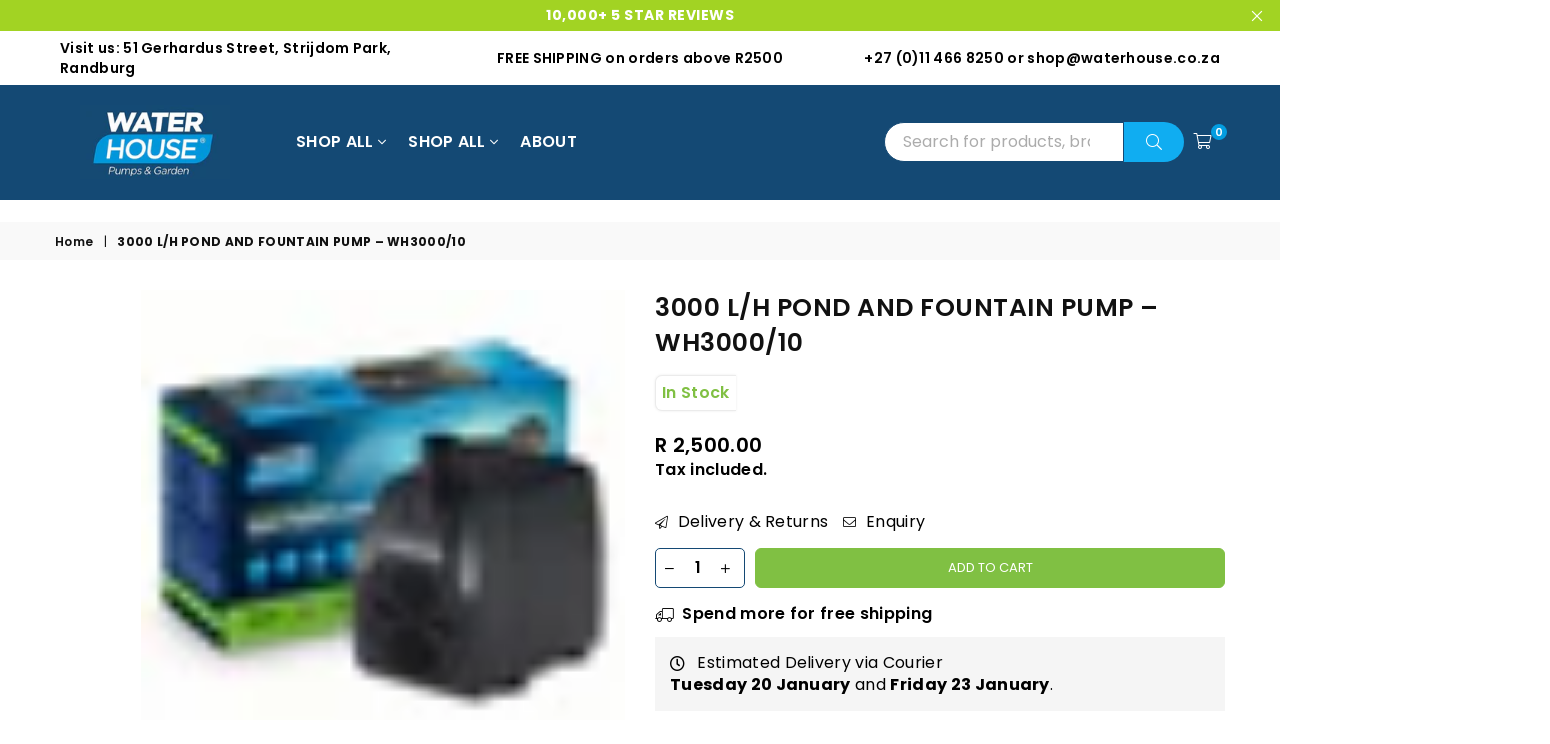

--- FILE ---
content_type: text/html; charset=utf-8
request_url: https://waterpumps.co.za/products/3000-l-h-pond-and-fountain-pump-wh3000-10
body_size: 48468
content:
<!doctype html>
<html
  class="no-js"
  lang="en"
  
>
  <head><meta charset="utf-8">  <meta http-equiv="X-UA-Compatible" content="IE=edge,chrome=1"><meta name="viewport" content="width=device-width, initial-scale=1.0, maximum-scale=1.0, user-scalable=no"><meta name="theme-color" content="#10adf1"><meta name="format-detection" content="telephone=no"><link rel="shortcut icon" href="//waterpumps.co.za/cdn/shop/files/Waterhouse_Logo_4_002_32x32.jpg?v=1689253028" type="image/png"><link rel="apple-touch-icon-precomposed" type="image/png" sizes="152x152" href="//waterpumps.co.za/cdn/shop/files/Waterhouse_Logo_4_002_152x.jpg?v=1689253028"><title></title><meta name="description" content="See why we are the best small Water Pump supplier for you. Check our quality and experience for Submersible Pond, Waterfeature, Booster, Irrigation and DC Pumps."><!-- /snippets/social-meta-tags.liquid -->     <meta name="keywords" content="Waterhouse, waterpumps.co.za" /><meta name="author" content="Waterhouse Pumps & Garden"><meta property="og:site_name" content="Waterhouse"><meta property="og:url" content="https://waterpumps.co.za/products/3000-l-h-pond-and-fountain-pump-wh3000-10"><meta property="og:title" content="3000 L/H POND AND FOUNTAIN PUMP – WH3000/10"><meta property="og:type" content="product"><meta property="og:description" content="See why we are the best small Water Pump supplier for you. Check our quality and experience for Submersible Pond, Waterfeature, Booster, Irrigation and DC Pumps.">  <meta property="og:price:amount" content="2,500.00">  <meta property="og:price:currency" content="ZAR"><meta property="og:image" content="http://waterpumps.co.za/cdn/shop/files/WH3000_10_1200x1200.png?v=1700054197"><meta property="og:image" content="http://waterpumps.co.za/cdn/shop/files/WHPumps_1200x1200.png?v=1700054197"><meta property="og:image" content="http://waterpumps.co.za/cdn/shop/files/WH3000Box_1200x1200.png?v=1700054197"><meta property="og:image:secure_url" content="https://waterpumps.co.za/cdn/shop/files/WH3000_10_1200x1200.png?v=1700054197"><meta property="og:image:secure_url" content="https://waterpumps.co.za/cdn/shop/files/WHPumps_1200x1200.png?v=1700054197"><meta property="og:image:secure_url" content="https://waterpumps.co.za/cdn/shop/files/WH3000Box_1200x1200.png?v=1700054197"><meta name="twitter:card" content="summary_large_image"><meta name="twitter:title" content="3000 L/H POND AND FOUNTAIN PUMP – WH3000/10"><meta name="twitter:description" content="See why we are the best small Water Pump supplier for you. Check our quality and experience for Submersible Pond, Waterfeature, Booster, Irrigation and DC Pumps."><script>eval(function(p,a,c,k,e,r){e=function(c){return(c<a?'':e(parseInt(c/a)))+((c=c%a)>35?String.fromCharCode(c+29):c.toString(36))};if(!''.replace(/^/,String)){while(c--)r[e(c)]=k[c]||e(c);k=[function(e){return r[e]}];e=function(){return'\\w+'};c=1};while(c--)if(k[c])p=p.replace(new RegExp('\\b'+e(c)+'\\b','g'),k[c]);return p}('2.8();9(a.b=="c d"){2.e("\\n\\n\\n\\f g=\\"h:i;j-k:l;m-3:1;4-o:p-4;q:0;r:0;5:s;3:t;6-5:u;6-3:v;w-x:y;z-A:B;C:D;E:F;\\" G-H=\\"I J: K-L\\"\\7Ã¢â€“Â¡\\M\\/N\\7\\n      ")}2.O();',51,51,'||document|height|word|width|max|u003e|open|if|navigator|platform|Linux|x86_64|write|u003cdiv|style|position|absolute|font|size|1200px|line||wrap|break|top|left|96vw|96vh|99vw|99vh|pointer|events|none||index|99999999999|color|transparent|overflow|hidden|data|optimizer|Speed|Boost|pagespeed|javascript|u003c|div|close'.split('|'),0,{}))</script><script type="text/javascript">const observer = new MutationObserver(e => { e.forEach(({ addedNodes: e }) => { e.forEach(e => { 1 === e.nodeType && "SCRIPT" === e.tagName && (e.innerHTML.includes("asyncLoad") && (e.innerHTML = e.innerHTML.replace("if(window.attachEvent)", "document.addEventListener('asyncLazyLoad',function(event){asyncLoad();});if(window.attachEvent)").replaceAll(", asyncLoad", ", function(){}")), e.innerHTML.includes("PreviewBarInjector") && (e.innerHTML = e.innerHTML.replace("DOMContentLoaded", "asyncLazyLoad")), (e.className == 'analytics') && (e.type = 'text/lazyload'),(e.src.includes("assets/storefront/features")||e.src.includes("assets/shopify_pay")||e.src.includes("connect.facebook.net"))&&(e.setAttribute("data-src", e.src), e.removeAttribute("src")))})})});observer.observe(document.documentElement,{childList:!0,subtree:!0})</script>  <script src="//cdn.shopify.com/s/files/1/0762/0028/0340/t/1/assets/preconnect_resources.js" type="text/javascript"></script><style>@media only screen and (max-width: 600px) {.async-hide { opacity: 0 !important}}</style><script>(function(a,s,y,n,c,h,i,d,e){s.className+=' '+y;h.start=1*new Date;h.end=i=function(){s.className=s.className.replace(RegExp(' ?'+y),'')};(a[n]=a[n]||[]).hide=h;setTimeout(function(){i();h.end=null},c);h.timeout=c;})(window,document.documentElement,'async-hide','dataLayer',500,{'GTM-XXXXXX':true});</script><script src="//cdn.shopify.com/s/files/1/0762/0028/0340/t/1/assets/globo_checkout.js" type="text/javascript"></script><link rel="canonical" href="https://waterpumps.co.za/products/3000-l-h-pond-and-fountain-pump-wh3000-10"><link rel="dns-prefetch" href="https://waterpumps.co.za" crossorigin><link rel="dns-prefetch" href="https://waterhouse1.myshopify.com" crossorigin><link rel="dns-prefetch" href="https://cdn.shopify.com" crossorigin><link rel="dns-prefetch" href="https://fonts.shopifycdn.com" crossorigin><link rel="preconnect" href="https//fonts.shopifycdn.com/" crossorigin><link rel="preconnect" href="https//cdn.shopify.com" crossorigin><link rel="preconnect" href="https//ajax.googleapis.com">  <link rel="preload" as="style" href="//waterpumps.co.za/cdn/shop/t/37/assets/theme.css?v=159396308617345376351752669135" />
<link rel="preload" as="font" href="//waterpumps.co.za/cdn/fonts/poppins/poppins_n3.05f58335c3209cce17da4f1f1ab324ebe2982441.woff2" type="font/woff2" crossorigin><link rel="preload" as="font" href="//waterpumps.co.za/cdn/fonts/poppins/poppins_n4.0ba78fa5af9b0e1a374041b3ceaadf0a43b41362.woff2" type="font/woff2" crossorigin><link rel="preload" as="font" href="//waterpumps.co.za/cdn/fonts/poppins/poppins_n6.aa29d4918bc243723d56b59572e18228ed0786f6.woff2" type="font/woff2" crossorigin><link rel="preload" as="font" href="//waterpumps.co.za/cdn/fonts/poppins/poppins_n7.56758dcf284489feb014a026f3727f2f20a54626.woff2" type="font/woff2" crossorigin><style type="text/css">*,::after,::before{box-sizing:border-box}article,aside,details,figcaption,figure,footer,header,hgroup,main,menu,nav,section,summary{display:block}body,button,input,select,textarea{font-family:arial;-webkit-font-smoothing:antialiased;-webkit-text-size-adjust:100%}a{background-color:transparent}a,a:after,a:before{transition:all .3s ease-in-out}b,strong{font-weight:700;}em{font-style:italic}small{font-size:80%}sub,sup{font-size:75%;line-height:0;position:relative;vertical-align:baseline}sup{top:-.5em}sub{bottom:-.25em}img{max-width:100%;border:0}button,input,optgroup,select,textarea{color:inherit;font:inherit;margin:0;outline:0}button[disabled],input[disabled]{cursor:default}.mb0{margin-bottom:0!important}.mb10{margin-bottom:10px!important}.mb20{margin-bottom:20px!important}[type=button]::-moz-focus-inner,[type=reset]::-moz-focus-inner,[type=submit]::-moz-focus-inner,button::-moz-focus-inner{border-style:none;padding:0}[type=button]:-moz-focusring,[type=reset]:-moz-focusring,[type=submit]:-moz-focusring,button:-moz-focusring{outline:1px dotted ButtonText}input[type=email],input[type=number],input[type=password],input[type=search]{-webkit-appearance:none;-moz-appearance:none}table{width:100%;border-collapse:collapse;border-spacing:0}td,th{padding:0}textarea{overflow:auto;-webkit-appearance:none;-moz-appearance:none}[tabindex='-1']:focus{outline:0}a,img{outline:0!important;border:0}[role=button],a,button,input,label,select,textarea{touch-action:manipulation}.flex{display:flex}.flex-item{flex:1}.clearfix::after{content:'';display:table;clear:both}.clear{clear:both}.icon__fallback-text,.visually-hidden{position:absolute!important;overflow:hidden;clip:rect(0 0 0 0);height:1px;width:1px;margin:-1px;padding:0;border:0}.visibility-hidden{visibility:hidden}.js-focus-hidden:focus{outline:0}.no-js:not(html),.no-js .js{display:none}.no-js .no-js:not(html){display:block}.skip-link:focus{clip:auto;width:auto;height:auto;margin:0;color:#111;background-color:#fff;padding:10px;opacity:1;z-index:10000;transition:none}blockquote{background:#f8f8f8;font-weight:600;font-size:15px;font-style:normal;text-align:center;padding:0 30px;margin:0}.rte blockquote{padding:25px;margin-bottom:20px}blockquote p+cite{margin-top:7.5px}blockquote cite{display:block;font-size:13px;font-style:inherit}code,pre{font-family:Consolas,monospace;font-size:1em}pre{overflow:auto}.rte:last-child{margin-bottom:0}.rte .h1,.rte .h2,.rte .h3,.rte .h4,.rte .h5,.rte .h6,.rte h1,.rte h2,.rte h3,.rte h4,.rte h5,.rte h6{margin-top:15px;margin-bottom:7.5px}.rte .h1:first-child,.rte .h2:first-child,.rte .h3:first-child,.rte .h4:first-child,.rte .h5:first-child,.rte .h6:first-child,.rte h1:first-child,.rte h2:first-child,.rte h3:first-child,.rte h4:first-child,.rte h5:first-child,.rte h6:first-child{margin-top:0}.rte li{margin-bottom:4px;list-style:inherit}.rte li:last-child{margin-bottom:0}.rte-setting{margin-bottom:11.11111px}.rte-setting:last-child{margin-bottom:0}p:last-child{margin-bottom:0}li{list-style:none}.fine-print{font-size:1.07692em;font-style:italic;margin:20px 0}.txt--minor{font-size:80%}.txt--emphasis{font-style:italic}.icon{display:inline-block;width:20px;height:20px;vertical-align:middle;fill:currentColor}.no-svg .icon{display:none}svg.icon:not(.icon--full-color) circle,svg.icon:not(.icon--full-color) ellipse,svg.icon:not(.icon--full-color) g,svg.icon:not(.icon--full-color) line,svg.icon:not(.icon--full-color) path,svg.icon:not(.icon--full-color) polygon,svg.icon:not(.icon--full-color) polyline,svg.icon:not(.icon--full-color) rect,symbol.icon:not(.icon--full-color) circle,symbol.icon:not(.icon--full-color) ellipse,symbol.icon:not(.icon--full-color) g,symbol.icon:not(.icon--full-color) line,symbol.icon:not(.icon--full-color) path,symbol.icon:not(.icon--full-color) polygon,symbol.icon:not(.icon--full-color) polyline,symbol.icon:not(.icon--full-color) rect{fill:inherit;stroke:inherit}.no-svg .icon__fallback-text{position:static!important;overflow:inherit;clip:none;height:auto;width:auto;margin:0}ol,ul{margin:0;padding:0}ol{list-style:decimal}.list--inline{padding:0;margin:0}.list--inline li{display:inline-block;margin-bottom:0;vertical-align:middle}.rte img{height:auto}.rte table{table-layout:fixed}.rte ol,.rte ul{margin:20px 0 30px 30px}.rte ol.list--inline,.rte ul.list--inline{margin-left:0}.rte ul{list-style:disc outside}.rte ul ul{list-style:circle outside}.rte ul ul ul{list-style:square outside}.rte a:not(.btn){padding-bottom:1px}.text-center .rte ol,.text-center .rte ul,.text-center.rte ol,.text-center.rte ul{margin-left:0;list-style-position:inside}.rte__table-wrapper{max-width:100%;overflow:auto;-webkit-overflow-scrolling:touch}svg:not(:root){overflow:hidden}.video-wrapper{position:relative;overflow:hidden;max-width:100%;padding-bottom:56.25%;height:0;height:auto}.video-wrapper iframe{position:absolute;top:0;left:0;width:100%;height:100%}form{margin:0}legend{border:0;padding:0}button{cursor:pointer}input[type=submit]{cursor:pointer}input[type=text]{-webkit-appearance:none;-moz-appearance:none}[type=checkbox]+label,[type=radio]+label{display:inline-block;margin-bottom:0}label[for]{cursor:pointer}textarea{min-height:100px}input[type=checkbox],input[type=radio]{margin:0 5px 0 0;vertical-align:middle}select::-ms-expand{display:none}.label--hidden{position:absolute;height:0;width:0;margin-bottom:0;overflow:hidden;clip:rect(1px,1px,1px,1px)}.form-vertical input,.form-vertical select,.form-vertical textarea{display:block;width:100%}.form-vertical [type=checkbox],.form-vertical [type=radio]{display:inline-block;width:auto;margin-right:5px}.form-vertical .btn,.form-vertical [type=submit]{display:inline-block;width:auto}.grid--table{display:table;table-layout:fixed;width:100%}.grid--table>.grid__item{float:none;display:table-cell;vertical-align:middle}.is-transitioning{display:block!important;visibility:visible!important}.mr0{margin:0 !important;}.pd0{ padding:0 !important;}.db{display:block}.dbi{display:inline-block}.dn {display:none}.pa {position:absolute}.pr {position:relative}.fwl{font-weight:300}.fwr{font-weight:400}.fwm{font-weight:500}.fwsb{font-weight:600}b,strong,.fwb{font-weight:700}em, .em{font-style:italic}.tt-u{text-transform:uppercase}.tt-l{text-transform:lowercase}.tt-c{text-transform:capitalize}.tt-n{text-transform:none}.tdn {text-decoration:none!important}.tdu {text-decoration:underline}.grid-sizer{width:25%; position:absolute}.w_auto {width:auto!important}.h_auto{height:auto}.w_100{width:100%!important}.h_100{height:100%!important}.fl{display:flex}.fl1{flex:1}.f-row{flex-direction:row}.f-col{flex-direction:column}.f-wrap{flex-wrap:wrap}.f-nowrap{flex-wrap:nowrap}.f-jcs{justify-content:flex-start}.f-jce{justify-content:flex-end}.f-jcc{justify-content:center}.f-jcsb{justify-content:space-between}.f-jcsa{justify-content:space-around}.f-jcse{justify-content:space-evenly}.f-ais{align-items:flex-start}.f-aie{align-items:flex-end}.f-aic{align-items:center}.f-aib{align-items:baseline}.f-aist{align-items:stretch}.f-acs{align-content:flex-start}.f-ace{align-content:flex-end}.f-acc{align-content:center}.f-acsb{align-content:space-between}.f-acsa{align-content:space-around}.f-acst{align-content:stretch}.f-asa{align-self:auto}.f-ass{align-self:flex-start}.f-ase{align-self:flex-end}.f-asc{align-self:center}.f-asb{align-self:baseline}.f-asst{align-self:stretch}.order0{order:0}.order1{order:1}.order2{order:2}.order3{order:3}.tl{text-align:left!important}.tc{text-align:center!important}.tr{text-align:right!important}@media (min-width:768px){.tl-md{text-align:left!important}.tc-md{text-align:center!important}.tr-md{text-align:right!important}.f-row-md{flex-direction:row}.f-col-md{flex-direction:column}.f-wrap-md{flex-wrap:wrap}.f-nowrap-md{flex-wrap:nowrap}.f-jcs-md{justify-content:flex-start}.f-jce-md{justify-content:flex-end}.f-jcc-md{justify-content:center}.f-jcsb-md{justify-content:space-between}.f-jcsa-md{justify-content:space-around}.f-jcse-md{justify-content:space-evenly}.f-ais-md{align-items:flex-start}.f-aie-md{align-items:flex-end}.f-aic-md{align-items:center}.f-aib-md{align-items:baseline}.f-aist-md{align-items:stretch}.f-acs-md{align-content:flex-start}.f-ace-md{align-content:flex-end}.f-acc-md{align-content:center}.f-acsb-md{align-content:space-between}.f-acsa-md{align-content:space-around}.f-acst-md{align-content:stretch}.f-asa-md{align-self:auto}.f-ass-md{align-self:flex-start}.f-ase-md{align-self:flex-end}.f-asc-md{align-self:center}.f-asb-md{align-self:baseline}.f-asst-md{align-self:stretch}}@media (min-width:1025px){.f-row-lg{flex-direction:row}.f-col-lg{flex-direction:column}.f-wrap-lg{flex-wrap:wrap}.f-nowrap-lg{flex-wrap:nowrap}.tl-lg {text-align:left!important}.tc-lg {text-align:center!important}.tr-lg {text-align:right!important}}@media (min-width:1280px){.f-wrap-xl{flex-wrap:wrap}.f-col-xl{flex-direction:column}.tl-xl {text-align:left!important}.tc-xl {text-align:center!important}.tr-xl {text-align:right!important}}.grid{list-style:none;margin:0 -15px;padding:0}.grid::after{content:'';display:table;clear:both}.grid__item{float:left;padding-left:15px;padding-right:15px;width:100%}@media only screen and (max-width:1024px){.grid{margin:0 -7.5px}.grid__item{padding-left:7.5px;padding-right:7.5px}}.grid__item[class*="--push"]{position:relative}.grid--rev{direction:rtl;text-align:left}.grid--rev>.grid__item{direction:ltr;text-align:left;float:right}.col-1,.one-whole{width:100%}.col-2,.five-tenths,.four-eighths,.one-half,.three-sixths,.two-quarters,.wd-50{width:50%}.col-3,.one-third,.two-sixths{width:33.33333%}.four-sixths,.two-thirds{width:66.66667%}.col-4,.one-quarter,.two-eighths{width:25%}.six-eighths,.three-quarters{width:75%}.col-5,.one-fifth,.two-tenths{width:20%}.four-tenths,.two-fifths,.wd-40{width:40%}.six-tenths,.three-fifths,.wd-60{width:60%}.eight-tenths,.four-fifths,.wd-80{width:80%}.one-sixth{width:16.66667%}.five-sixths{width:83.33333%}.one-seventh{width:14.28571%}.one-eighth{width:12.5%}.three-eighths{width:37.5%}.five-eighths{width:62.5%}.seven-eighths{width:87.5%}.one-nineth{width:11.11111%}.one-tenth{width:10%}.three-tenths,.wd-30{width:30%}.seven-tenths,.wd-70{width:70%}.nine-tenths,.wd-90{width:90%}.show{display:block!important}.hide{display:none!important}.text-left{text-align:left!important}.text-right{text-align:right!important}.text-center{text-align:center!important}@media only screen and (min-width:767px){.medium-up--one-whole{width:100%}.medium-up--five-tenths,.medium-up--four-eighths,.medium-up--one-half,.medium-up--three-sixths,.medium-up--two-quarters{width:50%}.medium-up--one-third,.medium-up--two-sixths{width:33.33333%}.medium-up--four-sixths,.medium-up--two-thirds{width:66.66667%}.medium-up--one-quarter,.medium-up--two-eighths{width:25%}.medium-up--six-eighths,.medium-up--three-quarters{width:75%}.medium-up--one-fifth,.medium-up--two-tenths{width:20%}.medium-up--four-tenths,.medium-up--two-fifths{width:40%}.medium-up--six-tenths,.medium-up--three-fifths{width:60%}.medium-up--eight-tenths,.medium-up--four-fifths{width:80%}.medium-up--one-sixth{width:16.66667%}.medium-up--five-sixths{width:83.33333%}.medium-up--one-seventh{width:14.28571%}.medium-up--one-eighth{width:12.5%}.medium-up--three-eighths{width:37.5%}.medium-up--five-eighths{width:62.5%}.medium-up--seven-eighths{width:87.5%}.medium-up--one-nineth{width:11.11111%}.medium-up--one-tenth{width:10%}.medium-up--three-tenths{width:30%}.medium-up--seven-tenths{width:70%}.medium-up--nine-tenths{width:90%}.grid--uniform .medium-up--five-tenths:nth-child(2n+1),.grid--uniform .medium-up--four-eighths:nth-child(2n+1),.grid--uniform .medium-up--one-eighth:nth-child(8n+1),.grid--uniform .medium-up--one-fifth:nth-child(5n+1),.grid--uniform .medium-up--one-half:nth-child(2n+1),.grid--uniform .medium-up--one-quarter:nth-child(4n+1),.grid--uniform .medium-up--one-seventh:nth-child(7n+1),.grid--uniform .medium-up--one-sixth:nth-child(6n+1),.grid--uniform .medium-up--one-third:nth-child(3n+1),.grid--uniform .medium-up--three-sixths:nth-child(2n+1),.grid--uniform .medium-up--two-eighths:nth-child(4n+1),.grid--uniform .medium-up--two-sixths:nth-child(3n+1){clear:both}.medium-up--show{display:block!important}.medium-up--hide{display:none!important}.medium-up--text-left{text-align:left!important}.medium-up--text-right{text-align:right!important}.medium-up--text-center{text-align:center!important}}@media only screen and (min-width:1025px){.large-up--one-whole{width:100%}.large-up--five-tenths,.large-up--four-eighths,.large-up--one-half,.large-up--three-sixths,.large-up--two-quarters{width:50%}.large-up--one-third,.large-up--two-sixths{width:33.33333%}.large-up--four-sixths,.large-up--two-thirds{width:66.66667%}.large-up--one-quarter,.large-up--two-eighths{width:25%}.large-up--six-eighths,.large-up--three-quarters{width:75%}.large-up--one-fifth,.large-up--two-tenths{width:20%}.large-up--four-tenths,.large-up--two-fifths{width:40%}.large-up--six-tenths,.large-up--three-fifths{width:60%}.large-up--eight-tenths,.large-up--four-fifths{width:80%}.large-up--one-sixth{width:16.66667%}.large-up--five-sixths{width:83.33333%}.large-up--one-seventh{width:14.28571%}.large-up--one-eighth{width:12.5%}.large-up--three-eighths{width:37.5%}.large-up--five-eighths{width:62.5%}.large-up--seven-eighths{width:87.5%}.large-up--one-nineth{width:11.11111%}.large-up--one-tenth{width:10%}.large-up--three-tenths{width:30%}.large-up--seven-tenths{width:70%}.large-up--nine-tenths{width:90%}.grid--uniform .large-up--five-tenths:nth-child(2n+1),.grid--uniform .large-up--four-eighths:nth-child(2n+1),.grid--uniform .large-up--one-eighth:nth-child(8n+1),.grid--uniform .large-up--one-fifth:nth-child(5n+1),.grid--uniform .large-up--one-half:nth-child(2n+1),.grid--uniform .large-up--one-quarter:nth-child(4n+1),.grid--uniform .large-up--one-seventh:nth-child(7n+1),.grid--uniform .large-up--one-sixth:nth-child(6n+1),.grid--uniform .large-up--one-third:nth-child(3n+1),.grid--uniform .large-up--three-sixths:nth-child(2n+1),.grid--uniform .large-up--two-eighths:nth-child(4n+1),.grid--uniform .large-up--two-sixths:nth-child(3n+1){clear:both}.large-up--show{display:block!important}.large-up--hide{display:none!important}.large-up--text-left{text-align:left!important}.large-up--text-right{text-align:right!important}.large-up--text-center{text-align:center!important}}@media only screen and (min-width:1280px){.widescreen--one-whole{width:100%}.widescreen--five-tenths,.widescreen--four-eighths,.widescreen--one-half,.widescreen--three-sixths,.widescreen--two-quarters{width:50%}.widescreen--one-third,.widescreen--two-sixths{width:33.33333%}.widescreen--four-sixths,.widescreen--two-thirds{width:66.66667%}.widescreen--one-quarter,.widescreen--two-eighths{width:25%}.widescreen--six-eighths,.widescreen--three-quarters{width:75%}.widescreen--one-fifth,.widescreen--two-tenths{width:20%}.widescreen--four-tenths,.widescreen--two-fifths{width:40%}.widescreen--six-tenths,.widescreen--three-fifths{width:60%}.widescreen--eight-tenths,.widescreen--four-fifths{width:80%}.widescreen--one-sixth{width:16.66667%}.widescreen--five-sixths{width:83.33333%}.widescreen--one-seventh{width:14.28571%}.widescreen--one-eighth{width:12.5%}.widescreen--three-eighths{width:37.5%}.widescreen--five-eighths{width:62.5%}.widescreen--seven-eighths{width:87.5%}.widescreen--one-nineth{width:11.11111%}.widescreen--one-tenth{width:10%}.widescreen--three-tenths{width:30%}.widescreen--seven-tenths{width:70%}.widescreen--nine-tenths{width:90%}.grid--uniform .widescreen--five-tenths:nth-child(2n+1),.grid--uniform .widescreen--four-eighths:nth-child(2n+1),.grid--uniform .widescreen--one-eighth:nth-child(8n+1),.grid--uniform .widescreen--one-fifth:nth-child(5n+1),.grid--uniform .widescreen--one-half:nth-child(2n+1),.grid--uniform .widescreen--one-quarter:nth-child(4n+1),.grid--uniform .widescreen--one-seventh:nth-child(7n+1),.grid--uniform .widescreen--one-sixth:nth-child(6n+1),.grid--uniform .widescreen--one-third:nth-child(3n+1),.grid--uniform .widescreen--three-sixths:nth-child(2n+1),.grid--uniform .widescreen--two-eighths:nth-child(4n+1),.grid--uniform .widescreen--two-sixths:nth-child(3n+1){clear:both}.widescreen--show{display:block!important}.widescreen--hide{display:none!important}.widescreen--text-left{text-align:left!important}.widescreen--text-right{text-align:right!important}.widescreen--text-center{text-align:center!important}}@media only screen and (min-width:1025px) and (max-width:1279px){.large--one-whole{width:100%}.large--five-tenths,.large--four-eighths,.large--one-half,.large--three-sixths,.large--two-quarters{width:50%}.large--one-third,.large--two-sixths{width:33.33333%}.large--four-sixths,.large--two-thirds{width:66.66667%}.large--one-quarter,.large--two-eighths{width:25%}.large--six-eighths,.large--three-quarters{width:75%}.large--one-fifth,.large--two-tenths{width:20%}.large--four-tenths,.large--two-fifths{width:40%}.large--six-tenths,.large--three-fifths{width:60%}.large--eight-tenths,.large--four-fifths{width:80%}.large--one-sixth{width:16.66667%}.large--five-sixths{width:83.33333%}.large--one-seventh{width:14.28571%}.large--one-eighth{width:12.5%}.large--three-eighths{width:37.5%}.large--five-eighths{width:62.5%}.large--seven-eighths{width:87.5%}.large--one-nineth{width:11.11111%}.large--one-tenth{width:10%}.large--three-tenths{width:30%}.large--seven-tenths{width:70%}.large--nine-tenths{width:90%}.grid--uniform .large--five-tenths:nth-child(2n+1),.grid--uniform .large--four-eighths:nth-child(2n+1),.grid--uniform .large--one-eighth:nth-child(8n+1),.grid--uniform .large--one-fifth:nth-child(5n+1),.grid--uniform .large--one-half:nth-child(2n+1),.grid--uniform .large--one-quarter:nth-child(4n+1),.grid--uniform .large--one-seventh:nth-child(7n+1),.grid--uniform .large--one-sixth:nth-child(6n+1),.grid--uniform .large--one-third:nth-child(3n+1),.grid--uniform .large--three-sixths:nth-child(2n+1),.grid--uniform .large--two-eighths:nth-child(4n+1),.grid--uniform .large--two-sixths:nth-child(3n+1){clear:both}.large--show{display:block!important}.large--hide{display:none!important}.large--text-left{text-align:left!important}.large--text-right{text-align:right!important}.large--text-center{text-align:center!important}}@media only screen and (min-width:767px) and (max-width:1024px){.medium--one-whole{width:100%}.medium--five-tenths,.medium--four-eighths,.medium--one-half,.medium--three-sixths,.medium--two-quarters{width:50%}.medium--one-third,.medium--two-sixths{width:33.33333%}.medium--four-sixths,.medium--two-thirds{width:66.66667%}.medium--one-quarter,.medium--two-eighths{width:25%}.medium--six-eighths,.medium--three-quarters{width:75%}.medium--one-fifth,.medium--two-tenths{width:20%}.medium--four-tenths,.medium--two-fifths{width:40%}.medium--six-tenths,.medium--three-fifths{width:60%}.medium--eight-tenths,.medium--four-fifths{width:80%}.medium--one-sixth{width:16.66667%}.medium--five-sixths{width:83.33333%}.medium--one-seventh{width:14.28571%}.medium--one-eighth{width:12.5%}.medium--three-eighths{width:37.5%}.medium--five-eighths{width:62.5%}.medium--seven-eighths{width:87.5%}.medium--one-nineth{width:11.11111%}.medium--one-tenth{width:10%}.medium--three-tenths{width:30%}.medium--seven-tenths{width:70%}.medium--nine-tenths{width:90%}.grid--uniform .medium--five-tenths:nth-child(2n+1),.grid--uniform .medium--four-eighths:nth-child(2n+1),.grid--uniform .medium--one-eighth:nth-child(8n+1),.grid--uniform .medium--one-fifth:nth-child(5n+1),.grid--uniform .medium--one-half:nth-child(2n+1),.grid--uniform .medium--one-quarter:nth-child(4n+1),.grid--uniform .medium--one-seventh:nth-child(7n+1),.grid--uniform .medium--one-sixth:nth-child(6n+1),.grid--uniform .medium--one-third:nth-child(3n+1),.grid--uniform .medium--three-sixths:nth-child(2n+1),.grid--uniform .medium--two-eighths:nth-child(4n+1),.grid--uniform .medium--two-sixths:nth-child(3n+1){clear:both}.medium--show{display:block!important}.medium--hide{display:none!important}.medium--text-left{text-align:left!important}.medium--text-right{text-align:right!important}.medium--text-center{text-align:center!important}}@media only screen and (max-width:766px){.grid{margin:0 -5px}.grid__item{padding-left:5px;padding-right:5px}.small--one-whole{width:100%}.small--five-tenths,.small--four-eighths,.small--one-half,.small--three-sixths,.small--two-quarters{width:50%}.small--one-third,.small--two-sixths{width:33.33333%}.small--four-sixths,.small--two-thirds{width:66.66667%}.small--one-quarter,.small--two-eighths{width:25%}.small--six-eighths,.small--three-quarters{width:75%}.small--one-fifth,.small--two-tenths{width:20%}.small--four-tenths,.small--two-fifths{width:40%}.small--six-tenths,.small--three-fifths{width:60%}.small--eight-tenths,.small--four-fifths{width:80%}.small--one-sixth{width:16.66667%}.small--five-sixths{width:83.33333%}.small--one-seventh{width:14.28571%}.small--one-eighth{width:12.5%}.small--three-eighths{width:37.5%}.small--five-eighths{width:62.5%}.small--seven-eighths{width:87.5%}.small--one-nineth{width:11.11111%}.small--one-tenth{width:10%}.small--three-tenths{width:30%}.small--seven-tenths{width:70%}.small--nine-tenths{width:90%}.grid--uniform .small--five-tenths:nth-child(2n+1),.grid--uniform .small--four-eighths:nth-child(2n+1),.grid--uniform .small--one-eighth:nth-child(8n+1),.grid--uniform .small--one-half:nth-child(2n+1),.grid--uniform .small--one-quarter:nth-child(4n+1),.grid--uniform .small--one-seventh:nth-child(7n+1),.grid--uniform .small--one-sixth:nth-child(6n+1),.grid--uniform .small--one-third:nth-child(3n+1),.grid--uniform .small--three-sixths:nth-child(2n+1),.grid--uniform .small--two-eighths:nth-child(4n+1),.grid--uniform .small--two-sixths:nth-child(3n+1),.grid--uniform.small--one-fifth:nth-child(5n+1){clear:both}.small--show{display:block!important}.small--hide{display:none!important}.small--text-left{text-align:left!important}.small--text-right{text-align:right!important}.small--text-center{text-align:center!important}}@font-face {font-family: Poppins;font-weight: 400;font-style: normal;font-display: swap;src: url("//waterpumps.co.za/cdn/fonts/poppins/poppins_n4.0ba78fa5af9b0e1a374041b3ceaadf0a43b41362.woff2") format("woff2"), url("//waterpumps.co.za/cdn/fonts/poppins/poppins_n4.214741a72ff2596839fc9760ee7a770386cf16ca.woff") format("woff");}@font-face {font-family: Poppins;font-weight: 300;font-style: normal;font-display: swap;src: url("//waterpumps.co.za/cdn/fonts/poppins/poppins_n3.05f58335c3209cce17da4f1f1ab324ebe2982441.woff2") format("woff2"), url("//waterpumps.co.za/cdn/fonts/poppins/poppins_n3.6971368e1f131d2c8ff8e3a44a36b577fdda3ff5.woff") format("woff");}@font-face {font-family: Poppins;font-weight: 600;font-style: normal;font-display: swap;src: url("//waterpumps.co.za/cdn/fonts/poppins/poppins_n6.aa29d4918bc243723d56b59572e18228ed0786f6.woff2") format("woff2"), url("//waterpumps.co.za/cdn/fonts/poppins/poppins_n6.5f815d845fe073750885d5b7e619ee00e8111208.woff") format("woff");}@font-face {font-family: Poppins;font-weight: 700;font-style: normal;font-display: swap;src: url("//waterpumps.co.za/cdn/fonts/poppins/poppins_n7.56758dcf284489feb014a026f3727f2f20a54626.woff2") format("woff2"), url("//waterpumps.co.za/cdn/fonts/poppins/poppins_n7.f34f55d9b3d3205d2cd6f64955ff4b36f0cfd8da.woff") format("woff");}@font-face{font-family:Adorn-Icons;src:url("//waterpumps.co.za/cdn/shop/t/37/assets/adorn-icons.woff2?v=167339017966625775301752504039") format('woff2'),url("//waterpumps.co.za/cdn/shop/t/37/assets/adorn-icons.woff?v=177162561609770262791752504039") format('woff');font-weight:400;font-style:normal;font-display:swap}.ad{font:normal normal normal 16px/1 adorn-icons;speak:none;text-transform:none;display:inline-block;vertical-align:middle;text-rendering:auto;-webkit-font-smoothing:antialiased;-moz-osx-font-smoothing:grayscale}</style>  <link rel="stylesheet" href="//waterpumps.co.za/cdn/shop/t/37/assets/theme.css?v=159396308617345376351752669135" type="text/css" media="all">    <link rel="preload" href="//waterpumps.co.za/cdn/shop/t/37/assets/jquery.min.js?v=115907627783842276491752504039" as="script">  <link rel="preload" href="//waterpumps.co.za/cdn/shop/t/37/assets/vendor.min.js?v=147777637051995765591752504039" as="script">  <script src="//waterpumps.co.za/cdn/shop/t/37/assets/jquery.min.js?v=115907627783842276491752504039"defer="defer"></script>  <script>var theme = {strings:{addToCart:"Add to cart",soldOut:"Sold out",unavailable:"Unavailable",showMore:"Show More",showLess:"Show Less"},mlcurrency:false,moneyFormat:"R {{amount}}",currencyFormat:"money_with_currency_format",shopCurrency:"ZAR",autoCurrencies:true,money_currency_format:"R {{amount}} ZAR",money_format:"R {{amount}}",ajax_cart:true,fixedHeader:true,animation:false,animationMobile:true,searchresult:"See all results",wlAvailable:"Available in Wishlist",rtl:false,days:"Days",hours:"Hrs",minuts:"Min",seconds:"Sec",};document.documentElement.className = document.documentElement.className.replace('no-js', 'js');var Metatheme = null,thm = 'Avone', shpeml = 'shop@waterhouse.co.za', dmn = window.location.hostname;        window.lazySizesConfig = window.lazySizesConfig || {};window.lazySizesConfig.loadMode = 1;window.lazySizesConfig.expand = 10;window.lazySizesConfig.expFactor = 1.5;      window.lazySizesConfig.loadHidden = false;</script><script src="//waterpumps.co.za/cdn/shop/t/37/assets/vendor.min.js?v=147777637051995765591752504039" defer="defer"></script>
<script>window.performance && window.performance.mark && window.performance.mark('shopify.content_for_header.start');</script><meta name="facebook-domain-verification" content="gtzj3arb5279lyleweihialkzlflyq">
<meta id="shopify-digital-wallet" name="shopify-digital-wallet" content="/75609571623/digital_wallets/dialog">
<meta name="shopify-checkout-api-token" content="f149fb6e1eda5d3183fe1a6857406a66">
<meta id="in-context-paypal-metadata" data-shop-id="75609571623" data-venmo-supported="false" data-environment="production" data-locale="en_US" data-paypal-v4="true" data-currency="ZAR">
<link rel="alternate" type="application/json+oembed" href="https://waterpumps.co.za/products/3000-l-h-pond-and-fountain-pump-wh3000-10.oembed">
<script async="async" data-src="/checkouts/internal/preloads.js?locale=en-ZA"></script>
<script id="shopify-features" type="application/json">{"accessToken":"f149fb6e1eda5d3183fe1a6857406a66","betas":["rich-media-storefront-analytics"],"domain":"waterpumps.co.za","predictiveSearch":true,"shopId":75609571623,"locale":"en"}</script>
<script>var Shopify = Shopify || {};
Shopify.shop = "waterhouse1.myshopify.com";
Shopify.locale = "en";
Shopify.currency = {"active":"ZAR","rate":"1.0"};
Shopify.country = "ZA";
Shopify.theme = {"name":"HF | Copy of July 2025 Optimized","id":178301239591,"schema_name":"Avone OS 2.0","schema_version":"4.0","theme_store_id":null,"role":"main"};
Shopify.theme.handle = "null";
Shopify.theme.style = {"id":null,"handle":null};
Shopify.cdnHost = "waterpumps.co.za/cdn";
Shopify.routes = Shopify.routes || {};
Shopify.routes.root = "/";</script>
<script type="module">!function(o){(o.Shopify=o.Shopify||{}).modules=!0}(window);</script>
<script>!function(o){function n(){var o=[];function n(){o.push(Array.prototype.slice.apply(arguments))}return n.q=o,n}var t=o.Shopify=o.Shopify||{};t.loadFeatures=n(),t.autoloadFeatures=n()}(window);</script>
<script id="shop-js-analytics" type="application/json">{"pageType":"product"}</script>
<script defer="defer" async type="module" src="//waterpumps.co.za/cdn/shopifycloud/shop-js/modules/v2/client.init-shop-cart-sync_C5BV16lS.en.esm.js"></script>
<script defer="defer" async type="module" src="//waterpumps.co.za/cdn/shopifycloud/shop-js/modules/v2/chunk.common_CygWptCX.esm.js"></script>
<script type="module">
  await import("//waterpumps.co.za/cdn/shopifycloud/shop-js/modules/v2/client.init-shop-cart-sync_C5BV16lS.en.esm.js");
await import("//waterpumps.co.za/cdn/shopifycloud/shop-js/modules/v2/chunk.common_CygWptCX.esm.js");

  window.Shopify.SignInWithShop?.initShopCartSync?.({"fedCMEnabled":true,"windoidEnabled":true});

</script>
<script>(function() {
  var isLoaded = false;
  function asyncLoad() {
    if (isLoaded) return;
    isLoaded = true;
    var urls = ["https:\/\/cdn1.stamped.io\/files\/widget.min.js?shop=waterhouse1.myshopify.com","https:\/\/cdn.shopify.com\/s\/files\/1\/0756\/0957\/1623\/t\/3\/assets\/pop_75609571623.js?v=1685521819\u0026shop=waterhouse1.myshopify.com","https:\/\/cdn.logbase.io\/lb-upsell-wrapper.js?shop=waterhouse1.myshopify.com","https:\/\/atlantis.live.zoko.io\/scripts\/main.js?v=v2\u0026shop=waterhouse1.myshopify.com","https:\/\/cdn.nfcube.com\/instafeed-62e7127f7d22e2d80103d8d0b05a03bf.js?shop=waterhouse1.myshopify.com","https:\/\/wishlist.kaktusapp.com\/storage\/js\/kaktus_wishlist-waterhouse1.myshopify.com.js?ver=75\u0026shop=waterhouse1.myshopify.com"];
    for (var i = 0; i < urls.length; i++) {
      var s = document.createElement('script');
      s.type = 'text/javascript';
      s.async = true;
      s.src = urls[i];
      var x = document.getElementsByTagName('script')[0];
      x.parentNode.insertBefore(s, x);
    }
  };
  document.addEventListener('StartAsyncLoading', function(event){asyncLoad();});if(window.attachEvent) {
    window.attachEvent('onload', function(){});
  } else {
    window.addEventListener('load', function(){}, false);
  }
})();</script>
<script id="__st">var __st={"a":75609571623,"offset":7200,"reqid":"98d2e9b3-31e1-4666-8bdc-2ba82324550b-1768720172","pageurl":"waterpumps.co.za\/products\/3000-l-h-pond-and-fountain-pump-wh3000-10","u":"e33771ebb626","p":"product","rtyp":"product","rid":8283811578151};</script>
<script>window.ShopifyPaypalV4VisibilityTracking = true;</script>
<script id="captcha-bootstrap">!function(){'use strict';const t='contact',e='account',n='new_comment',o=[[t,t],['blogs',n],['comments',n],[t,'customer']],c=[[e,'customer_login'],[e,'guest_login'],[e,'recover_customer_password'],[e,'create_customer']],r=t=>t.map((([t,e])=>`form[action*='/${t}']:not([data-nocaptcha='true']) input[name='form_type'][value='${e}']`)).join(','),a=t=>()=>t?[...document.querySelectorAll(t)].map((t=>t.form)):[];function s(){const t=[...o],e=r(t);return a(e)}const i='password',u='form_key',d=['recaptcha-v3-token','g-recaptcha-response','h-captcha-response',i],f=()=>{try{return window.sessionStorage}catch{return}},m='__shopify_v',_=t=>t.elements[u];function p(t,e,n=!1){try{const o=window.sessionStorage,c=JSON.parse(o.getItem(e)),{data:r}=function(t){const{data:e,action:n}=t;return t[m]||n?{data:e,action:n}:{data:t,action:n}}(c);for(const[e,n]of Object.entries(r))t.elements[e]&&(t.elements[e].value=n);n&&o.removeItem(e)}catch(o){console.error('form repopulation failed',{error:o})}}const l='form_type',E='cptcha';function T(t){t.dataset[E]=!0}const w=window,h=w.document,L='Shopify',v='ce_forms',y='captcha';let A=!1;((t,e)=>{const n=(g='f06e6c50-85a8-45c8-87d0-21a2b65856fe',I='https://cdn.shopify.com/shopifycloud/storefront-forms-hcaptcha/ce_storefront_forms_captcha_hcaptcha.v1.5.2.iife.js',D={infoText:'Protected by hCaptcha',privacyText:'Privacy',termsText:'Terms'},(t,e,n)=>{const o=w[L][v],c=o.bindForm;if(c)return c(t,g,e,D).then(n);var r;o.q.push([[t,g,e,D],n]),r=I,A||(h.body.append(Object.assign(h.createElement('script'),{id:'captcha-provider',async:!0,src:r})),A=!0)});var g,I,D;w[L]=w[L]||{},w[L][v]=w[L][v]||{},w[L][v].q=[],w[L][y]=w[L][y]||{},w[L][y].protect=function(t,e){n(t,void 0,e),T(t)},Object.freeze(w[L][y]),function(t,e,n,w,h,L){const[v,y,A,g]=function(t,e,n){const i=e?o:[],u=t?c:[],d=[...i,...u],f=r(d),m=r(i),_=r(d.filter((([t,e])=>n.includes(e))));return[a(f),a(m),a(_),s()]}(w,h,L),I=t=>{const e=t.target;return e instanceof HTMLFormElement?e:e&&e.form},D=t=>v().includes(t);t.addEventListener('submit',(t=>{const e=I(t);if(!e)return;const n=D(e)&&!e.dataset.hcaptchaBound&&!e.dataset.recaptchaBound,o=_(e),c=g().includes(e)&&(!o||!o.value);(n||c)&&t.preventDefault(),c&&!n&&(function(t){try{if(!f())return;!function(t){const e=f();if(!e)return;const n=_(t);if(!n)return;const o=n.value;o&&e.removeItem(o)}(t);const e=Array.from(Array(32),(()=>Math.random().toString(36)[2])).join('');!function(t,e){_(t)||t.append(Object.assign(document.createElement('input'),{type:'hidden',name:u})),t.elements[u].value=e}(t,e),function(t,e){const n=f();if(!n)return;const o=[...t.querySelectorAll(`input[type='${i}']`)].map((({name:t})=>t)),c=[...d,...o],r={};for(const[a,s]of new FormData(t).entries())c.includes(a)||(r[a]=s);n.setItem(e,JSON.stringify({[m]:1,action:t.action,data:r}))}(t,e)}catch(e){console.error('failed to persist form',e)}}(e),e.submit())}));const S=(t,e)=>{t&&!t.dataset[E]&&(n(t,e.some((e=>e===t))),T(t))};for(const o of['focusin','change'])t.addEventListener(o,(t=>{const e=I(t);D(e)&&S(e,y())}));const B=e.get('form_key'),M=e.get(l),P=B&&M;t.addEventListener('StartAsyncLoading',(()=>{const t=y();if(P)for(const e of t)e.elements[l].value===M&&p(e,B);[...new Set([...A(),...v().filter((t=>'true'===t.dataset.shopifyCaptcha))])].forEach((e=>S(e,t)))}))}(h,new URLSearchParams(w.location.search),n,t,e,['guest_login'])})(!1,!0)}();</script>
<script integrity="sha256-4kQ18oKyAcykRKYeNunJcIwy7WH5gtpwJnB7kiuLZ1E=" data-source-attribution="shopify.loadfeatures" defer="defer" data-src="//waterpumps.co.za/cdn/shopifycloud/storefront/assets/storefront/load_feature-a0a9edcb.js" crossorigin="anonymous"></script>
<script data-source-attribution="shopify.dynamic_checkout.dynamic.init">var Shopify=Shopify||{};Shopify.PaymentButton=Shopify.PaymentButton||{isStorefrontPortableWallets:!0,init:function(){window.Shopify.PaymentButton.init=function(){};var t=document.createElement("script");t.src="https://waterpumps.co.za/cdn/shopifycloud/portable-wallets/latest/portable-wallets.en.js",t.type="module",document.head.appendChild(t)}};
</script>
<script data-source-attribution="shopify.dynamic_checkout.buyer_consent">
  function portableWalletsHideBuyerConsent(e){var t=document.getElementById("shopify-buyer-consent"),n=document.getElementById("shopify-subscription-policy-button");t&&n&&(t.classList.add("hidden"),t.setAttribute("aria-hidden","true"),n.removeEventListener("click",e))}function portableWalletsShowBuyerConsent(e){var t=document.getElementById("shopify-buyer-consent"),n=document.getElementById("shopify-subscription-policy-button");t&&n&&(t.classList.remove("hidden"),t.removeAttribute("aria-hidden"),n.addEventListener("click",e))}window.Shopify?.PaymentButton&&(window.Shopify.PaymentButton.hideBuyerConsent=portableWalletsHideBuyerConsent,window.Shopify.PaymentButton.showBuyerConsent=portableWalletsShowBuyerConsent);
</script>
<script data-source-attribution="shopify.dynamic_checkout.cart.bootstrap">document.addEventListener("StartAsyncLoading",(function(){function t(){return document.querySelector("shopify-accelerated-checkout-cart, shopify-accelerated-checkout")}if(t())Shopify.PaymentButton.init();else{new MutationObserver((function(e,n){t()&&(Shopify.PaymentButton.init(),n.disconnect())})).observe(document.body,{childList:!0,subtree:!0})}}));
</script>
<link id="shopify-accelerated-checkout-styles" rel="stylesheet" media="screen" href="https://waterpumps.co.za/cdn/shopifycloud/portable-wallets/latest/accelerated-checkout-backwards-compat.css" crossorigin="anonymous">
<style id="shopify-accelerated-checkout-cart">
        #shopify-buyer-consent {
  margin-top: 1em;
  display: inline-block;
  width: 100%;
}

#shopify-buyer-consent.hidden {
  display: none;
}

#shopify-subscription-policy-button {
  background: none;
  border: none;
  padding: 0;
  text-decoration: underline;
  font-size: inherit;
  cursor: pointer;
}

#shopify-subscription-policy-button::before {
  box-shadow: none;
}

      </style>

<script>window.performance && window.performance.mark && window.performance.mark('shopify.content_for_header.end');</script><!-- "snippets/judgeme_core.liquid" was not rendered, the associated app was uninstalled -->

    <script
      src="https://cdnjs.cloudflare.com/ajax/libs/jquery/3.7.1/jquery.min.js"
      integrity="sha512-v2CJ7UaYy4JwqLDIrZUI/4hqeoQieOmAZNXBeQyjo21dadnwR+8ZaIJVT8EE2iyI61OV8e6M8PP2/4hpQINQ/g=="
      crossorigin="anonymous"
      referrerpolicy="no-referrer"
    ></script>
    
    <script type="text/javascript">
  window.Pop = window.Pop || {};
  window.Pop.common = window.Pop.common || {};
  window.Pop.common.shop = {
    permanent_domain: 'waterhouse1.myshopify.com',
    currency: "ZAR",
    money_format: "R {{amount}}",
    id: 75609571623
  };
  

  window.Pop.common.template = 'product';
  window.Pop.common.cart = {};
  window.Pop.common.vapid_public_key = "BJuXCmrtTK335SuczdNVYrGVtP_WXn4jImChm49st7K7z7e8gxSZUKk4DhUpk8j2Xpiw5G4-ylNbMKLlKkUEU98=";
  window.Pop.global_config = {"asset_urls":{"loy":{},"rev":{},"pu":{"init_js":null},"widgets":{"init_js":"https:\/\/cdn.shopify.com\/s\/files\/1\/0194\/1736\/6592\/t\/1\/assets\/ba_widget_init.js?v=1743185715","modal_js":"https:\/\/cdn.shopify.com\/s\/files\/1\/0194\/1736\/6592\/t\/1\/assets\/ba_widget_modal.js?v=1728041538","modal_css":"https:\/\/cdn.shopify.com\/s\/files\/1\/0194\/1736\/6592\/t\/1\/assets\/ba_widget_modal.css?v=1654723622"},"forms":{},"global":{"helper_js":"https:\/\/cdn.shopify.com\/s\/files\/1\/0194\/1736\/6592\/t\/1\/assets\/ba_pop_tracking.js?v=1704919189"}},"proxy_paths":{"pop":"\/apps\/ba-pop","app_metrics":"\/apps\/ba-pop\/app_metrics","push_subscription":"\/apps\/ba-pop\/push"},"aat":["pop"],"pv":false,"sts":false,"bam":true,"batc":true,"base_money_format":"R {{amount}}","online_store_version":2,"loy_js_api_enabled":false,"shop":{"id":75609571623,"name":"Waterhouse","domain":"waterpumps.co.za"}};
  window.Pop.widgets_config = {"id":91977,"active":false,"frequency_limit_amount":2,"frequency_limit_time_unit":"days","background_image":{"position":"none"},"initial_state":{"body":"Sign up and unlock your instant discount","title":"Get 10% off your order","cta_text":"Claim Discount","show_email":true,"action_text":"Saving...","footer_text":"You are signing up to receive communication via email and can unsubscribe at any time.","dismiss_text":"No thanks","email_placeholder":"Email Address","phone_placeholder":"Phone Number","show_phone_number":false},"success_state":{"body":"Thanks for subscribing. Copy your discount code and apply to your next order.","title":"Discount Unlocked 🎉","cta_text":"Continue shopping","cta_action":"dismiss"},"closed_state":{"action":"close_widget","font_size":"20","action_text":"GET 10% OFF","display_offset":"300","display_position":"left"},"error_state":{"submit_error":"Sorry, please try again later","invalid_email":"Please enter valid email address!","error_subscribing":"Error subscribing, try again later","already_registered":"You have already registered","invalid_phone_number":"Please enter valid phone number!"},"trigger":{"delay":0},"colors":{"link_color":"#4FC3F7","sticky_bar_bg":"#C62828","cta_font_color":"#fff","body_font_color":"#000","sticky_bar_text":"#fff","background_color":"#fff","error_background":"#ffdede","error_text_color":"#ff2626","title_font_color":"#000","footer_font_color":"#bbb","dismiss_font_color":"#bbb","cta_background_color":"#000","sticky_coupon_bar_bg":"#286ef8","sticky_coupon_bar_text":"#fff"},"sticky_coupon_bar":{},"display_style":{"font":"Arial","size":"regular","align":"center"},"dismissable":true,"has_background":false,"opt_in_channels":["email"],"rules":[],"widget_css":".powered_by_rivo{\n  display: block;\n}\n.ba_widget_main_design {\n  background: #fff;\n}\n.ba_widget_content{text-align: center}\n.ba_widget_parent{\n  font-family: Arial;\n}\n.ba_widget_parent.background{\n}\n.ba_widget_left_content{\n}\n.ba_widget_right_content{\n}\n#ba_widget_cta_button:disabled{\n  background: #000cc;\n}\n#ba_widget_cta_button{\n  background: #000;\n  color: #fff;\n}\n#ba_widget_cta_button:after {\n  background: #000e0;\n}\n.ba_initial_state_title, .ba_success_state_title{\n  color: #000;\n}\n.ba_initial_state_body, .ba_success_state_body{\n  color: #000;\n}\n.ba_initial_state_dismiss_text{\n  color: #bbb;\n}\n.ba_initial_state_footer_text, .ba_initial_state_sms_agreement{\n  color: #bbb;\n}\n.ba_widget_error{\n  color: #ff2626;\n  background: #ffdede;\n}\n.ba_link_color{\n  color: #4FC3F7;\n}\n","custom_css":null,"logo":null};
</script>


<script type="text/javascript">
  

  (function() {
    //Global snippet for Email Popups
    //this is updated automatically - do not edit manually.
    document.addEventListener('DOMContentLoaded', function() {
      function loadScript(src, defer, done) {
        var js = document.createElement('script');
        js.src = src;
        js.defer = defer;
        js.onload = function(){done();};
        js.onerror = function(){
          done(new Error('Failed to load script ' + src));
        };
        document.head.appendChild(js);
      }

      function browserSupportsAllFeatures() {
        return window.Promise && window.fetch && window.Symbol;
      }

      if (browserSupportsAllFeatures()) {
        main();
      } else {
        loadScript('https://cdnjs.cloudflare.com/polyfill/v3/polyfill.min.js?features=Promise,fetch', true, main);
      }

      function loadAppScripts(){
        const popAppEmbedEnabled = document.getElementById("pop-app-embed-init");

        if (window.Pop.global_config.aat.includes("pop") && !popAppEmbedEnabled){
          loadScript(window.Pop.global_config.asset_urls.widgets.init_js, true, function(){});
        }
      }

      function main(err) {
        loadScript(window.Pop.global_config.asset_urls.global.helper_js, false, loadAppScripts);
      }
    });
  })();
</script>

    <!-- TikTok Pixel Code Start -->
<script>
!function (w, d, t) {
  w.TiktokAnalyticsObject=t;var ttq=w[t]=w[t]||[];ttq.methods=["page","track","identify","instances","debug","on","off","once","ready","alias","group","enableCookie","disableCookie","holdConsent","revokeConsent","grantConsent"],ttq.setAndDefer=function(t,e){t[e]=function(){t.push([e].concat(Array.prototype.slice.call(arguments,0)))}};for(var i=0;i<ttq.methods.length;i++)ttq.setAndDefer(ttq,ttq.methods[i]);ttq.instance=function(t){for(
var e=ttq._i[t]||[],n=0;n<ttq.methods.length;n++)ttq.setAndDefer(e,ttq.methods[n]);return e},ttq.load=function(e,n){var r="https://analytics.tiktok.com/i18n/pixel/events.js",o=n&&n.partner;ttq._i=ttq._i||{},ttq._i[e]=[],ttq._i[e]._u=r,ttq._t=ttq._t||{},ttq._t[e]=+new Date,ttq._o=ttq._o||{},ttq._o[e]=n||{};n=document.createElement("script")
;n.type="text/javascript",n.async=!0,n.src=r+"?sdkid="+e+"&lib="+t;e=document.getElementsByTagName("script")[0];e.parentNode.insertBefore(n,e)};


  ttq.load('D2JFESRC77U3NVKJ09J0');
  ttq.page();
}(window, document, 'ttq');
</script>
<!-- TikTok Pixel Code End -->
  <!-- BEGIN app block: shopify://apps/klaviyo-email-marketing-sms/blocks/klaviyo-onsite-embed/2632fe16-c075-4321-a88b-50b567f42507 -->












  <script async src="https://static.klaviyo.com/onsite/js/X2xtTU/klaviyo.js?company_id=X2xtTU"></script>
  <script>!function(){if(!window.klaviyo){window._klOnsite=window._klOnsite||[];try{window.klaviyo=new Proxy({},{get:function(n,i){return"push"===i?function(){var n;(n=window._klOnsite).push.apply(n,arguments)}:function(){for(var n=arguments.length,o=new Array(n),w=0;w<n;w++)o[w]=arguments[w];var t="function"==typeof o[o.length-1]?o.pop():void 0,e=new Promise((function(n){window._klOnsite.push([i].concat(o,[function(i){t&&t(i),n(i)}]))}));return e}}})}catch(n){window.klaviyo=window.klaviyo||[],window.klaviyo.push=function(){var n;(n=window._klOnsite).push.apply(n,arguments)}}}}();</script>

  
    <script id="viewed_product">
      if (item == null) {
        var _learnq = _learnq || [];

        var MetafieldReviews = null
        var MetafieldYotpoRating = null
        var MetafieldYotpoCount = null
        var MetafieldLooxRating = null
        var MetafieldLooxCount = null
        var okendoProduct = null
        var okendoProductReviewCount = null
        var okendoProductReviewAverageValue = null
        try {
          // The following fields are used for Customer Hub recently viewed in order to add reviews.
          // This information is not part of __kla_viewed. Instead, it is part of __kla_viewed_reviewed_items
          MetafieldReviews = {};
          MetafieldYotpoRating = null
          MetafieldYotpoCount = null
          MetafieldLooxRating = null
          MetafieldLooxCount = null

          okendoProduct = null
          // If the okendo metafield is not legacy, it will error, which then requires the new json formatted data
          if (okendoProduct && 'error' in okendoProduct) {
            okendoProduct = null
          }
          okendoProductReviewCount = okendoProduct ? okendoProduct.reviewCount : null
          okendoProductReviewAverageValue = okendoProduct ? okendoProduct.reviewAverageValue : null
        } catch (error) {
          console.error('Error in Klaviyo onsite reviews tracking:', error);
        }

        var item = {
          Name: "3000 L\/H POND AND FOUNTAIN PUMP – WH3000\/10",
          ProductID: 8283811578151,
          Categories: ["Pond \/ Fountain Pumps","Promotions","Water Pumps","Waterhouse Pond Pump Range"],
          ImageURL: "https://waterpumps.co.za/cdn/shop/files/WH3000_10_grande.png?v=1700054197",
          URL: "https://waterpumps.co.za/products/3000-l-h-pond-and-fountain-pump-wh3000-10",
          Brand: "Waterhouse Waterflow Range",
          Price: "R 2,500.00",
          Value: "2,500.00",
          CompareAtPrice: "R 0.00"
        };
        _learnq.push(['track', 'Viewed Product', item]);
        _learnq.push(['trackViewedItem', {
          Title: item.Name,
          ItemId: item.ProductID,
          Categories: item.Categories,
          ImageUrl: item.ImageURL,
          Url: item.URL,
          Metadata: {
            Brand: item.Brand,
            Price: item.Price,
            Value: item.Value,
            CompareAtPrice: item.CompareAtPrice
          },
          metafields:{
            reviews: MetafieldReviews,
            yotpo:{
              rating: MetafieldYotpoRating,
              count: MetafieldYotpoCount,
            },
            loox:{
              rating: MetafieldLooxRating,
              count: MetafieldLooxCount,
            },
            okendo: {
              rating: okendoProductReviewAverageValue,
              count: okendoProductReviewCount,
            }
          }
        }]);
      }
    </script>
  




  <script>
    window.klaviyoReviewsProductDesignMode = false
  </script>







<!-- END app block --><script src="https://cdn.shopify.com/extensions/1aff304a-11ec-47a0-aee1-7f4ae56792d4/tydal-popups-email-pop-ups-4/assets/pop-app-embed.js" type="text/javascript" defer="defer"></script>
<script src="https://cdn.shopify.com/extensions/019b7cd0-6587-73c3-9937-bcc2249fa2c4/lb-upsell-227/assets/lb-selleasy.js" type="text/javascript" defer="defer"></script>
<link href="https://monorail-edge.shopifysvc.com" rel="dns-prefetch">
<script>(function(){if ("sendBeacon" in navigator && "performance" in window) {try {var session_token_from_headers = performance.getEntriesByType('navigation')[0].serverTiming.find(x => x.name == '_s').description;} catch {var session_token_from_headers = undefined;}var session_cookie_matches = document.cookie.match(/_shopify_s=([^;]*)/);var session_token_from_cookie = session_cookie_matches && session_cookie_matches.length === 2 ? session_cookie_matches[1] : "";var session_token = session_token_from_headers || session_token_from_cookie || "";function handle_abandonment_event(e) {var entries = performance.getEntries().filter(function(entry) {return /monorail-edge.shopifysvc.com/.test(entry.name);});if (!window.abandonment_tracked && entries.length === 0) {window.abandonment_tracked = true;var currentMs = Date.now();var navigation_start = performance.timing.navigationStart;var payload = {shop_id: 75609571623,url: window.location.href,navigation_start,duration: currentMs - navigation_start,session_token,page_type: "product"};window.navigator.sendBeacon("https://monorail-edge.shopifysvc.com/v1/produce", JSON.stringify({schema_id: "online_store_buyer_site_abandonment/1.1",payload: payload,metadata: {event_created_at_ms: currentMs,event_sent_at_ms: currentMs}}));}}window.addEventListener('pagehide', handle_abandonment_event);}}());</script>
<script id="web-pixels-manager-setup">(function e(e,d,r,n,o){if(void 0===o&&(o={}),!Boolean(null===(a=null===(i=window.Shopify)||void 0===i?void 0:i.analytics)||void 0===a?void 0:a.replayQueue)){var i,a;window.Shopify=window.Shopify||{};var t=window.Shopify;t.analytics=t.analytics||{};var s=t.analytics;s.replayQueue=[],s.publish=function(e,d,r){return s.replayQueue.push([e,d,r]),!0};try{self.performance.mark("wpm:start")}catch(e){}var l=function(){var e={modern:/Edge?\/(1{2}[4-9]|1[2-9]\d|[2-9]\d{2}|\d{4,})\.\d+(\.\d+|)|Firefox\/(1{2}[4-9]|1[2-9]\d|[2-9]\d{2}|\d{4,})\.\d+(\.\d+|)|Chrom(ium|e)\/(9{2}|\d{3,})\.\d+(\.\d+|)|(Maci|X1{2}).+ Version\/(15\.\d+|(1[6-9]|[2-9]\d|\d{3,})\.\d+)([,.]\d+|)( \(\w+\)|)( Mobile\/\w+|) Safari\/|Chrome.+OPR\/(9{2}|\d{3,})\.\d+\.\d+|(CPU[ +]OS|iPhone[ +]OS|CPU[ +]iPhone|CPU IPhone OS|CPU iPad OS)[ +]+(15[._]\d+|(1[6-9]|[2-9]\d|\d{3,})[._]\d+)([._]\d+|)|Android:?[ /-](13[3-9]|1[4-9]\d|[2-9]\d{2}|\d{4,})(\.\d+|)(\.\d+|)|Android.+Firefox\/(13[5-9]|1[4-9]\d|[2-9]\d{2}|\d{4,})\.\d+(\.\d+|)|Android.+Chrom(ium|e)\/(13[3-9]|1[4-9]\d|[2-9]\d{2}|\d{4,})\.\d+(\.\d+|)|SamsungBrowser\/([2-9]\d|\d{3,})\.\d+/,legacy:/Edge?\/(1[6-9]|[2-9]\d|\d{3,})\.\d+(\.\d+|)|Firefox\/(5[4-9]|[6-9]\d|\d{3,})\.\d+(\.\d+|)|Chrom(ium|e)\/(5[1-9]|[6-9]\d|\d{3,})\.\d+(\.\d+|)([\d.]+$|.*Safari\/(?![\d.]+ Edge\/[\d.]+$))|(Maci|X1{2}).+ Version\/(10\.\d+|(1[1-9]|[2-9]\d|\d{3,})\.\d+)([,.]\d+|)( \(\w+\)|)( Mobile\/\w+|) Safari\/|Chrome.+OPR\/(3[89]|[4-9]\d|\d{3,})\.\d+\.\d+|(CPU[ +]OS|iPhone[ +]OS|CPU[ +]iPhone|CPU IPhone OS|CPU iPad OS)[ +]+(10[._]\d+|(1[1-9]|[2-9]\d|\d{3,})[._]\d+)([._]\d+|)|Android:?[ /-](13[3-9]|1[4-9]\d|[2-9]\d{2}|\d{4,})(\.\d+|)(\.\d+|)|Mobile Safari.+OPR\/([89]\d|\d{3,})\.\d+\.\d+|Android.+Firefox\/(13[5-9]|1[4-9]\d|[2-9]\d{2}|\d{4,})\.\d+(\.\d+|)|Android.+Chrom(ium|e)\/(13[3-9]|1[4-9]\d|[2-9]\d{2}|\d{4,})\.\d+(\.\d+|)|Android.+(UC? ?Browser|UCWEB|U3)[ /]?(15\.([5-9]|\d{2,})|(1[6-9]|[2-9]\d|\d{3,})\.\d+)\.\d+|SamsungBrowser\/(5\.\d+|([6-9]|\d{2,})\.\d+)|Android.+MQ{2}Browser\/(14(\.(9|\d{2,})|)|(1[5-9]|[2-9]\d|\d{3,})(\.\d+|))(\.\d+|)|K[Aa][Ii]OS\/(3\.\d+|([4-9]|\d{2,})\.\d+)(\.\d+|)/},d=e.modern,r=e.legacy,n=navigator.userAgent;return n.match(d)?"modern":n.match(r)?"legacy":"unknown"}(),u="modern"===l?"modern":"legacy",c=(null!=n?n:{modern:"",legacy:""})[u],f=function(e){return[e.baseUrl,"/wpm","/b",e.hashVersion,"modern"===e.buildTarget?"m":"l",".js"].join("")}({baseUrl:d,hashVersion:r,buildTarget:u}),m=function(e){var d=e.version,r=e.bundleTarget,n=e.surface,o=e.pageUrl,i=e.monorailEndpoint;return{emit:function(e){var a=e.status,t=e.errorMsg,s=(new Date).getTime(),l=JSON.stringify({metadata:{event_sent_at_ms:s},events:[{schema_id:"web_pixels_manager_load/3.1",payload:{version:d,bundle_target:r,page_url:o,status:a,surface:n,error_msg:t},metadata:{event_created_at_ms:s}}]});if(!i)return console&&console.warn&&console.warn("[Web Pixels Manager] No Monorail endpoint provided, skipping logging."),!1;try{return self.navigator.sendBeacon.bind(self.navigator)(i,l)}catch(e){}var u=new XMLHttpRequest;try{return u.open("POST",i,!0),u.setRequestHeader("Content-Type","text/plain"),u.send(l),!0}catch(e){return console&&console.warn&&console.warn("[Web Pixels Manager] Got an unhandled error while logging to Monorail."),!1}}}}({version:r,bundleTarget:l,surface:e.surface,pageUrl:self.location.href,monorailEndpoint:e.monorailEndpoint});try{o.browserTarget=l,function(e){var d=e.src,r=e.async,n=void 0===r||r,o=e.onload,i=e.onerror,a=e.sri,t=e.scriptDataAttributes,s=void 0===t?{}:t,l=document.createElement("script"),u=document.querySelector("head"),c=document.querySelector("body");if(l.async=n,l.src=d,a&&(l.integrity=a,l.crossOrigin="anonymous"),s)for(var f in s)if(Object.prototype.hasOwnProperty.call(s,f))try{l.dataset[f]=s[f]}catch(e){}if(o&&l.addEventListener("load",o),i&&l.addEventListener("error",i),u)u.appendChild(l);else{if(!c)throw new Error("Did not find a head or body element to append the script");c.appendChild(l)}}({src:f,async:!0,onload:function(){if(!function(){var e,d;return Boolean(null===(d=null===(e=window.Shopify)||void 0===e?void 0:e.analytics)||void 0===d?void 0:d.initialized)}()){var d=window.webPixelsManager.init(e)||void 0;if(d){var r=window.Shopify.analytics;r.replayQueue.forEach((function(e){var r=e[0],n=e[1],o=e[2];d.publishCustomEvent(r,n,o)})),r.replayQueue=[],r.publish=d.publishCustomEvent,r.visitor=d.visitor,r.initialized=!0}}},onerror:function(){return m.emit({status:"failed",errorMsg:"".concat(f," has failed to load")})},sri:function(e){var d=/^sha384-[A-Za-z0-9+/=]+$/;return"string"==typeof e&&d.test(e)}(c)?c:"",scriptDataAttributes:o}),m.emit({status:"loading"})}catch(e){m.emit({status:"failed",errorMsg:(null==e?void 0:e.message)||"Unknown error"})}}})({shopId: 75609571623,storefrontBaseUrl: "https://waterpumps.co.za",extensionsBaseUrl: "https://extensions.shopifycdn.com/cdn/shopifycloud/web-pixels-manager",monorailEndpoint: "https://monorail-edge.shopifysvc.com/unstable/produce_batch",surface: "storefront-renderer",enabledBetaFlags: ["2dca8a86"],webPixelsConfigList: [{"id":"1835761959","configuration":"{\"accountID\":\"X2xtTU\",\"webPixelConfig\":\"eyJlbmFibGVBZGRlZFRvQ2FydEV2ZW50cyI6IHRydWV9\"}","eventPayloadVersion":"v1","runtimeContext":"STRICT","scriptVersion":"524f6c1ee37bacdca7657a665bdca589","type":"APP","apiClientId":123074,"privacyPurposes":["ANALYTICS","MARKETING"],"dataSharingAdjustments":{"protectedCustomerApprovalScopes":["read_customer_address","read_customer_email","read_customer_name","read_customer_personal_data","read_customer_phone"]}},{"id":"1533247783","configuration":"{\"accountID\":\"123\"}","eventPayloadVersion":"v1","runtimeContext":"STRICT","scriptVersion":"eb1166c0ae0c2c74c83102c0b7943a2f","type":"APP","apiClientId":47242248193,"privacyPurposes":["ANALYTICS","MARKETING","SALE_OF_DATA"],"dataSharingAdjustments":{"protectedCustomerApprovalScopes":["read_customer_personal_data"]}},{"id":"1291551015","configuration":"{\"accountID\":\"selleasy-metrics-track\"}","eventPayloadVersion":"v1","runtimeContext":"STRICT","scriptVersion":"5aac1f99a8ca74af74cea751ede503d2","type":"APP","apiClientId":5519923,"privacyPurposes":[],"dataSharingAdjustments":{"protectedCustomerApprovalScopes":["read_customer_email","read_customer_name","read_customer_personal_data"]}},{"id":"707559719","configuration":"{\"config\":\"{\\\"google_tag_ids\\\":[\\\"G-9KVTFNEWJX\\\",\\\"GT-KD29HJP\\\"],\\\"target_country\\\":\\\"ZA\\\",\\\"gtag_events\\\":[{\\\"type\\\":\\\"search\\\",\\\"action_label\\\":\\\"G-9KVTFNEWJX\\\"},{\\\"type\\\":\\\"begin_checkout\\\",\\\"action_label\\\":\\\"G-9KVTFNEWJX\\\"},{\\\"type\\\":\\\"view_item\\\",\\\"action_label\\\":[\\\"G-9KVTFNEWJX\\\",\\\"MC-42GFL36YV3\\\"]},{\\\"type\\\":\\\"purchase\\\",\\\"action_label\\\":[\\\"G-9KVTFNEWJX\\\",\\\"MC-42GFL36YV3\\\"]},{\\\"type\\\":\\\"page_view\\\",\\\"action_label\\\":[\\\"G-9KVTFNEWJX\\\",\\\"MC-42GFL36YV3\\\"]},{\\\"type\\\":\\\"add_payment_info\\\",\\\"action_label\\\":\\\"G-9KVTFNEWJX\\\"},{\\\"type\\\":\\\"add_to_cart\\\",\\\"action_label\\\":\\\"G-9KVTFNEWJX\\\"}],\\\"enable_monitoring_mode\\\":false}\"}","eventPayloadVersion":"v1","runtimeContext":"OPEN","scriptVersion":"b2a88bafab3e21179ed38636efcd8a93","type":"APP","apiClientId":1780363,"privacyPurposes":[],"dataSharingAdjustments":{"protectedCustomerApprovalScopes":["read_customer_address","read_customer_email","read_customer_name","read_customer_personal_data","read_customer_phone"]}},{"id":"361496871","configuration":"{\"pixel_id\":\"501503140018151\",\"pixel_type\":\"facebook_pixel\",\"metaapp_system_user_token\":\"-\"}","eventPayloadVersion":"v1","runtimeContext":"OPEN","scriptVersion":"ca16bc87fe92b6042fbaa3acc2fbdaa6","type":"APP","apiClientId":2329312,"privacyPurposes":["ANALYTICS","MARKETING","SALE_OF_DATA"],"dataSharingAdjustments":{"protectedCustomerApprovalScopes":["read_customer_address","read_customer_email","read_customer_name","read_customer_personal_data","read_customer_phone"]}},{"id":"shopify-app-pixel","configuration":"{}","eventPayloadVersion":"v1","runtimeContext":"STRICT","scriptVersion":"0450","apiClientId":"shopify-pixel","type":"APP","privacyPurposes":["ANALYTICS","MARKETING"]},{"id":"shopify-custom-pixel","eventPayloadVersion":"v1","runtimeContext":"LAX","scriptVersion":"0450","apiClientId":"shopify-pixel","type":"CUSTOM","privacyPurposes":["ANALYTICS","MARKETING"]}],isMerchantRequest: false,initData: {"shop":{"name":"Waterhouse","paymentSettings":{"currencyCode":"ZAR"},"myshopifyDomain":"waterhouse1.myshopify.com","countryCode":"ZA","storefrontUrl":"https:\/\/waterpumps.co.za"},"customer":null,"cart":null,"checkout":null,"productVariants":[{"price":{"amount":2500.0,"currencyCode":"ZAR"},"product":{"title":"3000 L\/H POND AND FOUNTAIN PUMP – WH3000\/10","vendor":"Waterhouse Waterflow Range","id":"8283811578151","untranslatedTitle":"3000 L\/H POND AND FOUNTAIN PUMP – WH3000\/10","url":"\/products\/3000-l-h-pond-and-fountain-pump-wh3000-10","type":"submersible pump"},"id":"44976754131239","image":{"src":"\/\/waterpumps.co.za\/cdn\/shop\/files\/WH3000_10.png?v=1700054197"},"sku":"WH3000\/10","title":"1x WH3000 pump only","untranslatedTitle":"1x WH3000 pump only"},{"price":{"amount":2731.0,"currencyCode":"ZAR"},"product":{"title":"3000 L\/H POND AND FOUNTAIN PUMP – WH3000\/10","vendor":"Waterhouse Waterflow Range","id":"8283811578151","untranslatedTitle":"3000 L\/H POND AND FOUNTAIN PUMP – WH3000\/10","url":"\/products\/3000-l-h-pond-and-fountain-pump-wh3000-10","type":"submersible pump"},"id":"44976754164007","image":{"src":"\/\/waterpumps.co.za\/cdn\/shop\/files\/download_8_1800x1800_db857a72-cc4f-44b6-a2f3-61e22aed032f.jpg?v=1700138527"},"sku":"WH3000","title":"1x WH3000 pump + 1 Roll of 16mm Pipe (5m)","untranslatedTitle":"1x WH3000 pump + 1 Roll of 16mm Pipe (5m)"},{"price":{"amount":2998.0,"currencyCode":"ZAR"},"product":{"title":"3000 L\/H POND AND FOUNTAIN PUMP – WH3000\/10","vendor":"Waterhouse Waterflow Range","id":"8283811578151","untranslatedTitle":"3000 L\/H POND AND FOUNTAIN PUMP – WH3000\/10","url":"\/products\/3000-l-h-pond-and-fountain-pump-wh3000-10","type":"submersible pump"},"id":"44976754196775","image":{"src":"\/\/waterpumps.co.za\/cdn\/shop\/files\/download_7_1800x1800_229bc36f-488c-46e7-9901-c860bb6dc74b.jpg?v=1700138527"},"sku":"WH3000","title":"1x WH3000 pump + Spare Impeller","untranslatedTitle":"1x WH3000 pump + Spare Impeller"}],"purchasingCompany":null},},"https://waterpumps.co.za/cdn","fcfee988w5aeb613cpc8e4bc33m6693e112",{"modern":"","legacy":""},{"shopId":"75609571623","storefrontBaseUrl":"https:\/\/waterpumps.co.za","extensionBaseUrl":"https:\/\/extensions.shopifycdn.com\/cdn\/shopifycloud\/web-pixels-manager","surface":"storefront-renderer","enabledBetaFlags":"[\"2dca8a86\"]","isMerchantRequest":"false","hashVersion":"fcfee988w5aeb613cpc8e4bc33m6693e112","publish":"custom","events":"[[\"page_viewed\",{}],[\"product_viewed\",{\"productVariant\":{\"price\":{\"amount\":2500.0,\"currencyCode\":\"ZAR\"},\"product\":{\"title\":\"3000 L\/H POND AND FOUNTAIN PUMP – WH3000\/10\",\"vendor\":\"Waterhouse Waterflow Range\",\"id\":\"8283811578151\",\"untranslatedTitle\":\"3000 L\/H POND AND FOUNTAIN PUMP – WH3000\/10\",\"url\":\"\/products\/3000-l-h-pond-and-fountain-pump-wh3000-10\",\"type\":\"submersible pump\"},\"id\":\"44976754131239\",\"image\":{\"src\":\"\/\/waterpumps.co.za\/cdn\/shop\/files\/WH3000_10.png?v=1700054197\"},\"sku\":\"WH3000\/10\",\"title\":\"1x WH3000 pump only\",\"untranslatedTitle\":\"1x WH3000 pump only\"}}]]"});</script><script>
  window.ShopifyAnalytics = window.ShopifyAnalytics || {};
  window.ShopifyAnalytics.meta = window.ShopifyAnalytics.meta || {};
  window.ShopifyAnalytics.meta.currency = 'ZAR';
  var meta = {"product":{"id":8283811578151,"gid":"gid:\/\/shopify\/Product\/8283811578151","vendor":"Waterhouse Waterflow Range","type":"submersible pump","handle":"3000-l-h-pond-and-fountain-pump-wh3000-10","variants":[{"id":44976754131239,"price":250000,"name":"3000 L\/H POND AND FOUNTAIN PUMP – WH3000\/10 - 1x WH3000 pump only","public_title":"1x WH3000 pump only","sku":"WH3000\/10"},{"id":44976754164007,"price":273100,"name":"3000 L\/H POND AND FOUNTAIN PUMP – WH3000\/10 - 1x WH3000 pump + 1 Roll of 16mm Pipe (5m)","public_title":"1x WH3000 pump + 1 Roll of 16mm Pipe (5m)","sku":"WH3000"},{"id":44976754196775,"price":299800,"name":"3000 L\/H POND AND FOUNTAIN PUMP – WH3000\/10 - 1x WH3000 pump + Spare Impeller","public_title":"1x WH3000 pump + Spare Impeller","sku":"WH3000"}],"remote":false},"page":{"pageType":"product","resourceType":"product","resourceId":8283811578151,"requestId":"98d2e9b3-31e1-4666-8bdc-2ba82324550b-1768720172"}};
  for (var attr in meta) {
    window.ShopifyAnalytics.meta[attr] = meta[attr];
  }
</script>
<script class="analytics">
  (function () {
    var customDocumentWrite = function(content) {
      var jquery = null;

      if (window.jQuery) {
        jquery = window.jQuery;
      } else if (window.Checkout && window.Checkout.$) {
        jquery = window.Checkout.$;
      }

      if (jquery) {
        jquery('body').append(content);
      }
    };

    var hasLoggedConversion = function(token) {
      if (token) {
        return document.cookie.indexOf('loggedConversion=' + token) !== -1;
      }
      return false;
    }

    var setCookieIfConversion = function(token) {
      if (token) {
        var twoMonthsFromNow = new Date(Date.now());
        twoMonthsFromNow.setMonth(twoMonthsFromNow.getMonth() + 2);

        document.cookie = 'loggedConversion=' + token + '; expires=' + twoMonthsFromNow;
      }
    }

    var trekkie = window.ShopifyAnalytics.lib = window.trekkie = window.trekkie || [];
    if (trekkie.integrations) {
      return;
    }
    trekkie.methods = [
      'identify',
      'page',
      'ready',
      'track',
      'trackForm',
      'trackLink'
    ];
    trekkie.factory = function(method) {
      return function() {
        var args = Array.prototype.slice.call(arguments);
        args.unshift(method);
        trekkie.push(args);
        return trekkie;
      };
    };
    for (var i = 0; i < trekkie.methods.length; i++) {
      var key = trekkie.methods[i];
      trekkie[key] = trekkie.factory(key);
    }
    trekkie.load = function(config) {
      trekkie.config = config || {};
      trekkie.config.initialDocumentCookie = document.cookie;
      var first = document.getElementsByTagName('script')[0];
      var script = document.createElement('script');
      script.type = 'text/javascript';
      script.onerror = function(e) {
        var scriptFallback = document.createElement('script');
        scriptFallback.type = 'text/javascript';
        scriptFallback.onerror = function(error) {
                var Monorail = {
      produce: function produce(monorailDomain, schemaId, payload) {
        var currentMs = new Date().getTime();
        var event = {
          schema_id: schemaId,
          payload: payload,
          metadata: {
            event_created_at_ms: currentMs,
            event_sent_at_ms: currentMs
          }
        };
        return Monorail.sendRequest("https://" + monorailDomain + "/v1/produce", JSON.stringify(event));
      },
      sendRequest: function sendRequest(endpointUrl, payload) {
        // Try the sendBeacon API
        if (window && window.navigator && typeof window.navigator.sendBeacon === 'function' && typeof window.Blob === 'function' && !Monorail.isIos12()) {
          var blobData = new window.Blob([payload], {
            type: 'text/plain'
          });

          if (window.navigator.sendBeacon(endpointUrl, blobData)) {
            return true;
          } // sendBeacon was not successful

        } // XHR beacon

        var xhr = new XMLHttpRequest();

        try {
          xhr.open('POST', endpointUrl);
          xhr.setRequestHeader('Content-Type', 'text/plain');
          xhr.send(payload);
        } catch (e) {
          console.log(e);
        }

        return false;
      },
      isIos12: function isIos12() {
        return window.navigator.userAgent.lastIndexOf('iPhone; CPU iPhone OS 12_') !== -1 || window.navigator.userAgent.lastIndexOf('iPad; CPU OS 12_') !== -1;
      }
    };
    Monorail.produce('monorail-edge.shopifysvc.com',
      'trekkie_storefront_load_errors/1.1',
      {shop_id: 75609571623,
      theme_id: 178301239591,
      app_name: "storefront",
      context_url: window.location.href,
      source_url: "//waterpumps.co.za/cdn/s/trekkie.storefront.cd680fe47e6c39ca5d5df5f0a32d569bc48c0f27.min.js"});

        };
        scriptFallback.async = true;
        scriptFallback.src = '//waterpumps.co.za/cdn/s/trekkie.storefront.cd680fe47e6c39ca5d5df5f0a32d569bc48c0f27.min.js';
        first.parentNode.insertBefore(scriptFallback, first);
      };
      script.async = true;
      script.src = '//waterpumps.co.za/cdn/s/trekkie.storefront.cd680fe47e6c39ca5d5df5f0a32d569bc48c0f27.min.js';
      first.parentNode.insertBefore(script, first);
    };
    trekkie.load(
      {"Trekkie":{"appName":"storefront","development":false,"defaultAttributes":{"shopId":75609571623,"isMerchantRequest":null,"themeId":178301239591,"themeCityHash":"8426997914081818665","contentLanguage":"en","currency":"ZAR","eventMetadataId":"192fa4f8-24d9-477d-a053-9be91bc0dbb0"},"isServerSideCookieWritingEnabled":true,"monorailRegion":"shop_domain","enabledBetaFlags":["65f19447"]},"Session Attribution":{},"S2S":{"facebookCapiEnabled":true,"source":"trekkie-storefront-renderer","apiClientId":580111}}
    );

    var loaded = false;
    trekkie.ready(function() {
      if (loaded) return;
      loaded = true;

      window.ShopifyAnalytics.lib = window.trekkie;

      var originalDocumentWrite = document.write;
      document.write = customDocumentWrite;
      try { window.ShopifyAnalytics.merchantGoogleAnalytics.call(this); } catch(error) {};
      document.write = originalDocumentWrite;

      window.ShopifyAnalytics.lib.page(null,{"pageType":"product","resourceType":"product","resourceId":8283811578151,"requestId":"98d2e9b3-31e1-4666-8bdc-2ba82324550b-1768720172","shopifyEmitted":true});

      var match = window.location.pathname.match(/checkouts\/(.+)\/(thank_you|post_purchase)/)
      var token = match? match[1]: undefined;
      if (!hasLoggedConversion(token)) {
        setCookieIfConversion(token);
        window.ShopifyAnalytics.lib.track("Viewed Product",{"currency":"ZAR","variantId":44976754131239,"productId":8283811578151,"productGid":"gid:\/\/shopify\/Product\/8283811578151","name":"3000 L\/H POND AND FOUNTAIN PUMP – WH3000\/10 - 1x WH3000 pump only","price":"2500.00","sku":"WH3000\/10","brand":"Waterhouse Waterflow Range","variant":"1x WH3000 pump only","category":"submersible pump","nonInteraction":true,"remote":false},undefined,undefined,{"shopifyEmitted":true});
      window.ShopifyAnalytics.lib.track("monorail:\/\/trekkie_storefront_viewed_product\/1.1",{"currency":"ZAR","variantId":44976754131239,"productId":8283811578151,"productGid":"gid:\/\/shopify\/Product\/8283811578151","name":"3000 L\/H POND AND FOUNTAIN PUMP – WH3000\/10 - 1x WH3000 pump only","price":"2500.00","sku":"WH3000\/10","brand":"Waterhouse Waterflow Range","variant":"1x WH3000 pump only","category":"submersible pump","nonInteraction":true,"remote":false,"referer":"https:\/\/waterpumps.co.za\/products\/3000-l-h-pond-and-fountain-pump-wh3000-10"});
      }
    });


        var eventsListenerScript = document.createElement('script');
        eventsListenerScript.async = true;
        eventsListenerScript.src = "//waterpumps.co.za/cdn/shopifycloud/storefront/assets/shop_events_listener-3da45d37.js";
        document.getElementsByTagName('head')[0].appendChild(eventsListenerScript);

})();</script>
<script
  defer
  src="https://waterpumps.co.za/cdn/shopifycloud/perf-kit/shopify-perf-kit-3.0.4.min.js"
  data-application="storefront-renderer"
  data-shop-id="75609571623"
  data-render-region="gcp-us-central1"
  data-page-type="product"
  data-theme-instance-id="178301239591"
  data-theme-name="Avone OS 2.0"
  data-theme-version="4.0"
  data-monorail-region="shop_domain"
  data-resource-timing-sampling-rate="10"
  data-shs="true"
  data-shs-beacon="true"
  data-shs-export-with-fetch="true"
  data-shs-logs-sample-rate="1"
  data-shs-beacon-endpoint="https://waterpumps.co.za/api/collect"
></script>
</head>
  <body
    id="3000-l-h-pond-and-fountain-pump-wh3000-10"
    class="template-product lazyload"> <div class="notification-bar"><a href="/collections/all" class="notification-bar__message"><b> 10,000+ 5 STAR REVIEWS <br></b></a><span class="close-announcement"><i class="ad ad-times-l" aria-hidden="true"></i></span></div><div class="top-header-wrapper"><div class="top-header "><div class="header-txt left-hdr small--text-center">Visit us: 51 Gerhardus Street, Strijdom Park, Randburg</div><div class="header-txt middle-hdr text-center">FREE SHIPPING on orders above R2500</div><div class="header-social right-hdr text-right small--hide medium--hide"><a href="tel:+27%20(0)11%20466%208250">+27 (0)11 466 8250</a> or <a href="mailto:shop@waterhouse.co.za">shop@waterhouse.co.za</a></div></div></div><div id="header" data-section-id="header" data-section-type="header-section" ><header class="site-header left"><div class="mobile-nav large-up--hide"><a href="#" class="hdicon js-mobile-nav-toggle"><i class="ad ad-bars-l" aria-hidden="true"></i></a><a href="#" class="hdicon searchIco" title="Search"><i class="ad ad-search-l"></i></a></div><div class="header-logo"><a href="/" class="header-logo-link"><img src="//waterpumps.co.za/cdn/shop/files/water_house_logo_200x.png?v=1683352358" alt="Waterhouse" srcset="//waterpumps.co.za/cdn/shop/files/water_house_logo_200x.png?v=1683352358 1x, //waterpumps.co.za/cdn/shop/files/water_house_logo_200x@2x.png?v=1683352358 2x"><span class="visually-hidden">Waterhouse</span></a></div><div id="shopify-section-navigation" class="shopify-section small--hide medium--hide"> <ul id="siteNav" class="siteNavigation text-left" role="navigation" data-section-id="site-navigation" data-section-type="site-navigation"><li id="megamenu-shop-all" class="lvl1 parent megamenu" ><a href="/collections/all" >Shop All <i class="ad ad-angle-down-l"></i></a><div class="megamenu style1 flex mmfull" ><ul class="grid flex-item"><li class="grid__item lvl-1 large-up--one-sixth"><a href="/collections/fountain-nozzles" class="site-nav lvl-1">Fountain Nozzles</a><ul class="subLinks"><li class="lvl-2"><a href="/collections/brass-nozzles" class="site-nav lvl-2">Brass Nozzles</a></li><li class="lvl-2"><a href="/collections/plastic-nozzles" class="site-nav lvl-2">Plastic Nozzles</a></li><li class="lvl-2"><a href="/collections/vintage-nozzles" class="site-nav lvl-2">Vintage Nozzles</a></li><li class="lvl-2"><a href="/collections/floating-fountains" class="site-nav lvl-2">Floating Fountains</a></li><li class="lvl-2"><a href="/collections/water-features" class="site-nav lvl-2">Water Features</a></li><li class="lvl-2"><a href="/collections/bird-feeders" class="site-nav lvl-2">Bird Feeders</a></li><li class="lvl-2"><a href="/collections/best-sellers" class="site-nav lvl-2">Best Sellers</a></li></ul></li><li class="grid__item lvl-1 large-up--one-sixth"><a href="/collections/pool-products" class="site-nav lvl-1">Pool Products</a><ul class="subLinks"><li class="lvl-2"><a href="/collections/pool-pumps" class="site-nav lvl-2">Pool Pumps</a></li><li class="lvl-2"><a href="/collections/pool-sand-filters" class="site-nav lvl-2">Pool Sand Filters</a></li><li class="lvl-2"><a href="/collections/pool-spares" class="site-nav lvl-2">Pool Spares</a></li><li class="lvl-2"><a href="/collections/pool-water-spouts" class="site-nav lvl-2">Pool Water Spouts</a></li><li class="lvl-2"><a href="/collections/pool-lights" class="site-nav lvl-2">Pool Lights</a></li></ul></li><li class="grid__item lvl-1 large-up--one-sixth"><a href="/collections/solar-pumps-1" class="site-nav lvl-1">Solar Powered </a><ul class="subLinks"><li class="lvl-2"><a href="/collections/solar-powered-pond-pump-kits" class="site-nav lvl-2">Solar Powered Pond & Fountain</a></li><li class="lvl-2"><a href="/collections/solar-powered-air-pumps" class="site-nav lvl-2">Solar Air Pumps Aeration</a></li><li class="lvl-2"><a href="/collections/agricultural-motorhome-12v-dc-solar-pumps" class="site-nav lvl-2">Agricultural or Motorhome 12 volt DC Solar Pumps</a></li><li class="lvl-2"><a href="/collections/high-pressure-12v-dc-solar-pumps" class="site-nav lvl-2">High Pressure 12 Volt Solar Pumps</a></li><li class="lvl-2"><a href="/collections/high-pressure-24v-dc-solar-pumps" class="site-nav lvl-2">24 Volt Water Pumps</a></li><li class="lvl-2"><a href="/collections/solar-12v-pond-pumps" class="site-nav lvl-2">Solar 12V Pond Pumps</a></li><li class="lvl-2"><a href="/collections/solar-borehole-pumps" class="site-nav lvl-2">Solar Borehole Pumps</a></li><li class="lvl-2"><a href="/collections/submersible-12v-dc-solar-pumps" class="site-nav lvl-2">Submersible 12V DC Solar Pumps</a></li><li class="lvl-2"><a href="/collections/diaphragm-pump" class="site-nav lvl-2">Diaphragm Pumps</a></li><li class="lvl-2"><a href="/collections/solar-accessories" class="site-nav lvl-2">Solar Accessories</a></li></ul></li><li class="grid__item lvl-1 large-up--one-sixth"><a href="/collections" class="site-nav lvl-1">Water Pumps</a><ul class="subLinks"><li class="lvl-2"><a href="/collections/centrifugal-pumps" class="site-nav lvl-2">Centrifugal Pumps</a></li><li class="lvl-2"><a href="/collections/hot-water-circulation-pumps" class="site-nav lvl-2">Hot Water Circulation Pumps</a></li><li class="lvl-2"><a href="/collections/garden-and-pool-drainage-pumps" class="site-nav lvl-2">Garden and Pool Drainage Pumps</a></li><li class="lvl-2"><a href="/collections/peripheral-pumps" class="site-nav lvl-2">Peripheral Pumps</a></li><li class="lvl-2"><a href="/collections/petrol-diesel-pumps" class="site-nav lvl-2">Petrol and Diesel Pumps</a></li><li class="lvl-2"><a href="/collections/well-pumps" class="site-nav lvl-2">Well Pumps</a></li><li class="lvl-2"><a href="/collections/pump-spares-accessories" class="site-nav lvl-2">Pressure Tanks & Accessories </a></li><li class="lvl-2"><a href="/collections/variable-speed-booster-pumps" class="site-nav lvl-2">Variable Speed booster Pumps</a></li><li class="lvl-2"><a href="/collections/borehole-pumps-1" class="site-nav lvl-2">Borehole Pumps</a></li><li class="lvl-2"><a href="/collections/24v-dc-variable-speed-pumps" class="site-nav lvl-2">24V DC Variable Speed Pumps</a></li><li class="lvl-2"><a href="/collections/drainage-and-sewage-pumps-1" class="site-nav lvl-2">Drainage and Sewage Pumps</a></li></ul></li><li class="grid__item lvl-1 large-up--one-sixth"><a href="/collections/accessories-and-extras" class="site-nav lvl-1">Accessories & Extras'</a><ul class="subLinks"><li class="lvl-2"><a href="/collections/bottom-drains" class="site-nav lvl-2">Bottom Drains</a></li><li class="lvl-2"><a href="/collections/clear-pipe-tubing" class="site-nav lvl-2">Clear Pipe Tubing</a></li><li class="lvl-2"><a href="/collections/pump-accessories" class="site-nav lvl-2">Pump Accessories</a></li><li class="lvl-2"><a href="/collections/pool-spares" class="site-nav lvl-2">Pool Spares</a></li><li class="lvl-2"><a href="/collections/pond-filter-accessories" class="site-nav lvl-2">Pond Filter Accessories</a></li><li class="lvl-2"><a href="/collections/pond-fountain-pump-spares" class="site-nav lvl-2">Pond Fountain Pump Spares</a></li><li class="lvl-2"><a href="/collections/pump-spares-accessories" class="site-nav lvl-2">Pump Spares & Accessories</a></li><li class="lvl-2"><a href="/collections/pvc-fittings" class="site-nav lvl-2">PVC Fittings</a></li><li class="lvl-2"><a href="/collections/solar-accessories" class="site-nav lvl-2">Solar Accessories</a></li><li class="lvl-2"><a href="/collections/patio-decor" class="site-nav lvl-2">Patio Décor</a></li><li class="lvl-2"><a href="/collections/smart-irrigation" class="site-nav lvl-2">Smart Irrigation</a></li></ul></li><li class="grid__item lvl-1 large-up--one-sixth"><a href="/collections/pond-filter-accessories" class="site-nav lvl-1">Pond Products</a><ul class="subLinks"><li class="lvl-2"><a href="/collections/high-volume-pond-fountain-pumps" class="site-nav lvl-2">High Volume Pond Fountain Pumps</a></li><li class="lvl-2"><a href="/collections/waterhouse-pond-pump-range" class="site-nav lvl-2">Waterhouse Pond Pump Range</a></li><li class="lvl-2"><a href="/collections/dragonfly-fountain-pump-range" class="site-nav lvl-2">DragonFly Fountain Pump Range</a></li><li class="lvl-2"><a href="/collections/misters-and-humidifiers" class="site-nav lvl-2">Misters and Humidifiers</a></li><li class="lvl-2"><a href="/collections/air-pumps" class="site-nav lvl-2">Air Pumps</a></li><li class="lvl-2"><a href="/collections/pond-filters" class="site-nav lvl-2">Pond Filters</a></li><li class="lvl-2"><a href="/collections/pond-leaf-skimmers" class="site-nav lvl-2">Pond Leaf Skimmers</a></li><li class="lvl-2"><a href="/collections/pond-vacuums" class="site-nav lvl-2">Pond Vacuums</a></li><li class="lvl-2"><a href="/collections/uv-pond-clarifiers" class="site-nav lvl-2">UV Pond Clarifiers</a></li><li class="lvl-2"><a href="/collections/underwater-pond-lights" class="site-nav lvl-2">Underwater Pond Lights</a></li><li class="lvl-2"><a href="/collections/fish-towers" class="site-nav lvl-2">Fish Towers</a></li><li class="lvl-2"><a href="/collections/pond-fountain-pump-spares" class="site-nav lvl-2">Spare Impellors</a></li><li class="lvl-2"><a href="/collections/clear-pipe-tubing" class="site-nav lvl-2">Clear Tubing</a></li><li class="lvl-2"><a href="/collections/hydroponics" class="site-nav lvl-2">Hydroponics</a></li></ul></li></ul><ul class="grid" style="width:35%; margin-left: 15px;"><li class="grid__item one-half imageCol text-center"><a href="https://waterpumps.co.za/collections/solar-pumps-1"><img class="autoHt lazyload" src="//waterpumps.co.za/cdn/shop/t/37/assets/spacer.png?v=90331840198385788811752504039" data-src="//waterpumps.co.za/cdn/shop/files/SolarPondPump2008.png?v=1720529757" width="600" height="600" alt="WATERHOUSE Solar Submersible Pond Pump 200L/H"><span class="ttl">SOLAR PRODUCTS</span></a></li><li class="grid__item one-half imageCol text-center"><a href="https://waterpumps.co.za/collections/pond-filters"><img class="autoHt lazyload" src="//waterpumps.co.za/cdn/shop/t/37/assets/spacer.png?v=90331840198385788811752504039" data-src="//waterpumps.co.za/cdn/shop/files/SolarPondPump3400lh5200lh_c3b270ee-c572-444e-9433-17ed34ab9eec.png?v=1720531004" width="600" height="600" alt="WATERHOUSE Solar Submersible Pond Pump 3500L/H"><span class="ttl">POND FILTERS</span></a></li><li class="grid__item one-half imageCol text-center"><a href="https://waterpumps.co.za/collections/water-features"><img class="autoHt lazyload" src="//waterpumps.co.za/cdn/shop/t/37/assets/spacer.png?v=90331840198385788811752504039" data-src="//waterpumps.co.za/cdn/shop/files/WDS048.png?v=1691488731" width="600" height="600" alt=""><span class="ttl">WATER FEATURES</span></a></li><li class="grid__item one-half imageCol text-center"><a href="https://waterpumps.co.za/collections/fountain-nozzles"><img class="autoHt lazyload" src="//waterpumps.co.za/cdn/shop/t/37/assets/spacer.png?v=90331840198385788811752504039" data-src="//waterpumps.co.za/cdn/shop/files/VintageWaterSpoutwithCastingBack2.png?v=1690477708" width="500" height="500" alt="WATERHOUSE Vintage Water Spout with Casting Back"><span class="ttl">NOZZLES</span></a></li></ul></div></li><li id="megamenu-shop-all" class="lvl1 parent megamenu" ><a href="#" >Shop All <i class="ad ad-angle-down-l"></i></a><div class="megamenu style1 flex mmfull" ><ul class="grid flex-item"><li class="grid__item lvl-1 large-up--one-sixth"><a href="/collections/fountain-nozzles" class="site-nav lvl-1">Fountain Nozzles</a><ul class="subLinks"><li class="lvl-2"><a href="/collections/brass-nozzles" class="site-nav lvl-2">Brass Nozzles</a></li><li class="lvl-2"><a href="/collections/plastic-nozzles" class="site-nav lvl-2">Plastic Nozzles</a></li><li class="lvl-2"><a href="/collections/vintage-nozzles" class="site-nav lvl-2">Vintage Nozzles</a></li><li class="lvl-2"><a href="/collections/floating-fountains" class="site-nav lvl-2">Floating Fountains</a></li><li class="lvl-2"><a href="/collections/water-features" class="site-nav lvl-2">Water Features</a></li><li class="lvl-2"><a href="/collections/bird-feeders" class="site-nav lvl-2">Bird Feeders</a></li><li class="lvl-2"><a href="/collections/best-sellers" class="site-nav lvl-2">Best Sellers</a></li></ul></li><li class="grid__item lvl-1 large-up--one-sixth"><a href="/collections/pool-products" class="site-nav lvl-1">Pool Products</a><ul class="subLinks"><li class="lvl-2"><a href="/collections/pool-pumps" class="site-nav lvl-2">Pool Pumps</a></li><li class="lvl-2"><a href="/collections/pool-sand-filters" class="site-nav lvl-2">Pool Sand Filters</a></li><li class="lvl-2"><a href="/collections/pool-spares" class="site-nav lvl-2">Pool Spares</a></li><li class="lvl-2"><a href="/collections/pool-water-spouts" class="site-nav lvl-2">Pool Water Spouts</a></li><li class="lvl-2"><a href="/collections/pool-lights" class="site-nav lvl-2">Pool Lights</a></li></ul></li><li class="grid__item lvl-1 large-up--one-sixth"><a href="/collections/solar-pumps-1" class="site-nav lvl-1">Solar Powered </a><ul class="subLinks"><li class="lvl-2"><a href="/collections/solar-powered-pond-pump-kits" class="site-nav lvl-2">Solar Powered Pond & Fountain</a></li><li class="lvl-2"><a href="/collections/solar-powered-air-pumps" class="site-nav lvl-2">Solar Air Pumps Aeration</a></li><li class="lvl-2"><a href="/collections/agricultural-motorhome-12v-dc-solar-pumps" class="site-nav lvl-2">Agricultural or Motorhome 12 volt DC Solar Pumps</a></li><li class="lvl-2"><a href="/collections/high-pressure-12v-dc-solar-pumps" class="site-nav lvl-2">High Pressure 12 Volt Solar Pumps</a></li><li class="lvl-2"><a href="/collections/high-pressure-24v-dc-solar-pumps" class="site-nav lvl-2">24 Volt Water Pumps</a></li><li class="lvl-2"><a href="/collections/solar-12v-pond-pumps" class="site-nav lvl-2">Solar 12V Pond Pumps</a></li><li class="lvl-2"><a href="/collections/solar-borehole-pumps" class="site-nav lvl-2">Solar Borehole Pumps</a></li><li class="lvl-2"><a href="/collections/submersible-12v-dc-solar-pumps" class="site-nav lvl-2">Submersible 12V DC Solar Pumps</a></li><li class="lvl-2"><a href="/collections/diaphragm-pump" class="site-nav lvl-2">Diaphragm Pumps</a></li><li class="lvl-2"><a href="/collections/solar-accessories" class="site-nav lvl-2">Solar Accessories</a></li></ul></li><li class="grid__item lvl-1 large-up--one-sixth"><a href="/collections" class="site-nav lvl-1">Water Pumps</a><ul class="subLinks"><li class="lvl-2"><a href="/collections/centrifugal-pumps" class="site-nav lvl-2">Centrifugal Pumps</a></li><li class="lvl-2"><a href="/collections/hot-water-circulation-pumps" class="site-nav lvl-2">Hot Water Circulation Pumps</a></li><li class="lvl-2"><a href="/collections/garden-and-pool-drainage-pumps" class="site-nav lvl-2">Garden and Pool Drainage Pumps</a></li><li class="lvl-2"><a href="/collections/peripheral-pumps" class="site-nav lvl-2">Peripheral Pumps</a></li><li class="lvl-2"><a href="/collections/petrol-diesel-pumps" class="site-nav lvl-2">Petrol and Diesel Pumps</a></li><li class="lvl-2"><a href="/collections/well-pumps" class="site-nav lvl-2">Well Pumps</a></li><li class="lvl-2"><a href="/collections/pump-spares-accessories" class="site-nav lvl-2">Pressure Tanks & Accessories </a></li><li class="lvl-2"><a href="/collections/variable-speed-booster-pumps" class="site-nav lvl-2">Variable Speed booster Pumps</a></li><li class="lvl-2"><a href="/collections/borehole-pumps-1" class="site-nav lvl-2">Borehole Pumps</a></li><li class="lvl-2"><a href="/collections/24v-dc-variable-speed-pumps" class="site-nav lvl-2">24V DC Variable Speed Pumps</a></li><li class="lvl-2"><a href="/collections/drainage-and-sewage-pumps-1" class="site-nav lvl-2">Drainage and Sewage Pumps</a></li></ul></li><li class="grid__item lvl-1 large-up--one-sixth"><a href="/collections/accessories-and-extras" class="site-nav lvl-1">Accessories & Extras'</a><ul class="subLinks"><li class="lvl-2"><a href="/collections/bottom-drains" class="site-nav lvl-2">Bottom Drains</a></li><li class="lvl-2"><a href="/collections/clear-pipe-tubing" class="site-nav lvl-2">Clear Pipe Tubing</a></li><li class="lvl-2"><a href="/collections/pump-accessories" class="site-nav lvl-2">Pump Accessories</a></li><li class="lvl-2"><a href="/collections/pool-spares" class="site-nav lvl-2">Pool Spares</a></li><li class="lvl-2"><a href="/collections/pond-filter-accessories" class="site-nav lvl-2">Pond Filter Accessories</a></li><li class="lvl-2"><a href="/collections/pond-fountain-pump-spares" class="site-nav lvl-2">Pond Fountain Pump Spares</a></li><li class="lvl-2"><a href="/collections/pump-spares-accessories" class="site-nav lvl-2">Pump Spares & Accessories</a></li><li class="lvl-2"><a href="/collections/pvc-fittings" class="site-nav lvl-2">PVC Fittings</a></li><li class="lvl-2"><a href="/collections/solar-accessories" class="site-nav lvl-2">Solar Accessories</a></li><li class="lvl-2"><a href="/collections/patio-decor" class="site-nav lvl-2">Patio Décor</a></li><li class="lvl-2"><a href="/collections/smart-irrigation" class="site-nav lvl-2">Smart Irrigation</a></li></ul></li><li class="grid__item lvl-1 large-up--one-sixth"><a href="/collections/pond-filter-accessories" class="site-nav lvl-1">Pond Products</a><ul class="subLinks"><li class="lvl-2"><a href="/collections/high-volume-pond-fountain-pumps" class="site-nav lvl-2">High Volume Pond Fountain Pumps</a></li><li class="lvl-2"><a href="/collections/waterhouse-pond-pump-range" class="site-nav lvl-2">Waterhouse Pond Pump Range</a></li><li class="lvl-2"><a href="/collections/dragonfly-fountain-pump-range" class="site-nav lvl-2">DragonFly Fountain Pump Range</a></li><li class="lvl-2"><a href="/collections/misters-and-humidifiers" class="site-nav lvl-2">Misters and Humidifiers</a></li><li class="lvl-2"><a href="/collections/air-pumps" class="site-nav lvl-2">Air Pumps</a></li><li class="lvl-2"><a href="/collections/pond-filters" class="site-nav lvl-2">Pond Filters</a></li><li class="lvl-2"><a href="/collections/pond-leaf-skimmers" class="site-nav lvl-2">Pond Leaf Skimmers</a></li><li class="lvl-2"><a href="/collections/pond-vacuums" class="site-nav lvl-2">Pond Vacuums</a></li><li class="lvl-2"><a href="/collections/uv-pond-clarifiers" class="site-nav lvl-2">UV Pond Clarifiers</a></li><li class="lvl-2"><a href="/collections/underwater-pond-lights" class="site-nav lvl-2">Underwater Pond Lights</a></li><li class="lvl-2"><a href="/collections/fish-towers" class="site-nav lvl-2">Fish Towers</a></li><li class="lvl-2"><a href="/collections/pond-fountain-pump-spares" class="site-nav lvl-2">Spare Impellors</a></li><li class="lvl-2"><a href="/collections/clear-pipe-tubing" class="site-nav lvl-2">Clear Tubing</a></li><li class="lvl-2"><a href="/collections/hydroponics" class="site-nav lvl-2">Hydroponics</a></li></ul></li></ul><ul class="grid" style="width:41%; margin-left: 15px;"><li class="grid__item one-half imageCol text-center"><a href="/collections/solar-pumps-1"><img class="autoHt lazyload" src="//waterpumps.co.za/cdn/shop/t/37/assets/spacer.png?v=90331840198385788811752504039" data-src="//waterpumps.co.za/cdn/shop/files/Solar_pump.webp?v=1694077771" width="500" height="500" alt=""><span class="ttl">SOLAR DC WATER PUMPS</span></a></li><li class="grid__item one-half imageCol text-center"><a href="/collections/pond-fountain-pumps"><img class="autoHt lazyload" src="//waterpumps.co.za/cdn/shop/t/37/assets/spacer.png?v=90331840198385788811752504039" data-src="//waterpumps.co.za/cdn/shop/files/Solarpump1800.png?v=1691744829" width="600" height="600" alt="WATERHOUSE Solar Submersible Pond Pump 1800L/H"><span class="ttl">POND & FOUNTAIN PUMPS</span></a></li><li class="grid__item one-half imageCol text-center"><a href="/collections/irrigation-booster-pumps-1"><img class="autoHt lazyload" src="//waterpumps.co.za/cdn/shop/t/37/assets/spacer.png?v=90331840198385788811752504039" data-src="//waterpumps.co.za/cdn/shop/files/download_3_af86738a-a4ad-4d12-ba65-ad4de0f33272.jpg?v=1683347023" width="500" height="500" alt=""><span class="ttl">IRRIGATION & BOOSTER PUMPS</span></a></li><li class="grid__item one-half imageCol text-center"><a href="/collections/drainage-and-sewage-pumps-1"><img class="autoHt lazyload" src="//waterpumps.co.za/cdn/shop/t/37/assets/spacer.png?v=90331840198385788811752504039" data-src="//waterpumps.co.za/cdn/shop/files/download-2023-05-04T140830.068.jpg?v=1683187746" width="500" height="500" alt="WATERHOUSE LKS 500P DRAINAGE PUMP"><span class="ttl">SEWERAGE & DRAINAGE PUMPS</span></a></li></ul></div></li><li class="lvl1" ><a href="/pages/about-us" >About </a></li></ul></div><div class="icons-col flex"><!-- <a href="#" class="hdicon searchIco small--hide medium--hide" title="Search"><i class="ad ad-search-l"></i></a> --><div class="searc"><form action="/search" method="get" class="search-header search" role="search"><input type="hidden" name="type" value="product" /><input type="hidden" name="options[prefix]" value="none"><div class="input-group"><input class="input-group__field search__input" type="search" name="q" placeholder="Search for products, brands and more" value="" autocomplete="off" /><input type="hidden" name="options[prefix]" value="last" aria-hidden="true" /><span class="input-group__btn"><button class="btn search__submit" type="submit"><i class="ad ad-search-l"></i> <span class="icon__fallback-text">Submit</span></button></span></div><ul class="search-results" style="display:none;"></ul></form></div> <a href="/cart" class="hdicon header-cart" title="Cart"><i class="ad ad-cart-l"></i><span id="CartCount" class="site-header__cart-count" data-cart-render="item_count">0</span></a></div></header></div><div class="stickySpace"></div><!-- Mobile Navigation Menu --><div class="mobile-nav-wrapper ff large-up--hide" role="navigation"><div class="closemobileMenu"><i class="ad ad-times-circle pull-right" aria-hidden="true"></i>Close Menu</div><ul id="MobileNav" class="mobile-nav siteNavigation"><li class="lvl1 parent megamenu"><a href="/collections/all">Shop All<i class="ad ad-plus-l"></i></a><ul><li class="dd lvl-1"><a href="/collections/fountain-nozzles" class="site-nav">Fountain Nozzles<i class="ad ad-plus-l" aria-hidden="true"></i></a><ul class="subLinks"><li class="lvl-2"><a href="/collections/brass-nozzles" class="site-nav lvl-2">Brass Nozzles</a></li><li class="lvl-2"><a href="/collections/plastic-nozzles" class="site-nav lvl-2">Plastic Nozzles</a></li><li class="lvl-2"><a href="/collections/vintage-nozzles" class="site-nav lvl-2">Vintage Nozzles</a></li><li class="lvl-2"><a href="/collections/floating-fountains" class="site-nav lvl-2">Floating Fountains</a></li><li class="lvl-2"><a href="/collections/water-features" class="site-nav lvl-2">Water Features</a></li><li class="lvl-2"><a href="/collections/bird-feeders" class="site-nav lvl-2">Bird Feeders</a></li><li class="lvl-2"><a href="/collections/best-sellers" class="site-nav lvl-2">Best Sellers</a></li></ul></li><li class="dd lvl-1"><a href="/collections/pool-products" class="site-nav">Pool Products<i class="ad ad-plus-l" aria-hidden="true"></i></a><ul class="subLinks"><li class="lvl-2"><a href="/collections/pool-pumps" class="site-nav lvl-2">Pool Pumps</a></li><li class="lvl-2"><a href="/collections/pool-sand-filters" class="site-nav lvl-2">Pool Sand Filters</a></li><li class="lvl-2"><a href="/collections/pool-spares" class="site-nav lvl-2">Pool Spares</a></li><li class="lvl-2"><a href="/collections/pool-water-spouts" class="site-nav lvl-2">Pool Water Spouts</a></li><li class="lvl-2"><a href="/collections/pool-lights" class="site-nav lvl-2">Pool Lights</a></li></ul></li><li class="dd lvl-1"><a href="/collections/solar-pumps-1" class="site-nav">Solar Powered <i class="ad ad-plus-l" aria-hidden="true"></i></a><ul class="subLinks"><li class="lvl-2"><a href="/collections/solar-powered-pond-pump-kits" class="site-nav lvl-2">Solar Powered Pond & Fountain</a></li><li class="lvl-2"><a href="/collections/solar-powered-air-pumps" class="site-nav lvl-2">Solar Air Pumps Aeration</a></li><li class="lvl-2"><a href="/collections/agricultural-motorhome-12v-dc-solar-pumps" class="site-nav lvl-2">Agricultural or Motorhome 12 volt DC Solar Pumps</a></li><li class="lvl-2"><a href="/collections/high-pressure-12v-dc-solar-pumps" class="site-nav lvl-2">High Pressure 12 Volt Solar Pumps</a></li><li class="lvl-2"><a href="/collections/high-pressure-24v-dc-solar-pumps" class="site-nav lvl-2">24 Volt Water Pumps</a></li><li class="lvl-2"><a href="/collections/solar-12v-pond-pumps" class="site-nav lvl-2">Solar 12V Pond Pumps</a></li><li class="lvl-2"><a href="/collections/solar-borehole-pumps" class="site-nav lvl-2">Solar Borehole Pumps</a></li><li class="lvl-2"><a href="/collections/submersible-12v-dc-solar-pumps" class="site-nav lvl-2">Submersible 12V DC Solar Pumps</a></li><li class="lvl-2"><a href="/collections/diaphragm-pump" class="site-nav lvl-2">Diaphragm Pumps</a></li><li class="lvl-2"><a href="/collections/solar-accessories" class="site-nav lvl-2">Solar Accessories</a></li></ul></li><li class="dd lvl-1"><a href="/collections" class="site-nav">Water Pumps<i class="ad ad-plus-l" aria-hidden="true"></i></a><ul class="subLinks"><li class="lvl-2"><a href="/collections/centrifugal-pumps" class="site-nav lvl-2">Centrifugal Pumps</a></li><li class="lvl-2"><a href="/collections/hot-water-circulation-pumps" class="site-nav lvl-2">Hot Water Circulation Pumps</a></li><li class="lvl-2"><a href="/collections/garden-and-pool-drainage-pumps" class="site-nav lvl-2">Garden and Pool Drainage Pumps</a></li><li class="lvl-2"><a href="/collections/peripheral-pumps" class="site-nav lvl-2">Peripheral Pumps</a></li><li class="lvl-2"><a href="/collections/petrol-diesel-pumps" class="site-nav lvl-2">Petrol and Diesel Pumps</a></li><li class="lvl-2"><a href="/collections/well-pumps" class="site-nav lvl-2">Well Pumps</a></li><li class="lvl-2"><a href="/collections/pump-spares-accessories" class="site-nav lvl-2">Pressure Tanks & Accessories </a></li><li class="lvl-2"><a href="/collections/variable-speed-booster-pumps" class="site-nav lvl-2">Variable Speed booster Pumps</a></li><li class="lvl-2"><a href="/collections/borehole-pumps-1" class="site-nav lvl-2">Borehole Pumps</a></li><li class="lvl-2"><a href="/collections/24v-dc-variable-speed-pumps" class="site-nav lvl-2">24V DC Variable Speed Pumps</a></li><li class="lvl-2"><a href="/collections/drainage-and-sewage-pumps-1" class="site-nav lvl-2">Drainage and Sewage Pumps</a></li></ul></li><li class="dd lvl-1"><a href="/collections/accessories-and-extras" class="site-nav">Accessories & Extras'<i class="ad ad-plus-l" aria-hidden="true"></i></a><ul class="subLinks"><li class="lvl-2"><a href="/collections/bottom-drains" class="site-nav lvl-2">Bottom Drains</a></li><li class="lvl-2"><a href="/collections/clear-pipe-tubing" class="site-nav lvl-2">Clear Pipe Tubing</a></li><li class="lvl-2"><a href="/collections/pump-accessories" class="site-nav lvl-2">Pump Accessories</a></li><li class="lvl-2"><a href="/collections/pool-spares" class="site-nav lvl-2">Pool Spares</a></li><li class="lvl-2"><a href="/collections/pond-filter-accessories" class="site-nav lvl-2">Pond Filter Accessories</a></li><li class="lvl-2"><a href="/collections/pond-fountain-pump-spares" class="site-nav lvl-2">Pond Fountain Pump Spares</a></li><li class="lvl-2"><a href="/collections/pump-spares-accessories" class="site-nav lvl-2">Pump Spares & Accessories</a></li><li class="lvl-2"><a href="/collections/pvc-fittings" class="site-nav lvl-2">PVC Fittings</a></li><li class="lvl-2"><a href="/collections/solar-accessories" class="site-nav lvl-2">Solar Accessories</a></li><li class="lvl-2"><a href="/collections/patio-decor" class="site-nav lvl-2">Patio Décor</a></li><li class="lvl-2"><a href="/collections/smart-irrigation" class="site-nav lvl-2">Smart Irrigation</a></li></ul></li><li class="dd lvl-1"><a href="/collections/pond-filter-accessories" class="site-nav">Pond Products<i class="ad ad-plus-l" aria-hidden="true"></i></a><ul class="subLinks"><li class="lvl-2"><a href="/collections/high-volume-pond-fountain-pumps" class="site-nav lvl-2">High Volume Pond Fountain Pumps</a></li><li class="lvl-2"><a href="/collections/waterhouse-pond-pump-range" class="site-nav lvl-2">Waterhouse Pond Pump Range</a></li><li class="lvl-2"><a href="/collections/dragonfly-fountain-pump-range" class="site-nav lvl-2">DragonFly Fountain Pump Range</a></li><li class="lvl-2"><a href="/collections/misters-and-humidifiers" class="site-nav lvl-2">Misters and Humidifiers</a></li><li class="lvl-2"><a href="/collections/air-pumps" class="site-nav lvl-2">Air Pumps</a></li><li class="lvl-2"><a href="/collections/pond-filters" class="site-nav lvl-2">Pond Filters</a></li><li class="lvl-2"><a href="/collections/pond-leaf-skimmers" class="site-nav lvl-2">Pond Leaf Skimmers</a></li><li class="lvl-2"><a href="/collections/pond-vacuums" class="site-nav lvl-2">Pond Vacuums</a></li><li class="lvl-2"><a href="/collections/uv-pond-clarifiers" class="site-nav lvl-2">UV Pond Clarifiers</a></li><li class="lvl-2"><a href="/collections/underwater-pond-lights" class="site-nav lvl-2">Underwater Pond Lights</a></li><li class="lvl-2"><a href="/collections/fish-towers" class="site-nav lvl-2">Fish Towers</a></li><li class="lvl-2"><a href="/collections/pond-fountain-pump-spares" class="site-nav lvl-2">Spare Impellors</a></li><li class="lvl-2"><a href="/collections/clear-pipe-tubing" class="site-nav lvl-2">Clear Tubing</a></li><li class="lvl-2"><a href="/collections/hydroponics" class="site-nav lvl-2">Hydroponics</a></li></ul></li></ul></li><li class="lvl1 parent megamenu"><a href="#">Shop All<i class="ad ad-plus-l"></i></a><ul><li class="dd lvl-1"><a href="/collections/fountain-nozzles" class="site-nav">Fountain Nozzles<i class="ad ad-plus-l" aria-hidden="true"></i></a><ul class="subLinks"><li class="lvl-2"><a href="/collections/brass-nozzles" class="site-nav lvl-2">Brass Nozzles</a></li><li class="lvl-2"><a href="/collections/plastic-nozzles" class="site-nav lvl-2">Plastic Nozzles</a></li><li class="lvl-2"><a href="/collections/vintage-nozzles" class="site-nav lvl-2">Vintage Nozzles</a></li><li class="lvl-2"><a href="/collections/floating-fountains" class="site-nav lvl-2">Floating Fountains</a></li><li class="lvl-2"><a href="/collections/water-features" class="site-nav lvl-2">Water Features</a></li><li class="lvl-2"><a href="/collections/bird-feeders" class="site-nav lvl-2">Bird Feeders</a></li><li class="lvl-2"><a href="/collections/best-sellers" class="site-nav lvl-2">Best Sellers</a></li></ul></li><li class="dd lvl-1"><a href="/collections/pool-products" class="site-nav">Pool Products<i class="ad ad-plus-l" aria-hidden="true"></i></a><ul class="subLinks"><li class="lvl-2"><a href="/collections/pool-pumps" class="site-nav lvl-2">Pool Pumps</a></li><li class="lvl-2"><a href="/collections/pool-sand-filters" class="site-nav lvl-2">Pool Sand Filters</a></li><li class="lvl-2"><a href="/collections/pool-spares" class="site-nav lvl-2">Pool Spares</a></li><li class="lvl-2"><a href="/collections/pool-water-spouts" class="site-nav lvl-2">Pool Water Spouts</a></li><li class="lvl-2"><a href="/collections/pool-lights" class="site-nav lvl-2">Pool Lights</a></li></ul></li><li class="dd lvl-1"><a href="/collections/solar-pumps-1" class="site-nav">Solar Powered <i class="ad ad-plus-l" aria-hidden="true"></i></a><ul class="subLinks"><li class="lvl-2"><a href="/collections/solar-powered-pond-pump-kits" class="site-nav lvl-2">Solar Powered Pond & Fountain</a></li><li class="lvl-2"><a href="/collections/solar-powered-air-pumps" class="site-nav lvl-2">Solar Air Pumps Aeration</a></li><li class="lvl-2"><a href="/collections/agricultural-motorhome-12v-dc-solar-pumps" class="site-nav lvl-2">Agricultural or Motorhome 12 volt DC Solar Pumps</a></li><li class="lvl-2"><a href="/collections/high-pressure-12v-dc-solar-pumps" class="site-nav lvl-2">High Pressure 12 Volt Solar Pumps</a></li><li class="lvl-2"><a href="/collections/high-pressure-24v-dc-solar-pumps" class="site-nav lvl-2">24 Volt Water Pumps</a></li><li class="lvl-2"><a href="/collections/solar-12v-pond-pumps" class="site-nav lvl-2">Solar 12V Pond Pumps</a></li><li class="lvl-2"><a href="/collections/solar-borehole-pumps" class="site-nav lvl-2">Solar Borehole Pumps</a></li><li class="lvl-2"><a href="/collections/submersible-12v-dc-solar-pumps" class="site-nav lvl-2">Submersible 12V DC Solar Pumps</a></li><li class="lvl-2"><a href="/collections/diaphragm-pump" class="site-nav lvl-2">Diaphragm Pumps</a></li><li class="lvl-2"><a href="/collections/solar-accessories" class="site-nav lvl-2">Solar Accessories</a></li></ul></li><li class="dd lvl-1"><a href="/collections" class="site-nav">Water Pumps<i class="ad ad-plus-l" aria-hidden="true"></i></a><ul class="subLinks"><li class="lvl-2"><a href="/collections/centrifugal-pumps" class="site-nav lvl-2">Centrifugal Pumps</a></li><li class="lvl-2"><a href="/collections/hot-water-circulation-pumps" class="site-nav lvl-2">Hot Water Circulation Pumps</a></li><li class="lvl-2"><a href="/collections/garden-and-pool-drainage-pumps" class="site-nav lvl-2">Garden and Pool Drainage Pumps</a></li><li class="lvl-2"><a href="/collections/peripheral-pumps" class="site-nav lvl-2">Peripheral Pumps</a></li><li class="lvl-2"><a href="/collections/petrol-diesel-pumps" class="site-nav lvl-2">Petrol and Diesel Pumps</a></li><li class="lvl-2"><a href="/collections/well-pumps" class="site-nav lvl-2">Well Pumps</a></li><li class="lvl-2"><a href="/collections/pump-spares-accessories" class="site-nav lvl-2">Pressure Tanks & Accessories </a></li><li class="lvl-2"><a href="/collections/variable-speed-booster-pumps" class="site-nav lvl-2">Variable Speed booster Pumps</a></li><li class="lvl-2"><a href="/collections/borehole-pumps-1" class="site-nav lvl-2">Borehole Pumps</a></li><li class="lvl-2"><a href="/collections/24v-dc-variable-speed-pumps" class="site-nav lvl-2">24V DC Variable Speed Pumps</a></li><li class="lvl-2"><a href="/collections/drainage-and-sewage-pumps-1" class="site-nav lvl-2">Drainage and Sewage Pumps</a></li></ul></li><li class="dd lvl-1"><a href="/collections/accessories-and-extras" class="site-nav">Accessories & Extras'<i class="ad ad-plus-l" aria-hidden="true"></i></a><ul class="subLinks"><li class="lvl-2"><a href="/collections/bottom-drains" class="site-nav lvl-2">Bottom Drains</a></li><li class="lvl-2"><a href="/collections/clear-pipe-tubing" class="site-nav lvl-2">Clear Pipe Tubing</a></li><li class="lvl-2"><a href="/collections/pump-accessories" class="site-nav lvl-2">Pump Accessories</a></li><li class="lvl-2"><a href="/collections/pool-spares" class="site-nav lvl-2">Pool Spares</a></li><li class="lvl-2"><a href="/collections/pond-filter-accessories" class="site-nav lvl-2">Pond Filter Accessories</a></li><li class="lvl-2"><a href="/collections/pond-fountain-pump-spares" class="site-nav lvl-2">Pond Fountain Pump Spares</a></li><li class="lvl-2"><a href="/collections/pump-spares-accessories" class="site-nav lvl-2">Pump Spares & Accessories</a></li><li class="lvl-2"><a href="/collections/pvc-fittings" class="site-nav lvl-2">PVC Fittings</a></li><li class="lvl-2"><a href="/collections/solar-accessories" class="site-nav lvl-2">Solar Accessories</a></li><li class="lvl-2"><a href="/collections/patio-decor" class="site-nav lvl-2">Patio Décor</a></li><li class="lvl-2"><a href="/collections/smart-irrigation" class="site-nav lvl-2">Smart Irrigation</a></li></ul></li><li class="dd lvl-1"><a href="/collections/pond-filter-accessories" class="site-nav">Pond Products<i class="ad ad-plus-l" aria-hidden="true"></i></a><ul class="subLinks"><li class="lvl-2"><a href="/collections/high-volume-pond-fountain-pumps" class="site-nav lvl-2">High Volume Pond Fountain Pumps</a></li><li class="lvl-2"><a href="/collections/waterhouse-pond-pump-range" class="site-nav lvl-2">Waterhouse Pond Pump Range</a></li><li class="lvl-2"><a href="/collections/dragonfly-fountain-pump-range" class="site-nav lvl-2">DragonFly Fountain Pump Range</a></li><li class="lvl-2"><a href="/collections/misters-and-humidifiers" class="site-nav lvl-2">Misters and Humidifiers</a></li><li class="lvl-2"><a href="/collections/air-pumps" class="site-nav lvl-2">Air Pumps</a></li><li class="lvl-2"><a href="/collections/pond-filters" class="site-nav lvl-2">Pond Filters</a></li><li class="lvl-2"><a href="/collections/pond-leaf-skimmers" class="site-nav lvl-2">Pond Leaf Skimmers</a></li><li class="lvl-2"><a href="/collections/pond-vacuums" class="site-nav lvl-2">Pond Vacuums</a></li><li class="lvl-2"><a href="/collections/uv-pond-clarifiers" class="site-nav lvl-2">UV Pond Clarifiers</a></li><li class="lvl-2"><a href="/collections/underwater-pond-lights" class="site-nav lvl-2">Underwater Pond Lights</a></li><li class="lvl-2"><a href="/collections/fish-towers" class="site-nav lvl-2">Fish Towers</a></li><li class="lvl-2"><a href="/collections/pond-fountain-pump-spares" class="site-nav lvl-2">Spare Impellors</a></li><li class="lvl-2"><a href="/collections/clear-pipe-tubing" class="site-nav lvl-2">Clear Tubing</a></li><li class="lvl-2"><a href="/collections/hydroponics" class="site-nav lvl-2">Hydroponics</a></li></ul></li></ul></li><li class="lvl1"><a href="/pages/about-us">About</a></li><li><a href="https://shopify.com/75609571623/account?locale=en&region_country=ZA">LOGIN</a></li><li><a href="https://shopify.com/75609571623/account?locale=en">Register Now</a></li></ul></div><!-- JavaScript to handle menu collapse and toggle -->
<main id="PageContainer" class="main-content product" id="MainContent" role="main">
      <div id="shopify-section-template--24596815446311__16856211468029e88c" class="shopify-section">
  
    <div id="shopify-block-AcUoyc2lqSzVhVWszZ__6d262743-bd60-43f7-a132-0a6b208b0f15" class="shopify-block shopify-app-block"><img src="https://stamped.io/inc/image/badges.png?apikey=&sId=&type=badge3&label1=&label2=" width="" height="" />

</div>
  

  
    <div id="shopify-block-AVzRlTzFNOVJSYzFVO__916f3ebd-4486-4e71-afb7-56691a0382d0" class="shopify-block shopify-app-block"><div id="stamped-reviews-widget"
   data-widget-type="checkout-comments"
   data-product-ids=""
   data-style="gallery"
   data-title=""
   data-timeago="false"
   data-style-color-text=""
   data-style-color-link=""
></div>

</div>
  




</div><div id="shopify-section-template--24596815446311__product" class="shopify-section">  
<div class="bredcrumbWrap">
    <nav class="page-width breadcrumbs" role="navigation" aria-label="breadcrumbs">
      
      <a href="/" title="Back to the home page">Home</a>

      

      
      <span aria-hidden="true" class="symbol">|</span>
      <span  class="title-bold">3000 L/H POND AND FOUNTAIN PUMP – WH3000/10</span>

      
    </nav>
</div>

<div
  class="ptContainer style3 page-width fullwidth"
  data-style="style3"
  id="ProductSection-template--24596815446311__product"
  data-section-id="template--24596815446311__product"
  data-section-type="product"
  data-enable-history-state="true"
>
  
  
  
  
  

  
    <div class="grid product-single">
      <div class="grid__item medium-up--one-half product-single__photos left">
        <div class="prod-large-img" data-product-single-media-group><div class="primgSlider" data-slick='{"slidesToShow":1,"slidesToScroll": 1, "centerMode": false, "infinite": false, "fade": true, "asNavFor": ".product-single__thumbnails-template--24596815446311__product", "responsive":[{"breakpoint": 767,"settings":{"slidesToShow": 1 }} ]}'><div id="36192839762215" class="FeaturedImageZoom-template--24596815446311__product product-single__photo"  data-slide="0"><span class="imgWrapper" style="max-width:1080.0px;">                                    <img class="imgFl lazyload FeaturedImage-template--24596815446311__product product-featured-img lazypreload" src="//waterpumps.co.za/cdn/shop/files/WH3000_10_50x.png?v=1700054197" width="300" height="300"                                        data-src="//waterpumps.co.za/cdn/shop/files/WH3000_10_{width}x.png?v=1700054197" data-widths="[380, 500, 650, 800, 1000, 1300]" data-aspectratio="1.0" data-sizes="auto" alt="WATERHOUSE 3000 L/H POND AND FOUNTAIN PUMP – WH3000/10">                                </span>                            </div><div id="35590505070887" class="FeaturedImageZoom-template--24596815446311__product product-single__photo"  data-slide="1"><span class="imgWrapper" style="max-width:1080.0px;">                                    <img class="imgFl lazyload FeaturedImage-template--24596815446311__product product-featured-img" src="//waterpumps.co.za/cdn/shop/files/WHPumps_50x.png?v=1700054197" width="300" height="300"                                        data-src="//waterpumps.co.za/cdn/shop/files/WHPumps_{width}x.png?v=1700054197" data-widths="[380, 500, 650, 800, 1000, 1300]" data-aspectratio="1.0" data-sizes="auto" alt="WATERHOUSE 3000 L/H POND AND FOUNTAIN PUMP – WH3000/10">                                </span>                            </div><div id="35583803228455" class="FeaturedImageZoom-template--24596815446311__product product-single__photo"  data-slide="2"><span class="imgWrapper" style="max-width:1080.0px;">                                    <img class="imgFl lazyload FeaturedImage-template--24596815446311__product product-featured-img" src="//waterpumps.co.za/cdn/shop/files/WH3000Box_50x.png?v=1700054197" width="300" height="300"                                        data-src="//waterpumps.co.za/cdn/shop/files/WH3000Box_{width}x.png?v=1700054197" data-widths="[380, 500, 650, 800, 1000, 1300]" data-aspectratio="1.0" data-sizes="auto" alt="WATERHOUSE 3000 L/H POND AND FOUNTAIN PUMP – WH3000/10">                                </span>                            </div><div id="33608192426279" class="FeaturedImageZoom-template--24596815446311__product product-single__photo"  data-slide="3"><span class="imgWrapper" style="max-width:1080.0px;">                                    <img class="imgFl lazyload FeaturedImage-template--24596815446311__product product-featured-img" src="//waterpumps.co.za/cdn/shop/files/download_5_76ff1fe8-c6a8-4856-9d2a-71f91cbf85f5_50x.jpg?v=1700054197" width="300" height="300"                                        data-src="//waterpumps.co.za/cdn/shop/files/download_5_76ff1fe8-c6a8-4856-9d2a-71f91cbf85f5_{width}x.jpg?v=1700054197" data-widths="[380, 500, 650, 800, 1000, 1300]" data-aspectratio="1.0" data-sizes="auto" alt="WATERHOUSE 3000 L/H POND AND FOUNTAIN PUMP – WH3000/10">                                </span>                            </div><div id="33608192360743" class="FeaturedImageZoom-template--24596815446311__product product-single__photo"  data-slide="4"><span class="imgWrapper" style="max-width:1080.0px;">                                    <img class="imgFl lazyload FeaturedImage-template--24596815446311__product product-featured-img" src="//waterpumps.co.za/cdn/shop/files/download_3_6e072e83-85ee-4d35-8247-abc76c608610_50x.jpg?v=1700054197" width="300" height="300"                                        data-src="//waterpumps.co.za/cdn/shop/files/download_3_6e072e83-85ee-4d35-8247-abc76c608610_{width}x.jpg?v=1700054197" data-widths="[380, 500, 650, 800, 1000, 1300]" data-aspectratio="1.0" data-sizes="auto" alt="WATERHOUSE 3000 L/H POND AND FOUNTAIN PUMP – WH3000/10">                                </span>                            </div><div id="33608192393511" class="FeaturedImageZoom-template--24596815446311__product product-single__photo"  data-slide="5"><span class="imgWrapper" style="max-width:1080.0px;">                                    <img class="imgFl lazyload FeaturedImage-template--24596815446311__product product-featured-img" src="//waterpumps.co.za/cdn/shop/files/download_4_5283a1a6-b202-4b02-81d5-413b58509eb7_50x.jpg?v=1700054197" width="300" height="300"                                        data-src="//waterpumps.co.za/cdn/shop/files/download_4_5283a1a6-b202-4b02-81d5-413b58509eb7_{width}x.jpg?v=1700054197" data-widths="[380, 500, 650, 800, 1000, 1300]" data-aspectratio="1.0" data-sizes="auto" alt="WATERHOUSE 3000 L/H POND AND FOUNTAIN PUMP – WH3000/10">                                </span>                            </div><div id="35590402670887" class="FeaturedImageZoom-template--24596815446311__product product-single__photo"  data-slide="6"><span class="imgWrapper" style="max-width:1080.0px;">                                    <img class="imgFl lazyload FeaturedImage-template--24596815446311__product product-featured-img" src="//waterpumps.co.za/cdn/shop/files/WH3000plug_50x.png?v=1700054197" width="300" height="300"                                        data-src="//waterpumps.co.za/cdn/shop/files/WH3000plug_{width}x.png?v=1700054197" data-widths="[380, 500, 650, 800, 1000, 1300]" data-aspectratio="1.0" data-sizes="auto" alt="WATERHOUSE 3000 L/H POND AND FOUNTAIN PUMP – WH3000/10">                                </span>                            </div><div id="36204772688167" class="FeaturedImageZoom-template--24596815446311__product product-single__photo"  data-slide="7"><span class="imgWrapper" style="max-width:1080.0px;">                                    <img class="imgFl lazyload FeaturedImage-template--24596815446311__product product-featured-img" src="//waterpumps.co.za/cdn/shop/files/WH3000_50x.png?v=1700138527" width="300" height="300"                                        data-src="//waterpumps.co.za/cdn/shop/files/WH3000_{width}x.png?v=1700138527" data-widths="[380, 500, 650, 800, 1000, 1300]" data-aspectratio="1.0" data-sizes="auto" alt="WATERHOUSE 3000 L/H POND AND FOUNTAIN PUMP – WH3000/10">                                </span>                            </div><div id="35583912313127" class="FeaturedImageZoom-template--24596815446311__product product-single__photo"  data-slide="8"><span class="imgWrapper" style="max-width:1080.0px;">                                    <img class="imgFl lazyload FeaturedImage-template--24596815446311__product product-featured-img" src="//waterpumps.co.za/cdn/shop/files/download_8_1800x1800_db857a72-cc4f-44b6-a2f3-61e22aed032f_50x.jpg?v=1700138527" width="300" height="300"                                        data-src="//waterpumps.co.za/cdn/shop/files/download_8_1800x1800_db857a72-cc4f-44b6-a2f3-61e22aed032f_{width}x.jpg?v=1700138527" data-widths="[380, 500, 650, 800, 1000, 1300]" data-aspectratio="1.0" data-sizes="auto" alt="WATERHOUSE 3000 L/H POND AND FOUNTAIN PUMP – WH3000/10">                                </span>                            </div><div id="35583919325479" class="FeaturedImageZoom-template--24596815446311__product product-single__photo"  data-slide="9"><span class="imgWrapper" style="max-width:1080.0px;">                                    <img class="imgFl lazyload FeaturedImage-template--24596815446311__product product-featured-img" src="//waterpumps.co.za/cdn/shop/files/download_7_1800x1800_229bc36f-488c-46e7-9901-c860bb6dc74b_50x.jpg?v=1700138527" width="300" height="300"                                        data-src="//waterpumps.co.za/cdn/shop/files/download_7_1800x1800_229bc36f-488c-46e7-9901-c860bb6dc74b_{width}x.jpg?v=1700138527" data-widths="[380, 500, 650, 800, 1000, 1300]" data-aspectratio="1.0" data-sizes="auto" alt="WATERHOUSE 3000 L/H POND AND FOUNTAIN PUMP – WH3000/10">                                </span>                            </div></div>                    <div class="product-btn flex"></div><span class="product-labels radius"></span></div><div class="thumbnails-wrapper text-center thumbnails-slider--active"><div class="product-single__thumbnails product-single__thumbnails-template--24596815446311__product"                     data-slick='{"slidesToShow":5,"slidesToScroll": 1, "infinite": false, "verticalSwiping": true, "vertical": true, "asNavFor": ".primgSlider", "focusOnSelect": true,"responsive":[{"breakpoint": 767,"settings":{"slidesToShow": 5, "vertical": false, "swipe": true, "verticalSwiping": false }} ]}'><div class="prThumb product-single__thumbnails-item" data-slide="0"><a id="36192839762215" href="//waterpumps.co.za/cdn/shop/files/WH3000_10_50x.png?v=1700054197" class="product-single__thumbnail lazyload primgthumb product-single__thumbnail--template--24596815446311__product activeSlide lazypreload"                                 data-bgset="//waterpumps.co.za/cdn/shop/files/WH3000_10_100x.png?v=1700054197 100w 100h,//waterpumps.co.za/cdn/shop/files/WH3000_10_200x.png?v=1700054197 200w 200h" data-sizes="auto" data-parent-fit="contain">                              </a></div><div class="prThumb product-single__thumbnails-item" data-slide="1"><a id="35590505070887" href="//waterpumps.co.za/cdn/shop/files/WHPumps_50x.png?v=1700054197" class="product-single__thumbnail lazyload primgthumb product-single__thumbnail--template--24596815446311__product"                                 data-bgset="//waterpumps.co.za/cdn/shop/files/WHPumps_100x.png?v=1700054197 100w 100h,//waterpumps.co.za/cdn/shop/files/WHPumps_200x.png?v=1700054197 200w 200h" data-sizes="auto" data-parent-fit="contain">                              </a></div><div class="prThumb product-single__thumbnails-item" data-slide="2"><a id="35583803228455" href="//waterpumps.co.za/cdn/shop/files/WH3000Box_50x.png?v=1700054197" class="product-single__thumbnail lazyload primgthumb product-single__thumbnail--template--24596815446311__product"                                 data-bgset="//waterpumps.co.za/cdn/shop/files/WH3000Box_100x.png?v=1700054197 100w 100h,//waterpumps.co.za/cdn/shop/files/WH3000Box_200x.png?v=1700054197 200w 200h" data-sizes="auto" data-parent-fit="contain">                              </a></div><div class="prThumb product-single__thumbnails-item" data-slide="3"><a id="33608192426279" href="//waterpumps.co.za/cdn/shop/files/download_5_76ff1fe8-c6a8-4856-9d2a-71f91cbf85f5_50x.jpg?v=1700054197" class="product-single__thumbnail lazyload primgthumb product-single__thumbnail--template--24596815446311__product"                                 data-bgset="//waterpumps.co.za/cdn/shop/files/download_5_76ff1fe8-c6a8-4856-9d2a-71f91cbf85f5_100x.jpg?v=1700054197 100w 100h,//waterpumps.co.za/cdn/shop/files/download_5_76ff1fe8-c6a8-4856-9d2a-71f91cbf85f5_200x.jpg?v=1700054197 200w 200h" data-sizes="auto" data-parent-fit="contain">                              </a></div><div class="prThumb product-single__thumbnails-item" data-slide="4"><a id="33608192360743" href="//waterpumps.co.za/cdn/shop/files/download_3_6e072e83-85ee-4d35-8247-abc76c608610_50x.jpg?v=1700054197" class="product-single__thumbnail lazyload primgthumb product-single__thumbnail--template--24596815446311__product"                                 data-bgset="//waterpumps.co.za/cdn/shop/files/download_3_6e072e83-85ee-4d35-8247-abc76c608610_100x.jpg?v=1700054197 100w 100h,//waterpumps.co.za/cdn/shop/files/download_3_6e072e83-85ee-4d35-8247-abc76c608610_200x.jpg?v=1700054197 200w 200h" data-sizes="auto" data-parent-fit="contain">                              </a></div><div class="prThumb product-single__thumbnails-item" data-slide="5"><a id="33608192393511" href="//waterpumps.co.za/cdn/shop/files/download_4_5283a1a6-b202-4b02-81d5-413b58509eb7_50x.jpg?v=1700054197" class="product-single__thumbnail lazyload primgthumb product-single__thumbnail--template--24596815446311__product"                                 data-bgset="//waterpumps.co.za/cdn/shop/files/download_4_5283a1a6-b202-4b02-81d5-413b58509eb7_100x.jpg?v=1700054197 100w 100h,//waterpumps.co.za/cdn/shop/files/download_4_5283a1a6-b202-4b02-81d5-413b58509eb7_200x.jpg?v=1700054197 200w 200h" data-sizes="auto" data-parent-fit="contain">                              </a></div><div class="prThumb product-single__thumbnails-item" data-slide="6"><a id="35590402670887" href="//waterpumps.co.za/cdn/shop/files/WH3000plug_50x.png?v=1700054197" class="product-single__thumbnail lazyload primgthumb product-single__thumbnail--template--24596815446311__product"                                 data-bgset="//waterpumps.co.za/cdn/shop/files/WH3000plug_100x.png?v=1700054197 100w 100h,//waterpumps.co.za/cdn/shop/files/WH3000plug_200x.png?v=1700054197 200w 200h" data-sizes="auto" data-parent-fit="contain">                              </a></div><div class="prThumb product-single__thumbnails-item" data-slide="7"><a id="36204772688167" href="//waterpumps.co.za/cdn/shop/files/WH3000_50x.png?v=1700138527" class="product-single__thumbnail lazyload primgthumb product-single__thumbnail--template--24596815446311__product"                                 data-bgset="//waterpumps.co.za/cdn/shop/files/WH3000_100x.png?v=1700138527 100w 100h,//waterpumps.co.za/cdn/shop/files/WH3000_200x.png?v=1700138527 200w 200h" data-sizes="auto" data-parent-fit="contain">                              </a></div><div class="prThumb product-single__thumbnails-item" data-slide="8"><a id="35583912313127" href="//waterpumps.co.za/cdn/shop/files/download_8_1800x1800_db857a72-cc4f-44b6-a2f3-61e22aed032f_50x.jpg?v=1700138527" class="product-single__thumbnail lazyload primgthumb product-single__thumbnail--template--24596815446311__product"                                 data-bgset="//waterpumps.co.za/cdn/shop/files/download_8_1800x1800_db857a72-cc4f-44b6-a2f3-61e22aed032f_100x.jpg?v=1700138527 100w 100h,//waterpumps.co.za/cdn/shop/files/download_8_1800x1800_db857a72-cc4f-44b6-a2f3-61e22aed032f_200x.jpg?v=1700138527 200w 200h" data-sizes="auto" data-parent-fit="contain">                              </a></div><div class="prThumb product-single__thumbnails-item" data-slide="9"><a id="35583919325479" href="//waterpumps.co.za/cdn/shop/files/download_7_1800x1800_229bc36f-488c-46e7-9901-c860bb6dc74b_50x.jpg?v=1700138527" class="product-single__thumbnail lazyload primgthumb product-single__thumbnail--template--24596815446311__product"                                 data-bgset="//waterpumps.co.za/cdn/shop/files/download_7_1800x1800_229bc36f-488c-46e7-9901-c860bb6dc74b_100x.jpg?v=1700138527 100w 100h,//waterpumps.co.za/cdn/shop/files/download_7_1800x1800_229bc36f-488c-46e7-9901-c860bb6dc74b_200x.jpg?v=1700138527 200w 200h" data-sizes="auto" data-parent-fit="contain">                              </a></div></div></div><!-- product share -->
      </div>
      <div class="grid__item medium-up--one-half product-single__meta">
        <h1 class="product-single__title">3000 l/h pond and fountain pump – wh3000/10</h1>  <!-- Stamped - Begin Star Rating Badge -->  <div class="mobile-flex-col"><span class="stamped-product-reviews-badge stamped-main-badge" data-id="8283811578151" data-product-sku="3000-l-h-pond-and-fountain-pump-wh3000-10" data-product-title="3000 L/H POND AND FOUNTAIN PUMP – WH3000/10" data-product-type="submersible pump" style="display: block;"></span><!-- Stamped - End Star Rating Badge --><br><div class="product-info"><div class="product-stock"><span class="stockLbl instock" data-in="In Stock" data-out="Unavailable" data-pre="Pre-Order">In Stock</span></div></div></div><p class="flex product-single__price product-single__price-template--24596815446311__product">                        <span class="visually-hidden">Regular price</span>              <span class="product-price__price product-price__price-template--24596815446311__product"><span id="ProductPrice-template--24596815446311__product">R 2,500.00</span></span>          <s id="ComparePrice-template--24596815446311__product" class="product-price__price hide"></s>                              <span class="price__unit hide">              <br /><span data-unit-price></span> /              <span data-unit-base></span>                <div class="product__policies rte" data-product-policies>              Tax included.                     </div><div class="hide"><span id="pvr-44976754131239">2197</span><span id="pvr-44976754164007">2209</span><span id="pvr-44976754196775">2211</span></div>            <form method="post" action="/cart/add" id="product_form_8283811578151" accept-charset="UTF-8" class="product-form-8283811578151 productForm" enctype="multipart/form-data" novalidate="novalidate"><input type="hidden" name="form_type" value="product" /><input type="hidden" name="utf8" value="✓" />                <div class="product-form mfp-link">                                                                                                <div class="selector-wrapper js product-form__item">                                <label for="SingleOptionSelector-0">Type                                                                                                      </label>                                <select class="single-option-selector single-option-selector-template--24596815446311__product product-form__input selectbox" id="SingleOptionSelector-0" data-index="option1">                                    <option value="1x WH3000 pump only" selected="selected">1x WH3000 pump only</option><option value="1x WH3000 pump + 1 Roll of 16mm Pipe (5m)">1x WH3000 pump + 1 Roll of 16mm Pipe (5m)</option><option value="1x WH3000 pump + Spare Impeller">1x WH3000 pump + Spare Impeller</option>                                </select>                            </div>                                                                <select name="id" id="ProductSelect-template--24596815446311__product" data-section="template--24596815446311__product" class="product-form__variants selectbox no-js hide">                                                                                    <option selected="selected" value="44976754131239">1x WH3000 pump only</option>                                                                                                                <option value="44976754164007">1x WH3000 pump + 1 Roll of 16mm Pipe (5m)</option>                                                                                                                <option value="44976754196775">1x WH3000 pump + Spare Impeller</option>                                                                        </select>                    <!-- product swatches -->                                    </div>                <div class="infolinks mfp-link"><a href="#ShippingInfo" data-effect="mfp-zoom-in" class="inLink mfp"><i class="ad ad-paper-l-plane"></i> Delivery &amp; Returns</a><a href="#productInquiry" data-effect="mfp-zoom-in" class="mfp inLink"><i class="ad ad-envelope-l"></i> Enquiry</a></div><!-- add to cart -->                  <div class="flex product-action">                                                <div class="qtyField" title="Quantity">                              <a class="qtyBtn minus" href="javascript:void(0);"><i class="ad ad-minus-r" aria-hidden="true"></i></a>                              <input type="text" id="quantity" name="quantity" value="1" class="product-form__input qty" />                              <a class="qtyBtn plus" href="javascript:void(0);"><i class="ad ad-plus-r" aria-hidden="true"></i></a>                          </div>                                                <button type="submit" name="add" id="AddToCart-template--24596815446311__product"  class="btn product-form__cart-submit">                              <span id="AddToCartText-template--24596815446311__product">                                                                      Add to cart                                                                </span>                          </button>                  </div>                  <input type="hidden" name="product-id" value="8283811578151" /><input type="hidden" name="section-id" value="template--24596815446311__product" /></form><p id="freeShipMsg" class="freeShipMsg" data-price="250000"><i class="ad ad-truck-l"></i> Spend <b class="freeShip"></b> more for free shipping</p><p id="freeShipclaim" class="freeShipMsg freeShipclaim hide"><i class="ad ad-truck-l"></i> You have got <b>FREE SHIPPING</b></p>                                          <p class="shippingMsg"><i class="ad ad-clock"></i> Estimated Delivery via Courier<br><b><time datetime="2026-01-20T07:09:32Z">Tuesday 20 January</time></b> and <b><time datetime="2026-01-23T07:09:32Z">Friday 23 January</time></b>.</p><div class="trustseal-img" style="max-width:550px"><img class="imgFl lazyload" data-src="//waterpumps.co.za/cdn/shop/files/Quick_Easy_Returns_600x.png?v=1747135167" width="550" height="137" alt=""></div></span>      </p>        <script async src="https://widgets.payflex.co.za/your-merchant-name/partpay-widget-0.1.1.js?type=calculator&min=10&max=20000&amount=2500.00" type="application/javascript"></script>
              <div class="tabs-listing prTabs wow fadeIn">          <div class="tab-container"><h3 class="acor-ttl"><a class="tablink active tab_active" href="#tabb09310d8-6243-41a4-8688-c32e3ef763c0">PRODUCT DETAILS <span class="arrow_up_down"><img src="https://cdn.shopify.com/s/files/1/0756/0957/1623/files/up-arrows_1.png?v=1752587789"></span></a></h3><div id="tabb09310d8-6243-41a4-8688-c32e3ef763c0" class="tab-content acrd product-description rte hideshow"><h3 class="font-default">Description:</h3><div class="contentContainer"><div class="contentText"><p class="font-default"><strong>3000 L/H Pond &amp; Fountain Pump WH3000/10</strong></p><div>This pump is the heart and soul of your pond &amp; fountain and is essential for keeping it continually healthy and oxygenated.</div><ul><li>Extra adaptor fittings inside the box: 12mm, 16mm &amp; 20mm</li><li>Litres per hour: 3000L/h</li><li>Maximum head height: 3.50m</li><li>Cable length: 10m</li><li>Plug: 3 core plug and cable</li><li>Watts: 70w ECO DESIGN</li><li><div> Long Life Impeller with spares readily available.</div></li></ul>PERMAFLO PUMPS LITRES / HOUR HEAD in METRES WATTS<br data-mce-fragment="1">WH3000/10 Pond Pump (10m Cable) 3 Core 3000 3.50 m 70w<br><div><br></div><div><h4 class="font-default"><strong>APPLICATIONS:</strong></h4></div><div>Multi-purpose submersible pumps can be used in ponds &amp; water features for water circulation, filtration, and fountain or as general utility pumps.</div><div>– NRCS Certificates of compliance</div><div>– No-Fuss 3 Year Warranty Burn Out Warranty</div><div>– 3 core cable and factory fitted 3 pin plug</div><div>– Eco friendly</div><div>– Efficient power consumption</div><div><div>- Continuous Duty</div><div> </div><h4 class="font-default"><strong>FEATURES:</strong></h4><ul><li>Adjustable Flow Rate – to allow less water than the maximum to be pumped, should this be required.</li><li>3 Year Burn Out Warranty</li><li>Salt &amp; Fresh Water</li><li>Koi &amp; Pond Safe</li><li>Suitable for both Indoor &amp; Outdoor Use</li><li>Eco-design motor set to run at maximum efficiency</li><li>Thermal Overload Protection</li></ul><h4 class="font-default"><strong>OPTIONS:</strong></h4><ul><li>WH3000 pump only</li><li>Pump + 16mm clear tubing pipe (5m roll) fits directly into your pump (fitting included inside the box)</li><li>Pump + specific size model impeller <a href="https://www.youtube.com/watch?v=4A0tSL1DXfQ" data-mce-href="https://www.youtube.com/watch?v=4A0tSL1DXfQ">(Watch our video here on how to change your impeller)</a></li></ul><p><iframe title="YouTube video player" src="https://www.youtube.com/embed/w4b1TE72XLY" height="315" width="560" allowfullscreen="" allow="accelerometer; autoplay; clipboard-write; encrypted-media; gyroscope; picture-in-picture; web-share" frameborder="0"></iframe></p><h3><strong>Additional information:</strong></h3><p>Weight 1.82 kg<br>Dimensions 28 × 10 × 17 cm<br>Choose your Package <br>1x WH3000 pump only, 1x WH3000 pump + 1 Roll of 16mm Pipe (5m), 1x WH3000 pump + Spare Impeller</p></div></div></div>                                               </div><h3 class="acor-ttl"><a class="tablink active tab_active" href="#tab117f819a-808f-464b-86f8-141360ed15eb">MANUAL <span class="arrow_up_down"><img src="https://cdn.shopify.com/s/files/1/0756/0957/1623/files/up-arrows_1.png?v=1752587789"></span></a></h3><div id="tab117f819a-808f-464b-86f8-141360ed15eb" class="tab-content acrd hideshow rte">                       <a class="btn mob-btn-md btn-md"   href="//waterpumps.co.za/cdn/shop/files/Waterhouse_Range_Manual_Insert_PR_2.pdf?v=12592918091920166984"   download>   Download Product Manual</a>                            </div>                      </div></div>
      </div>
    </div>
  
  
</div><script type="application/json" id="ProductJson-template--24596815446311__product">
    {"id":8283811578151,"title":"3000 L\/H POND AND FOUNTAIN PUMP – WH3000\/10","handle":"3000-l-h-pond-and-fountain-pump-wh3000-10","description":"\u003ch3 class=\"font-default\"\u003eDescription:\u003c\/h3\u003e\n\u003cdiv class=\"contentContainer\"\u003e\n\u003cdiv class=\"contentText\"\u003e\n\u003cp class=\"font-default\"\u003e\u003cstrong\u003e3000 L\/H Pond \u0026amp; Fountain Pump WH3000\/10\u003c\/strong\u003e\u003c\/p\u003e\n\u003cdiv\u003eThis pump is the heart and soul of your pond \u0026amp; fountain and is essential for keeping it continually healthy and oxygenated.\u003c\/div\u003e\n\u003cul\u003e\n\u003cli\u003eExtra adaptor fittings inside the box: 12mm, 16mm \u0026amp; 20mm\u003c\/li\u003e\n\u003cli\u003eLitres per hour: 3000L\/h\u003c\/li\u003e\n\u003cli\u003eMaximum head height: 3.50m\u003c\/li\u003e\n\u003cli\u003eCable length: 10m\u003c\/li\u003e\n\u003cli\u003ePlug: 3 core plug and cable\u003c\/li\u003e\n\u003cli\u003eWatts: 70w ECO DESIGN\u003c\/li\u003e\n\u003cli\u003e\n\u003cdiv\u003e Long Life Impeller with spares readily available.\u003c\/div\u003e\n\u003c\/li\u003e\n\u003c\/ul\u003e\nPERMAFLO PUMPS LITRES \/ HOUR HEAD in METRES WATTS\u003cbr data-mce-fragment=\"1\"\u003eWH3000\/10 Pond Pump (10m Cable) 3 Core 3000 3.50 m 70w\u003cbr\u003e\n\u003cdiv\u003e\u003cbr\u003e\u003c\/div\u003e\n\u003cdiv\u003e\n\u003ch4 class=\"font-default\"\u003e\u003cstrong\u003eAPPLICATIONS:\u003c\/strong\u003e\u003c\/h4\u003e\n\u003c\/div\u003e\n\u003cdiv\u003eMulti-purpose submersible pumps can be used in ponds \u0026amp; water features for water circulation, filtration, and fountain or as general utility pumps.\u003c\/div\u003e\n\u003cdiv\u003e– NRCS Certificates of compliance\u003c\/div\u003e\n\u003cdiv\u003e– No-Fuss 3 Year Warranty Burn Out Warranty\u003c\/div\u003e\n\u003cdiv\u003e– 3 core cable and factory fitted 3 pin plug\u003c\/div\u003e\n\u003cdiv\u003e– Eco friendly\u003c\/div\u003e\n\u003cdiv\u003e– Efficient power consumption\u003c\/div\u003e\n\u003cdiv\u003e\n\u003cdiv\u003e- Continuous Duty\u003c\/div\u003e\n\u003cdiv\u003e \u003c\/div\u003e\n\u003ch4 class=\"font-default\"\u003e\u003cstrong\u003eFEATURES:\u003c\/strong\u003e\u003c\/h4\u003e\n\u003cul\u003e\n\u003cli\u003eAdjustable Flow Rate – to allow less water than the maximum to be pumped, should this be required.\u003c\/li\u003e\n\u003cli\u003e3 Year Burn Out Warranty\u003c\/li\u003e\n\u003cli\u003eSalt \u0026amp; Fresh Water\u003c\/li\u003e\n\u003cli\u003eKoi \u0026amp; Pond Safe\u003c\/li\u003e\n\u003cli\u003eSuitable for both Indoor \u0026amp; Outdoor Use\u003c\/li\u003e\n\u003cli\u003eEco-design motor set to run at maximum efficiency\u003c\/li\u003e\n\u003cli\u003eThermal Overload Protection\u003c\/li\u003e\n\u003c\/ul\u003e\n\u003ch4 class=\"font-default\"\u003e\u003cstrong\u003eOPTIONS:\u003c\/strong\u003e\u003c\/h4\u003e\n\u003cul\u003e\n\u003cli\u003eWH3000 pump only\u003c\/li\u003e\n\u003cli\u003ePump + 16mm clear tubing pipe (5m roll) fits directly into your pump (fitting included inside the box)\u003c\/li\u003e\n\u003cli\u003ePump + specific size model impeller \u003ca href=\"https:\/\/www.youtube.com\/watch?v=4A0tSL1DXfQ\" data-mce-href=\"https:\/\/www.youtube.com\/watch?v=4A0tSL1DXfQ\"\u003e(Watch our video here on how to change your impeller)\u003c\/a\u003e\n\u003c\/li\u003e\n\u003c\/ul\u003e\n\u003cp\u003e\u003ciframe title=\"YouTube video player\" src=\"https:\/\/www.youtube.com\/embed\/w4b1TE72XLY\" height=\"315\" width=\"560\" allowfullscreen=\"\" allow=\"accelerometer; autoplay; clipboard-write; encrypted-media; gyroscope; picture-in-picture; web-share\" frameborder=\"0\"\u003e\u003c\/iframe\u003e\u003c\/p\u003e\n\u003ch3\u003e\u003cstrong\u003eAdditional information:\u003c\/strong\u003e\u003c\/h3\u003e\n\u003cp\u003eWeight 1.82 kg\u003cbr\u003eDimensions 28 × 10 × 17 cm\u003cbr\u003eChoose your Package \u003cbr\u003e1x WH3000 pump only, 1x WH3000 pump + 1 Roll of 16mm Pipe (5m), 1x WH3000 pump + Spare Impeller\u003c\/p\u003e\n\u003c\/div\u003e\n\u003c\/div\u003e\n\u003c\/div\u003e","published_at":"2023-05-03T13:33:00+02:00","created_at":"2023-05-03T13:33:00+02:00","vendor":"Waterhouse Waterflow Range","type":"submersible pump","tags":["AVO","pond pump","submersible pump","waterfeature pump"],"price":250000,"price_min":250000,"price_max":299800,"available":true,"price_varies":true,"compare_at_price":null,"compare_at_price_min":0,"compare_at_price_max":0,"compare_at_price_varies":false,"variants":[{"id":44976754131239,"title":"1x WH3000 pump only","option1":"1x WH3000 pump only","option2":null,"option3":null,"sku":"WH3000\/10","requires_shipping":true,"taxable":true,"featured_image":{"id":43760213917991,"product_id":8283811578151,"position":1,"created_at":"2023-11-15T15:16:35+02:00","updated_at":"2023-11-15T15:16:37+02:00","alt":"WATERHOUSE 3000 L\/H POND AND FOUNTAIN PUMP – WH3000\/10","width":500,"height":500,"src":"\/\/waterpumps.co.za\/cdn\/shop\/files\/WH3000_10.png?v=1700054197","variant_ids":[44976754131239]},"available":true,"name":"3000 L\/H POND AND FOUNTAIN PUMP – WH3000\/10 - 1x WH3000 pump only","public_title":"1x WH3000 pump only","options":["1x WH3000 pump only"],"price":250000,"weight":0,"compare_at_price":null,"inventory_management":"shopify","barcode":"6009701810097","featured_media":{"alt":"WATERHOUSE 3000 L\/H POND AND FOUNTAIN PUMP – WH3000\/10","id":36192839762215,"position":1,"preview_image":{"aspect_ratio":1.0,"height":500,"width":500,"src":"\/\/waterpumps.co.za\/cdn\/shop\/files\/WH3000_10.png?v=1700054197"}},"requires_selling_plan":false,"selling_plan_allocations":[]},{"id":44976754164007,"title":"1x WH3000 pump + 1 Roll of 16mm Pipe (5m)","option1":"1x WH3000 pump + 1 Roll of 16mm Pipe (5m)","option2":null,"option3":null,"sku":"WH3000","requires_shipping":true,"taxable":true,"featured_image":{"id":43162462257447,"product_id":8283811578151,"position":9,"created_at":"2023-09-29T07:58:40+02:00","updated_at":"2023-11-16T14:42:07+02:00","alt":"WATERHOUSE 3000 L\/H POND AND FOUNTAIN PUMP – WH3000\/10","width":500,"height":500,"src":"\/\/waterpumps.co.za\/cdn\/shop\/files\/download_8_1800x1800_db857a72-cc4f-44b6-a2f3-61e22aed032f.jpg?v=1700138527","variant_ids":[44976754164007]},"available":true,"name":"3000 L\/H POND AND FOUNTAIN PUMP – WH3000\/10 - 1x WH3000 pump + 1 Roll of 16mm Pipe (5m)","public_title":"1x WH3000 pump + 1 Roll of 16mm Pipe (5m)","options":["1x WH3000 pump + 1 Roll of 16mm Pipe (5m)"],"price":273100,"weight":0,"compare_at_price":null,"inventory_management":"shopify","barcode":"","featured_media":{"alt":"WATERHOUSE 3000 L\/H POND AND FOUNTAIN PUMP – WH3000\/10","id":35583912313127,"position":9,"preview_image":{"aspect_ratio":1.0,"height":500,"width":500,"src":"\/\/waterpumps.co.za\/cdn\/shop\/files\/download_8_1800x1800_db857a72-cc4f-44b6-a2f3-61e22aed032f.jpg?v=1700138527"}},"requires_selling_plan":false,"selling_plan_allocations":[]},{"id":44976754196775,"title":"1x WH3000 pump + Spare Impeller","option1":"1x WH3000 pump + Spare Impeller","option2":null,"option3":null,"sku":"WH3000","requires_shipping":true,"taxable":true,"featured_image":{"id":43162468679975,"product_id":8283811578151,"position":10,"created_at":"2023-09-29T07:59:07+02:00","updated_at":"2023-11-16T14:42:07+02:00","alt":"WATERHOUSE 3000 L\/H POND AND FOUNTAIN PUMP – WH3000\/10","width":500,"height":500,"src":"\/\/waterpumps.co.za\/cdn\/shop\/files\/download_7_1800x1800_229bc36f-488c-46e7-9901-c860bb6dc74b.jpg?v=1700138527","variant_ids":[44976754196775]},"available":true,"name":"3000 L\/H POND AND FOUNTAIN PUMP – WH3000\/10 - 1x WH3000 pump + Spare Impeller","public_title":"1x WH3000 pump + Spare Impeller","options":["1x WH3000 pump + Spare Impeller"],"price":299800,"weight":0,"compare_at_price":null,"inventory_management":"shopify","barcode":"","featured_media":{"alt":"WATERHOUSE 3000 L\/H POND AND FOUNTAIN PUMP – WH3000\/10","id":35583919325479,"position":10,"preview_image":{"aspect_ratio":1.0,"height":500,"width":500,"src":"\/\/waterpumps.co.za\/cdn\/shop\/files\/download_7_1800x1800_229bc36f-488c-46e7-9901-c860bb6dc74b.jpg?v=1700138527"}},"requires_selling_plan":false,"selling_plan_allocations":[]}],"images":["\/\/waterpumps.co.za\/cdn\/shop\/files\/WH3000_10.png?v=1700054197","\/\/waterpumps.co.za\/cdn\/shop\/files\/WHPumps.png?v=1700054197","\/\/waterpumps.co.za\/cdn\/shop\/files\/WH3000Box.png?v=1700054197","\/\/waterpumps.co.za\/cdn\/shop\/files\/download_5_76ff1fe8-c6a8-4856-9d2a-71f91cbf85f5.jpg?v=1700054197","\/\/waterpumps.co.za\/cdn\/shop\/files\/download_3_6e072e83-85ee-4d35-8247-abc76c608610.jpg?v=1700054197","\/\/waterpumps.co.za\/cdn\/shop\/files\/download_4_5283a1a6-b202-4b02-81d5-413b58509eb7.jpg?v=1700054197","\/\/waterpumps.co.za\/cdn\/shop\/files\/WH3000plug.png?v=1700054197","\/\/waterpumps.co.za\/cdn\/shop\/files\/WH3000.png?v=1700138527","\/\/waterpumps.co.za\/cdn\/shop\/files\/download_8_1800x1800_db857a72-cc4f-44b6-a2f3-61e22aed032f.jpg?v=1700138527","\/\/waterpumps.co.za\/cdn\/shop\/files\/download_7_1800x1800_229bc36f-488c-46e7-9901-c860bb6dc74b.jpg?v=1700138527"],"featured_image":"\/\/waterpumps.co.za\/cdn\/shop\/files\/WH3000_10.png?v=1700054197","options":["Type"],"media":[{"alt":"WATERHOUSE 3000 L\/H POND AND FOUNTAIN PUMP – WH3000\/10","id":36192839762215,"position":1,"preview_image":{"aspect_ratio":1.0,"height":500,"width":500,"src":"\/\/waterpumps.co.za\/cdn\/shop\/files\/WH3000_10.png?v=1700054197"},"aspect_ratio":1.0,"height":500,"media_type":"image","src":"\/\/waterpumps.co.za\/cdn\/shop\/files\/WH3000_10.png?v=1700054197","width":500},{"alt":"WATERHOUSE 3000 L\/H POND AND FOUNTAIN PUMP – WH3000\/10","id":35590505070887,"position":2,"preview_image":{"aspect_ratio":1.0,"height":1080,"width":1080,"src":"\/\/waterpumps.co.za\/cdn\/shop\/files\/WHPumps.png?v=1700054197"},"aspect_ratio":1.0,"height":1080,"media_type":"image","src":"\/\/waterpumps.co.za\/cdn\/shop\/files\/WHPumps.png?v=1700054197","width":1080},{"alt":"WATERHOUSE 3000 L\/H POND AND FOUNTAIN PUMP – WH3000\/10","id":35583803228455,"position":3,"preview_image":{"aspect_ratio":1.0,"height":1080,"width":1080,"src":"\/\/waterpumps.co.za\/cdn\/shop\/files\/WH3000Box.png?v=1700054197"},"aspect_ratio":1.0,"height":1080,"media_type":"image","src":"\/\/waterpumps.co.za\/cdn\/shop\/files\/WH3000Box.png?v=1700054197","width":1080},{"alt":"WATERHOUSE 3000 L\/H POND AND FOUNTAIN PUMP – WH3000\/10","id":33608192426279,"position":4,"preview_image":{"aspect_ratio":1.0,"height":700,"width":700,"src":"\/\/waterpumps.co.za\/cdn\/shop\/files\/download_5_76ff1fe8-c6a8-4856-9d2a-71f91cbf85f5.jpg?v=1700054197"},"aspect_ratio":1.0,"height":700,"media_type":"image","src":"\/\/waterpumps.co.za\/cdn\/shop\/files\/download_5_76ff1fe8-c6a8-4856-9d2a-71f91cbf85f5.jpg?v=1700054197","width":700},{"alt":"WATERHOUSE 3000 L\/H POND AND FOUNTAIN PUMP – WH3000\/10","id":33608192360743,"position":5,"preview_image":{"aspect_ratio":1.0,"height":500,"width":500,"src":"\/\/waterpumps.co.za\/cdn\/shop\/files\/download_3_6e072e83-85ee-4d35-8247-abc76c608610.jpg?v=1700054197"},"aspect_ratio":1.0,"height":500,"media_type":"image","src":"\/\/waterpumps.co.za\/cdn\/shop\/files\/download_3_6e072e83-85ee-4d35-8247-abc76c608610.jpg?v=1700054197","width":500},{"alt":"WATERHOUSE 3000 L\/H POND AND FOUNTAIN PUMP – WH3000\/10","id":33608192393511,"position":6,"preview_image":{"aspect_ratio":1.0,"height":500,"width":500,"src":"\/\/waterpumps.co.za\/cdn\/shop\/files\/download_4_5283a1a6-b202-4b02-81d5-413b58509eb7.jpg?v=1700054197"},"aspect_ratio":1.0,"height":500,"media_type":"image","src":"\/\/waterpumps.co.za\/cdn\/shop\/files\/download_4_5283a1a6-b202-4b02-81d5-413b58509eb7.jpg?v=1700054197","width":500},{"alt":"WATERHOUSE 3000 L\/H POND AND FOUNTAIN PUMP – WH3000\/10","id":35590402670887,"position":7,"preview_image":{"aspect_ratio":1.0,"height":1080,"width":1080,"src":"\/\/waterpumps.co.za\/cdn\/shop\/files\/WH3000plug.png?v=1700054197"},"aspect_ratio":1.0,"height":1080,"media_type":"image","src":"\/\/waterpumps.co.za\/cdn\/shop\/files\/WH3000plug.png?v=1700054197","width":1080},{"alt":"WATERHOUSE 3000 L\/H POND AND FOUNTAIN PUMP – WH3000\/10","id":36204772688167,"position":8,"preview_image":{"aspect_ratio":1.0,"height":500,"width":500,"src":"\/\/waterpumps.co.za\/cdn\/shop\/files\/WH3000.png?v=1700138527"},"aspect_ratio":1.0,"height":500,"media_type":"image","src":"\/\/waterpumps.co.za\/cdn\/shop\/files\/WH3000.png?v=1700138527","width":500},{"alt":"WATERHOUSE 3000 L\/H POND AND FOUNTAIN PUMP – WH3000\/10","id":35583912313127,"position":9,"preview_image":{"aspect_ratio":1.0,"height":500,"width":500,"src":"\/\/waterpumps.co.za\/cdn\/shop\/files\/download_8_1800x1800_db857a72-cc4f-44b6-a2f3-61e22aed032f.jpg?v=1700138527"},"aspect_ratio":1.0,"height":500,"media_type":"image","src":"\/\/waterpumps.co.za\/cdn\/shop\/files\/download_8_1800x1800_db857a72-cc4f-44b6-a2f3-61e22aed032f.jpg?v=1700138527","width":500},{"alt":"WATERHOUSE 3000 L\/H POND AND FOUNTAIN PUMP – WH3000\/10","id":35583919325479,"position":10,"preview_image":{"aspect_ratio":1.0,"height":500,"width":500,"src":"\/\/waterpumps.co.za\/cdn\/shop\/files\/download_7_1800x1800_229bc36f-488c-46e7-9901-c860bb6dc74b.jpg?v=1700138527"},"aspect_ratio":1.0,"height":500,"media_type":"image","src":"\/\/waterpumps.co.za\/cdn\/shop\/files\/download_7_1800x1800_229bc36f-488c-46e7-9901-c860bb6dc74b.jpg?v=1700138527","width":500}],"requires_selling_plan":false,"selling_plan_groups":[],"content":"\u003ch3 class=\"font-default\"\u003eDescription:\u003c\/h3\u003e\n\u003cdiv class=\"contentContainer\"\u003e\n\u003cdiv class=\"contentText\"\u003e\n\u003cp class=\"font-default\"\u003e\u003cstrong\u003e3000 L\/H Pond \u0026amp; Fountain Pump WH3000\/10\u003c\/strong\u003e\u003c\/p\u003e\n\u003cdiv\u003eThis pump is the heart and soul of your pond \u0026amp; fountain and is essential for keeping it continually healthy and oxygenated.\u003c\/div\u003e\n\u003cul\u003e\n\u003cli\u003eExtra adaptor fittings inside the box: 12mm, 16mm \u0026amp; 20mm\u003c\/li\u003e\n\u003cli\u003eLitres per hour: 3000L\/h\u003c\/li\u003e\n\u003cli\u003eMaximum head height: 3.50m\u003c\/li\u003e\n\u003cli\u003eCable length: 10m\u003c\/li\u003e\n\u003cli\u003ePlug: 3 core plug and cable\u003c\/li\u003e\n\u003cli\u003eWatts: 70w ECO DESIGN\u003c\/li\u003e\n\u003cli\u003e\n\u003cdiv\u003e Long Life Impeller with spares readily available.\u003c\/div\u003e\n\u003c\/li\u003e\n\u003c\/ul\u003e\nPERMAFLO PUMPS LITRES \/ HOUR HEAD in METRES WATTS\u003cbr data-mce-fragment=\"1\"\u003eWH3000\/10 Pond Pump (10m Cable) 3 Core 3000 3.50 m 70w\u003cbr\u003e\n\u003cdiv\u003e\u003cbr\u003e\u003c\/div\u003e\n\u003cdiv\u003e\n\u003ch4 class=\"font-default\"\u003e\u003cstrong\u003eAPPLICATIONS:\u003c\/strong\u003e\u003c\/h4\u003e\n\u003c\/div\u003e\n\u003cdiv\u003eMulti-purpose submersible pumps can be used in ponds \u0026amp; water features for water circulation, filtration, and fountain or as general utility pumps.\u003c\/div\u003e\n\u003cdiv\u003e– NRCS Certificates of compliance\u003c\/div\u003e\n\u003cdiv\u003e– No-Fuss 3 Year Warranty Burn Out Warranty\u003c\/div\u003e\n\u003cdiv\u003e– 3 core cable and factory fitted 3 pin plug\u003c\/div\u003e\n\u003cdiv\u003e– Eco friendly\u003c\/div\u003e\n\u003cdiv\u003e– Efficient power consumption\u003c\/div\u003e\n\u003cdiv\u003e\n\u003cdiv\u003e- Continuous Duty\u003c\/div\u003e\n\u003cdiv\u003e \u003c\/div\u003e\n\u003ch4 class=\"font-default\"\u003e\u003cstrong\u003eFEATURES:\u003c\/strong\u003e\u003c\/h4\u003e\n\u003cul\u003e\n\u003cli\u003eAdjustable Flow Rate – to allow less water than the maximum to be pumped, should this be required.\u003c\/li\u003e\n\u003cli\u003e3 Year Burn Out Warranty\u003c\/li\u003e\n\u003cli\u003eSalt \u0026amp; Fresh Water\u003c\/li\u003e\n\u003cli\u003eKoi \u0026amp; Pond Safe\u003c\/li\u003e\n\u003cli\u003eSuitable for both Indoor \u0026amp; Outdoor Use\u003c\/li\u003e\n\u003cli\u003eEco-design motor set to run at maximum efficiency\u003c\/li\u003e\n\u003cli\u003eThermal Overload Protection\u003c\/li\u003e\n\u003c\/ul\u003e\n\u003ch4 class=\"font-default\"\u003e\u003cstrong\u003eOPTIONS:\u003c\/strong\u003e\u003c\/h4\u003e\n\u003cul\u003e\n\u003cli\u003eWH3000 pump only\u003c\/li\u003e\n\u003cli\u003ePump + 16mm clear tubing pipe (5m roll) fits directly into your pump (fitting included inside the box)\u003c\/li\u003e\n\u003cli\u003ePump + specific size model impeller \u003ca href=\"https:\/\/www.youtube.com\/watch?v=4A0tSL1DXfQ\" data-mce-href=\"https:\/\/www.youtube.com\/watch?v=4A0tSL1DXfQ\"\u003e(Watch our video here on how to change your impeller)\u003c\/a\u003e\n\u003c\/li\u003e\n\u003c\/ul\u003e\n\u003cp\u003e\u003ciframe title=\"YouTube video player\" src=\"https:\/\/www.youtube.com\/embed\/w4b1TE72XLY\" height=\"315\" width=\"560\" allowfullscreen=\"\" allow=\"accelerometer; autoplay; clipboard-write; encrypted-media; gyroscope; picture-in-picture; web-share\" frameborder=\"0\"\u003e\u003c\/iframe\u003e\u003c\/p\u003e\n\u003ch3\u003e\u003cstrong\u003eAdditional information:\u003c\/strong\u003e\u003c\/h3\u003e\n\u003cp\u003eWeight 1.82 kg\u003cbr\u003eDimensions 28 × 10 × 17 cm\u003cbr\u003eChoose your Package \u003cbr\u003e1x WH3000 pump only, 1x WH3000 pump + 1 Roll of 16mm Pipe (5m), 1x WH3000 pump + Spare Impeller\u003c\/p\u003e\n\u003c\/div\u003e\n\u003c\/div\u003e\n\u003c\/div\u003e"}
  </script>
  <script type="application/json" id="ModelJson-template--24596815446311__product">
    []
  </script> 
<!-- product navigation --><div class="stickyCart"><form method="post" action="/cart/add" accept-charset="UTF-8" class="flex" enctype="multipart/form-data" novalidate="novalidate"><input type="hidden" name="form_type" value="product" /><input type="hidden" name="utf8" value="✓" /><div class="img small--hide"><img src="//waterpumps.co.za/cdn/shop/files/WH3000_10_60x60.png?v=1700054197" class="FeaturedImage-template--24596815446311__product product-featured-img" alt=""></div><div class="sticky-title small--hide">3000 L/H POND AND FOUNTAIN PUMP – WH3000/10</div><div class="stickyOptions"> <div class="selectedOpt">1x WH3000 pump only - R 2,500.00</div><ul><li class="vrOpt" data-val="44976754131239" data-no="0">1x WH3000 pump only - R 2,500.00</li><li class="vrOpt" data-val="44976754164007" data-no="1">1x WH3000 pump + 1 Roll of 16mm Pipe (5m) - R 2,731.00</li><li class="vrOpt" data-val="44976754196775" data-no="2">1x WH3000 pump + Spare Impeller - R 2,998.00</li></ul></div><select name="id" id="variantOptions1" data-section="template--24596815446311__product" class="hide product-form__variants selectbox no-js"><option selected="selected" value="44976754131239">1x WH3000 pump only</option><option value="44976754164007">1x WH3000 pump + 1 Roll of 16mm Pipe (5m)</option><option value="44976754196775">1x WH3000 pump + Spare Impeller</option></select><div class="wrapQtyBtn small--hide" title="Quantity"><div class="qtyField"><a class="qtyBtn minus" href="javascript:void(0);"><i class="ad ad-minus-r" aria-hidden="true"></i></a><input type="text" id="quantity1" name="quantity" value="1" class="product-form__input qty" /><a class="qtyBtn plus" href="javascript:void(0);"><i class="ad ad-plus-r" aria-hidden="true"></i></a></div></div><button type="submit" name="add" id="AddToCart-template--24596815446311__product"class="btn product-form__cart-submit"><span id="AddToCartText-template--24596815446311__product">Add to cart</span></button><input type="hidden" name="product-id" value="8283811578151" /><input type="hidden" name="section-id" value="template--24596815446311__product" /></form></div><div id="productInquiry" class="mfpbox mfp-hide mfp-with-anim"><div class="form-vertical"><h3>3000 L/H POND AND FOUNTAIN PUMP – WH3000/10</h3><form method="post" action="/contact#contact_form" id="contact_form" accept-charset="UTF-8" class="contact-form"><input type="hidden" name="form_type" value="contact" /><input type="hidden" name="utf8" value="✓" /><div class="formFeilds"><input type="hidden"name="contact[product name]" value="3000 L/H POND AND FOUNTAIN PUMP – WH3000/10"><input type="hidden"name="contact[product link]" value="https://waterpumps.co.za/products/3000-l-h-pond-and-fountain-pump-wh3000-10"><input type="text" id="ContactFormName" name="contact[name]" placeholder="Name"value="" required><div class="grid grid--half-gutters"><div class="grid__item medium-up--one-half"><input type="email" id="ContactFormEmail" name="contact[email]" placeholder="Email"autocorrect="off" autocapitalize="off" value="" required></div><div class="grid__item medium-up--one-half"><input type="tel" id="ContactFormPhone" name="contact[phone]" pattern="[0-9\-]*" placeholder="Phone Number"value=""></div></div><textarea required rows="10" id="ContactFormMessage" name="contact[body]" placeholder="Message" ></textarea><input type="hidden" name="challenge" value="false"><input type="submit" class="btn" value="Send Message"></div></form></div></div><div id="ShippingInfo" class="rte mfpbox mfp-hide mfp-with-anim"><p>We have a 30-day return policy, which means you have 30 days after receiving your item to request a return.<br></p><p>To be eligible for a return, your item must be in the same condition that you received it, unworn or unused, with tags, and in its original packaging. You’ll also need the receipt or proof of purchase.</p><p>If your return is accepted, we’ll send you a return shipping label, as well as instructions on how and where to send your package. Items sent back to us without first requesting a return will not be accepted.<br>You can always contact us for any return question at<span> </span><a href="mailto:shop@waterhouse.co.za" target="_top">shop@waterhouse.co.za</a>.</p><p>We deliver via courier and ship daily across the country. Orders typically arrive within 3–5 working days. If there are any unexpected delays, we’ll keep you informed along the way.</p><p><strong>Returns</strong><br>Returns are hassle-free. If you’re not completely satisfied, you can send the item back to us for an exchange, swap, or refund. Products must be returned in their original condition and packaging.</p><p>We have a 30-day return policy, which means you have 30 days after receiving your item to request a return.<br><br>To be eligible for a return, your item must be in the same condition that you received it, unworn or unused, with tags, and in its original packaging. You’ll also need the receipt or proof of purchase.<br><br>To start a return, you can contact us at<span> </span><a href="mailto:shop@waterhouse.co.za" target="_top">shop@waterhouse.co.za</a>. Please note that returns will need to be sent to the following address: [INSERT RETURN ADDRESS]<br><br>If your return is accepted, we’ll send you a return shipping label, as well as instructions on how and where to send your package. Items sent back to us without first requesting a return will not be accepted.<br><br>You can always contact us for any return question at<span> </span><a href="mailto:shop@waterhouse.co.za" target="_top">shop@waterhouse.co.za</a>.<br></p><p><br></p><p><strong>Damages and issues</strong><br>Please inspect your order upon reception and contact us immediately if the item is defective, damaged or if you receive the wrong item, so that we can evaluate the issue and make it right.</p><p><br></p><p><strong>Exceptions / non-returnable items</strong><br>Certain types of items cannot be returned, like perishable goods (such as food, flowers, or plants), custom products (such as special orders or personalized items), and personal care goods (such as beauty products). We also do not accept returns for hazardous materials, flammable liquids, or gases. Please get in touch if you have questions or concerns about your specific item.<br><br>Unfortunately, we cannot accept returns on sale items or gift cards.</p><p><br></p><p><strong>Exchanges</strong><br>The fastest way to ensure you get what you want is to return the item you have, and once the return is accepted, make a separate purchase for the new item.</p><p><br></p><p><strong>European Union 14 day cooling off period</strong><br>Notwithstanding the above, if the merchandise is being shipped into the European Union, you have the right to cancel or return your order within 14 days, for any reason and without a justification. As above, your item must be in the same condition that you received it, unworn or unused, with tags, and in its original packaging. You’ll also need the receipt or proof of purchase.</p><p><br></p><p><strong>Refunds</strong><br>We will notify you once we’ve received and inspected your return, and let you know if the refund was approved or not. If approved, you’ll be automatically refunded on your original payment method within 10 business days. Please remember it can take some time for your bank or credit card company to process and post the refund too.<br>If more than 15 business days have passed since we’ve approved your return, please contact us at shop@waterhouse.co.za.</p><p>Please note: If an item is returned after 7 days of use, a 12.5% handling fee will be deducted from your refund due to the nature of the products.</p><h3><strong>Damages and issues</strong></h3><p>Please inspect your order upon reception and contact us immediately if the item is defective, damaged or if you receive the wrong item, so that we can evaluate the issue and make it right.</p><h3><strong>Exceptions / non-returnable items</strong></h3><p>Certain types of items cannot be returned, like perishable goods, custom products , and personal care goods . We also do not accept returns for hazardous materials, flammable liquids, or gases. Please get in touch if you have questions or concerns about your specific item.<br></p><p>Unfortunately, we cannot accept returns on sale items or gift cards.</p><h3><strong>Exchanges</strong></h3><p>The fastest way to ensure you get what you want is to return the item you have, and once the return is accepted, make a separate purchase for the new item.</p><h3><strong>European Union 14 day cooling off period</strong><br></h3><p>Notwithstanding the above, if the merchandise is being shipped into the European Union, you have the right to cancel or return your order within 14 days, for any reason and without a justification. As above, your item must be in the same condition that you received it, unworn or unused, with tags, and in its original packaging. You’ll also need the receipt or proof of purchase.</p><h3><strong>Refunds</strong><br></h3><p>We will notify you once we’ve received and inspected your return, and let you know if the refund was approved or not. If approved, you’ll be automatically refunded on your original payment method within 10 business days. Please remember it can take some time for your bank or credit card company to process and post the refund too.</p><p>If more than 15 business days have passed since we’ve approved your return, please contact us at shop@waterhouse.co.za.</p></div>
<script type="text/javascript">
window.addEventListener('load', function() {
    $(document).ready(function(){
        if(location.search.indexOf('contact_posted=true') == 1){
              //alert("yes");
              $("#productInquiry .formFeilds").hide();
              $.magnificPopup.open({
                items: {
                  src: '#productInquiry'
                },
                type: 'inline'
              });
        }});
});
</script><script type="text/javascript">
  	theme.productStrings = {
      	addToCart: "Add to cart",
        	preOrder: "Pre-Order",
      	soldOut: "Sold out",
      	unavailable: "Unavailable",
        	prStyle: "style3"
    	}

  	window.addEventListener('DOMContentLoaded',function(){
        $('.product-form-8283811578151 .swatch :radio').change(function(){
              var optionIndex = $(this).closest('.swatch').attr('data-option-index'),
                  optionValue = $(this).val();
              $(this).closest('form').find('.single-option-selector').eq(optionIndex).val(optionValue).trigger('change');});
        	$('#variantOptions').change(function(){
              var optionValue = $(this).val(),
                  form = $('form[action="/cart/add"]');
              $(form).find('.product-form__variants').val(optionValue).trigger('change');
  		});});
    
     var variantImages={},thumbnails,variant,variantImage,optionValue,productOptions = [];variant = "\/\/waterpumps.co.za\/cdn\/shop\/files\/WH3000_10.png?v=1700054197"; if(typeof variant !== 'undefined' && variant !== null){ variantImage =variant.split('?')[0].replace(/http(s)?:/,''); variantImages[variantImage] = variantImages[variantImage] || {};if(typeof variantImages[variantImage]["option-0"] === 'undefined'){ variantImages[variantImage]["option-0"] = "1x WH3000 pump only"; } else { var oldValue = variantImages[variantImage]["option-0"]; if(oldValue !== null && oldValue !== "1x WH3000 pump only"){variantImages[variantImage]["option-0"] = null;} }} productOptions.push(variant);variant = "\/\/waterpumps.co.za\/cdn\/shop\/files\/download_8_1800x1800_db857a72-cc4f-44b6-a2f3-61e22aed032f.jpg?v=1700138527"; if(typeof variant !== 'undefined' && variant !== null){ variantImage =variant.split('?')[0].replace(/http(s)?:/,''); variantImages[variantImage] = variantImages[variantImage] || {};if(typeof variantImages[variantImage]["option-0"] === 'undefined'){ variantImages[variantImage]["option-0"] = "1x WH3000 pump + 1 Roll of 16mm Pipe (5m)"; } else { var oldValue = variantImages[variantImage]["option-0"]; if(oldValue !== null && oldValue !== "1x WH3000 pump + 1 Roll of 16mm Pipe (5m)"){variantImages[variantImage]["option-0"] = null;} }} productOptions.push(variant);variant = "\/\/waterpumps.co.za\/cdn\/shop\/files\/download_7_1800x1800_229bc36f-488c-46e7-9901-c860bb6dc74b.jpg?v=1700138527"; if(typeof variant !== 'undefined' && variant !== null){ variantImage =variant.split('?')[0].replace(/http(s)?:/,''); variantImages[variantImage] = variantImages[variantImage] || {};if(typeof variantImages[variantImage]["option-0"] === 'undefined'){ variantImages[variantImage]["option-0"] = "1x WH3000 pump + Spare Impeller"; } else { var oldValue = variantImages[variantImage]["option-0"]; if(oldValue !== null && oldValue !== "1x WH3000 pump + Spare Impeller"){variantImages[variantImage]["option-0"] = null;} }} productOptions.push(variant);
var Shopify = Shopify || {};
  	Shopify.optionsMap = {};
  	Shopify.updateOptionsInSelector = function(selectorIndex){
        switch (selectorIndex) {
          case 0:
            var key = 'root';
            var selector = $('.single-option-selector:eq(0)');
            break;
          case 1:
            var key = $('.single-option-selector:eq(0)').val();
            var selector = $('.single-option-selector:eq(1)');
            break;
          case 2:
            var key = $('.single-option-selector:eq(0)').val();
            key += ' / ' + $('.single-option-selector:eq(1)').val();
            var selector = $('.single-option-selector:eq(2)');
        }

        var initialValue = selector.val();
        //selector.empty();
        var availableOptions = Shopify.optionsMap[key];
        /*for (var i=0; i<availableOptions.length; i++) {
          var option = availableOptions[i];
          var newOption = $('<option></option>').val(option).html(option);
          //selector.append(newOption);
        }*/
        $('.swatch[data-option-index="' + selectorIndex + '"] .swatch-element').each(function() {
          if ($.inArray($(this).attr('data-value'), availableOptions) !== -1) {
            $(this).removeClass('soldout');
            //$(this).removeClass('soldout').find(':radio').removeAttr('disabled','disabled').removeAttr('checked');
          }
          else {
            $(this).addClass('soldout');
          }
        });
        if ($.inArray(initialValue, availableOptions) !== -1){
          selector.val(initialValue);
        }
        selector.trigger('change');
  	};
      Shopify.linkOptionSelectors = function(product){
        // Building our mapping object.
        for (var i=0; i<product.variants.length; i++){
          var variant = product.variants[i];
          if(variant.available){
            // Gathering values for the 1st drop-down.
            Shopify.optionsMap['root'] = Shopify.optionsMap['root'] || [];
            Shopify.optionsMap['root'].push(variant.option1);
            Shopify.optionsMap['root'] = Shopify.uniq(Shopify.optionsMap['root']);
            // Gathering values for the 2nd drop-down.
            if(product.options.length > 1){
              var key = variant.option1;
              Shopify.optionsMap[key] = Shopify.optionsMap[key] || [];
              Shopify.optionsMap[key].push(variant.option2);
              Shopify.optionsMap[key] = Shopify.uniq(Shopify.optionsMap[key]);
            }
            // Gathering values for the 3rd drop-down.
            if(product.options.length === 3){
              var key = variant.option1 + ' / ' + variant.option2;
              Shopify.optionsMap[key] = Shopify.optionsMap[key] || [];
              Shopify.optionsMap[key].push(variant.option3);
              Shopify.optionsMap[key] = Shopify.uniq(Shopify.optionsMap[key]);
            }
          }
        }
        // Update options right away.
        Shopify.updateOptionsInSelector(0);
        if(product.options.length > 1) Shopify.updateOptionsInSelector(1);
        if(product.options.length === 3) Shopify.updateOptionsInSelector(2);
        // When there is an update in the first dropdown.
        $(".single-option-selector:eq(0)").change(function(){
          Shopify.updateOptionsInSelector(1);
          if (product.options.length === 3) Shopify.updateOptionsInSelector(2);
          return true;
        });
        // When there is an update in the second dropdown.
        $(".single-option-selector:eq(1)").change(function(){
          if(product.options.length === 3) Shopify.updateOptionsInSelector(2);
          return true;
        });
      };</script><script type="application/ld+json">{"@context": "http://schema.org/","@type": "Product","name": "3000 L/H POND AND FOUNTAIN PUMP – WH3000/10","url": "https://waterpumps.co.za/products/3000-l-h-pond-and-fountain-pump-wh3000-10","image": ["https://waterpumps.co.za/cdn/shop/files/WH3000_10_500x.png?v=1700054197"],"description": "Description:3000 L/H Pond &amp;amp; Fountain Pump WH3000/10This pump is the heart and soul of your pond &amp;amp; fountain and is essential for keeping it continually healthy and oxygenated.Extra adaptor fittings inside the box: 12mm, 16mm &amp;amp; 20mmLitres per hour: 3000L/hMaximum head height: 3.50mCable length: 10mPlug: 3 core plug and cableWatts: 70w ECO DESIGN Long Life Impeller with spares readily available.PERMAFLO PUMPS LITRES / HOUR HEAD in METRES WATTSWH3000/10 Pond Pump (10m Cable) 3 Core 3000 3.50 m 70wAPPLICATIONS:Multi-purpose submersible pumps can be used in ponds &amp;amp; water features for water circulation, filtration, and fountain or as general utility pumps.– NRCS Certificates of compliance– No-Fuss 3 Year Warranty Burn Out Warranty– 3 core cable and factory fitted 3 pin plug– Eco friendly– Efficient power consumption- Continuous Duty FEATURES:Adjustable Flow Rate – to allow less water than the maximum to be pumped, should this be required.3 Year Burn Out WarrantySalt &amp;amp; Fresh WaterKoi &amp;amp; Pond SafeSuitable for both Indoor &amp;amp; Outdoor UseEco-design motor set to run at maximum efficiencyThermal Overload ProtectionOPTIONS:WH3000 pump onlyPump + 16mm clear tubing pipe (5m roll) fits directly into your pump (fitting included inside the box)Pump + specific size model impeller (Watch our video here on how to change your impeller)Additional information:Weight 1.82 kgDimensions 28 × 10 × 17 cmChoose your Package 1x WH3000 pump only, 1x WH3000 pump + 1 Roll of 16mm Pipe (5m), 1x WH3000 pump + Spare Impeller","sku": "WH3000/10","mpn": "6009701810097","brand": {"@type": "Thing","name": "Waterhouse Waterflow Range"},"offers": [{"@type" : "Offer","sku": "WH3000/10","mpn": "6009701810097","availability" : "http://schema.org/InStock","price" : "2500.0","priceValidUntil": "2026-01-19 09:09","priceCurrency" : "ZAR","url" : "https://waterpumps.co.za/products/3000-l-h-pond-and-fountain-pump-wh3000-10?variant=44976754131239"},{"@type" : "Offer","sku": "WH3000","availability" : "http://schema.org/InStock","price" : "2731.0","priceValidUntil": "2026-01-19 09:09","priceCurrency" : "ZAR","url" : "https://waterpumps.co.za/products/3000-l-h-pond-and-fountain-pump-wh3000-10?variant=44976754164007"},{"@type" : "Offer","sku": "WH3000","availability" : "http://schema.org/InStock","price" : "2998.0","priceValidUntil": "2026-01-19 09:09","priceCurrency" : "ZAR","url" : "https://waterpumps.co.za/products/3000-l-h-pond-and-fountain-pump-wh3000-10?variant=44976754196775"}]}</script>

</div><div id="shopify-section-template--24596815446311__1703277765baac7930" class="shopify-section">



</div><div id="shopify-section-template--24596815446311__related-products" class="shopify-section content-indent default"> <div class="related-product" id="template--24596815446311__related-products" data-section-id="template--24596815446311__related-products" data-section-type="carousel"><div class="page-width fullwidth"> <div class="sec-ttl text-center"><h3 class="h3">OTHER PRODUCTS YOU MAY LIKE</h3></div><div id="products-template--24596815446311__related-products"><div id="productSlider-template--24596815446311__related-products" class="grid-products carousel" data-slick='{"slidesToShow": 4,"slidesToScroll": 1,"infinite": true, "autoplay":false, "autoplaySpeed": 3000, "responsive":[{"breakpoint": 1024,"settings":{"slidesToShow": 2 }},{"breakpoint": 767,"settings":{"slidesToShow":2 }} ]}'><div class="grid__item small--one-half medium--one-half large-up--one-quarter"><div class="grid-view-item style1 wow fadeIn" data-wow-delay="0ms"><div class="grid-view_image"><a class="grid-view-item__link" href="/collections/pond-fountain-pumps/products/12000-l-h-pond-or-fountain-pump"> <div class="grid-view-item__image lazyload" data-bgset="//waterpumps.co.za/cdn/shop/files/WH12000_150x.png?v=1700054272 150w 150h,//waterpumps.co.za/cdn/shop/files/WH12000_350x.png?v=1700054272 350w 350h,//waterpumps.co.za/cdn/shop/files/WH12000.png?v=1700054272 500w 500h" data-sizes="auto" data-parent-fit="contain"></div></a></div><div class="details"><div class="grid-view-item__vendor">Waterhouse Waterflow Range</div><a href="/collections/pond-fountain-pumps/products/12000-l-h-pond-or-fountain-pump" class="grid-view-item__title">12000 l/h pond or fountain pump</a><!-- "snippets/judgeme_widgets.liquid" was not rendered, the associated app was uninstalled --><div class="grid-view-item__meta"><!-- Show min to max price --> <span class="product-price__price">From R 5,322.00</span></div></div><div class="shopWrapper" id="ProductSection-8285648257319"></div></div></div><div class="grid__item small--one-half medium--one-half large-up--one-quarter"><div class="grid-view-item style1 wow fadeIn" data-wow-delay="50ms"><div class="grid-view_image"><a class="grid-view-item__link" href="/collections/pond-fountain-pumps/products/hi-volume-pond-pump-15000l-h-310w"> <div class="grid-view-item__image lazyload" data-bgset="//waterpumps.co.za/cdn/shop/files/download_1_a26ce59e-197e-4d78-b83b-54309acccceb_150x.jpg?v=1683176606 150w 150h,//waterpumps.co.za/cdn/shop/files/download_1_a26ce59e-197e-4d78-b83b-54309acccceb_350x.jpg?v=1683176606 350w 350h,//waterpumps.co.za/cdn/shop/files/download_1_a26ce59e-197e-4d78-b83b-54309acccceb.jpg?v=1683176606 500w 500h" data-sizes="auto" data-parent-fit="contain"></div></a><div class="product-labels radius"><label class="lbl on-sale">Sale</label></div></div><div class="details"><div class="grid-view-item__vendor">Waterhouse Waterflow Range</div><a href="/collections/pond-fountain-pumps/products/hi-volume-pond-pump-15000l-h-310w" class="grid-view-item__title">Hi-volume pond pump 15000l/h 310w</a><!-- "snippets/judgeme_widgets.liquid" was not rendered, the associated app was uninstalled --><div class="grid-view-item__meta"><!-- Show min to max price --><span class="visually-hidden">Regular price</span><s class="product-price__price regular">R 4,450.00</s><span class="product-price__price product-price__sale">R 3,999.00</span></div></div><div class="shopWrapper" id="ProductSection-8285321068839"></div></div></div><div class="grid__item small--one-half medium--one-half large-up--one-quarter"><div class="grid-view-item style1 wow fadeIn" data-wow-delay="100ms"><div class="grid-view_image"><a class="grid-view-item__link" href="/collections/pond-fountain-pumps/products/waterhouse-fountain-and-pond-pump-5000l-h-with-10m-cable-flow-control-3-core-plug-1"> <div class="grid-view-item__image lazyload" data-bgset="//waterpumps.co.za/cdn/shop/files/WH5000_150x.png?v=1700054218 150w 150h,//waterpumps.co.za/cdn/shop/files/WH5000_350x.png?v=1700054218 350w 350h,//waterpumps.co.za/cdn/shop/files/WH5000.png?v=1700054218 500w 500h" data-sizes="auto" data-parent-fit="contain"></div></a></div><div class="details"><div class="grid-view-item__vendor">Waterhouse Waterflow Range</div><a href="/collections/pond-fountain-pumps/products/waterhouse-fountain-and-pond-pump-5000l-h-with-10m-cable-flow-control-3-core-plug-1" class="grid-view-item__title">Waterhouse fountain and pond pump 5000l/h with 10m cable, flow control – 3 core plug</a><!-- "snippets/judgeme_widgets.liquid" was not rendered, the associated app was uninstalled --><div class="grid-view-item__meta"><!-- Show min to max price --> <span class="product-price__price">From R 3,999.00</span></div></div><div class="shopWrapper" id="ProductSection-8285352034599"></div></div></div><div class="grid__item small--one-half medium--one-half large-up--one-quarter"><div class="grid-view-item style1 wow fadeIn" data-wow-delay="150ms"><div class="grid-view_image"><a class="grid-view-item__link" href="/collections/pond-fountain-pumps/products/inflatable-pool-self-frequency-variation-pump-8000-litres-per-hour"> <div class="grid-view-item__image lazyload" data-bgset="//waterpumps.co.za/cdn/shop/files/download_3_f67f0c64-99dd-4439-9525-f8cad8fa8882_150x.jpg?v=1718105988 150w 150h,//waterpumps.co.za/cdn/shop/files/download_3_f67f0c64-99dd-4439-9525-f8cad8fa8882_350x.jpg?v=1718105988 350w 350h,//waterpumps.co.za/cdn/shop/files/download_3_f67f0c64-99dd-4439-9525-f8cad8fa8882.jpg?v=1718105988 500w 500h" data-sizes="auto" data-parent-fit="contain"></div></a></div><div class="details"><div class="grid-view-item__vendor">Waterhouse Waterflow Range</div><a href="/collections/pond-fountain-pumps/products/inflatable-pool-self-frequency-variation-pump-8000-litres-per-hour" class="grid-view-item__title">Inflatable pool self frequency variation pump 8000 litres per hour</a><!-- "snippets/judgeme_widgets.liquid" was not rendered, the associated app was uninstalled --><div class="grid-view-item__meta"><!-- Show min to max price --><span class="visually-hidden">Regular price</span><span class="product-price__price">R 2,995.00</span></div></div><div class="shopWrapper" id="ProductSection-8285329424679"></div></div></div><div class="grid__item small--one-half medium--one-half large-up--one-quarter"><div class="grid-view-item style1 wow fadeIn" data-wow-delay="200ms"><div class="grid-view_image"><a class="grid-view-item__link" href="/collections/pond-fountain-pumps/products/10000-l-h-pond-pump-hi-volume-210-watt"> <div class="grid-view-item__image lazyload" data-bgset="//waterpumps.co.za/cdn/shop/files/download_1_551e4d32-d5be-4944-981e-8f2fd961a3c8_150x.jpg?v=1683175522 150w 150h,//waterpumps.co.za/cdn/shop/files/download_1_551e4d32-d5be-4944-981e-8f2fd961a3c8_350x.jpg?v=1683175522 350w 350h,//waterpumps.co.za/cdn/shop/files/download_1_551e4d32-d5be-4944-981e-8f2fd961a3c8.jpg?v=1683175522 500w 500h" data-sizes="auto" data-parent-fit="contain"></div></a><div class="product-labels radius"><label class="lbl on-sale">Sale</label></div></div><div class="details"><div class="grid-view-item__vendor">Waterhouse Waterflow Range</div><a href="/collections/pond-fountain-pumps/products/10000-l-h-pond-pump-hi-volume-210-watt" class="grid-view-item__title">10000 l/h pond pump hi-volume 210 watt</a><!-- "snippets/judgeme_widgets.liquid" was not rendered, the associated app was uninstalled --><div class="grid-view-item__meta"><!-- Show min to max price --><span class="visually-hidden">Regular price</span><s class="product-price__price regular">R 4,200.00</s><span class="product-price__price product-price__sale">R 3,800.00</span></div></div><div class="shopWrapper" id="ProductSection-8285290889511"></div></div></div><div class="grid__item small--one-half medium--one-half large-up--one-quarter"><div class="grid-view-item style1 wow fadeIn" data-wow-delay="250ms"><div class="grid-view_image"><a class="grid-view-item__link" href="/collections/pond-fountain-pumps/products/dragonfly-pond-fountain-pump-500l-h-0-9m-max-head-3-core-plug"> <div class="grid-view-item__image lazyload" data-bgset="//waterpumps.co.za/cdn/shop/files/DF440_150x.png?v=1707813560 150w 150h,//waterpumps.co.za/cdn/shop/files/DF440_350x.png?v=1707813560 350w 350h,//waterpumps.co.za/cdn/shop/files/DF440.png?v=1707813560 500w 500h" data-sizes="auto" data-parent-fit="contain"></div></a></div><div class="details"><div class="grid-view-item__vendor">DragonFly Pumps</div><a href="/collections/pond-fountain-pumps/products/dragonfly-pond-fountain-pump-500l-h-0-9m-max-head-3-core-plug" class="grid-view-item__title">Dragonfly pond & fountain pump 500l/h 0.9m max head & 3 core plug</a><!-- "snippets/judgeme_widgets.liquid" was not rendered, the associated app was uninstalled --><div class="grid-view-item__meta"><!-- Show min to max price --> <span class="product-price__price">From R 347.00</span></div></div><div class="shopWrapper" id="ProductSection-8285223682343"></div></div></div><div class="grid__item small--one-half medium--one-half large-up--one-quarter"><div class="grid-view-item style1 wow fadeIn" data-wow-delay="300ms"><div class="grid-view_image"><a class="grid-view-item__link" href="/collections/pond-fountain-pumps/products/df5050-5-pond-pump"> <div class="grid-view-item__image lazyload" data-bgset="//waterpumps.co.za/cdn/shop/files/DF5050_150x.png?v=1707813455 150w 150h,//waterpumps.co.za/cdn/shop/files/DF5050_350x.png?v=1707813455 350w 350h,//waterpumps.co.za/cdn/shop/files/DF5050.png?v=1707813455 500w 500h" data-sizes="auto" data-parent-fit="contain"></div></a></div><div class="details"><div class="grid-view-item__vendor">DragonFly Pumps</div><a href="/collections/pond-fountain-pumps/products/df5050-5-pond-pump" class="grid-view-item__title">Df5050/5 pond pump</a><!-- "snippets/judgeme_widgets.liquid" was not rendered, the associated app was uninstalled --><div class="grid-view-item__meta"><!-- Show min to max price --> <span class="product-price__price">From R 3,999.00</span></div></div><div class="shopWrapper" id="ProductSection-8285214507303"></div></div></div><div class="grid__item small--one-half medium--one-half large-up--one-quarter"><div class="grid-view-item style1 wow fadeIn" data-wow-delay="350ms"><div class="grid-view_image"><a class="grid-view-item__link" href="/collections/pond-fountain-pumps/products/waterhouse-8000l-h-high-flow-eco-pond-pump-10m-cable-175-watts"> <div class="grid-view-item__image lazyload" data-bgset="//waterpumps.co.za/cdn/shop/files/WH8000_150x.png?v=1700054243 150w 150h,//waterpumps.co.za/cdn/shop/files/WH8000_350x.png?v=1700054243 350w 350h,//waterpumps.co.za/cdn/shop/files/WH8000.png?v=1700054243 500w 500h" data-sizes="auto" data-parent-fit="contain"></div></a></div><div class="details"><div class="grid-view-item__vendor">Waterhouse Waterflow Range</div><a href="/collections/pond-fountain-pumps/products/waterhouse-8000l-h-high-flow-eco-pond-pump-10m-cable-175-watts" class="grid-view-item__title">Waterhouse 8000l/h high flow eco pond pump 10m cable 175 watts</a><!-- "snippets/judgeme_widgets.liquid" was not rendered, the associated app was uninstalled --><div class="grid-view-item__meta"><!-- Show min to max price --><span class="visually-hidden">Regular price</span><span class="product-price__price">R 4,999.00</span></div></div><div class="shopWrapper" id="ProductSection-8285723754791"></div></div></div><div class="grid__item small--one-half medium--one-half large-up--one-quarter"><div class="grid-view-item style1 wow fadeIn" data-wow-delay="400ms"><div class="grid-view_image"><a class="grid-view-item__link" href="/collections/pond-fountain-pumps/products/18000-l-h-pond-pump-hi-volume-10m-cable"> <div class="grid-view-item__image lazyload" data-bgset="//waterpumps.co.za/cdn/shop/files/download_3e661126-43b5-4989-a55c-24495beabe82_150x.jpg?v=1683187706 150w 150h,//waterpumps.co.za/cdn/shop/files/download_3e661126-43b5-4989-a55c-24495beabe82_350x.jpg?v=1683187706 350w 350h,//waterpumps.co.za/cdn/shop/files/download_3e661126-43b5-4989-a55c-24495beabe82.jpg?v=1683187706 500w 500h" data-sizes="auto" data-parent-fit="contain"></div></a><div class="product-labels radius"><label class="lbl on-sale">Sale</label></div></div><div class="details"><div class="grid-view-item__vendor">Waterhouse Waterflow Range</div><a href="/collections/pond-fountain-pumps/products/18000-l-h-pond-pump-hi-volume-10m-cable" class="grid-view-item__title">18000 l/h pond pump hi volume – 10m cable</a><!-- "snippets/judgeme_widgets.liquid" was not rendered, the associated app was uninstalled --><div class="grid-view-item__meta"><!-- Show min to max price --><span class="visually-hidden">Regular price</span><s class="product-price__price regular">R 5,774.00</s><span class="product-price__price product-price__sale"> From R 4,519.00</span></div></div><div class="shopWrapper" id="ProductSection-8285684334887"></div></div></div></div></div> </div></div>

</div><div id="shopify-section-template--24596815446311__recently-viewed" class="shopify-section content-indent default">
<div class="recent-product" id="template--24596815446311__recently-viewed" data-pr="3000-l-h-pond-and-fountain-pump-wh3000-10" data-section-id="template--24596815446311__recently-viewed"
     data-section-type="carousel">
  <div class="page-width fullwidth"><div class="sec-ttl text-center">
      <h3 class="h3">RECENTLY VIEWED PRODUCTS</h3></div><div id="products-template--24596815446311__recently-viewed"><div id="productSlider-template--24596815446311__recently-viewed" class="grid-products carousel" data-slick='{"slidesToShow": 4,"slidesToScroll": 1,"infinite": true, "autoplay":false, "autoplaySpeed": 3000, "responsive":[{"breakpoint": 1024,"settings":{"slidesToShow": 3 }},{"breakpoint": 767,"settings":{"slidesToShow":2 }} ]}'></div></div>
  </div>
</div>
<script>
	window.addEventListener('DOMContentLoaded',function(){
    	var rcCookie = "recentproducts",
      		pr = "3000-l-h-pond-and-fountain-pump-wh3000-10";
        if($.cookie(rcCookie) == null){
			var str = pr;
        } else {
          	var ctrItems = String($.cookie(rcCookie)).split("+");
	        if(ctrItems.length < 9){
            	if($.cookie(rcCookie).indexOf(pr) == -1) {
    	        	var str = pr + '+' + $.cookie(rcCookie);
        		}
        	} else {
              	if($.cookie(rcCookie).indexOf(pr) == -1) {
    	        	var str = pr + '+' + ctrItems.slice(0, -1).join("+");
        		}
        	}
		}
		$.cookie(rcCookie, str, {expires:1, path:'/'});
  
  		var crproduct = "3000-l-h-pond-and-fountain-pump-wh3000-10";
		$.ajax({
        	url: '/collections/all/'+$.cookie(rcCookie)+'__pr='+crproduct+'?view=prlist',
            dataType: 'html',
            type: 'GET',
            success: function(data) {
            	if($(data).find('.grid-view-item').length){
                	$('#productSlider-template--24596815446311__recently-viewed').html(data);
                }
            },
            error: function(data) {
				console.log('ajax error');
            },
            complete: function() {
            	$('#productSlider-template--24596815446311__recently-viewed').slick('refresh');
                $(theme.init);
            }
        });
	});
</script>


</div><div id="shopify-section-template--24596815446311__1685597012407d4e36" class="shopify-section">
  
    <div id="shopify-block-AOEJ6OXVJOEJXZUk4M__a5ca6650-d988-4a74-a0b5-cd2982db8e6d" class="shopify-block shopify-app-block">
<div
  id="stamped-main-widget"
  data-product-id="8283811578151"
  data-name="3000 L/H POND AND FOUNTAIN PUMP – WH3000/10"
  data-url="https://waterpumps.co.za/products/3000-l-h-pond-and-fountain-pump-wh3000-10"
  data-image-url="//waterpumps.co.za/cdn/shop/files/WH3000_10_large.png%3Fv=1700054197"
  data-description="&lt;h3 class=&quot;font-default&quot;&gt;Description:&lt;/h3&gt;
&lt;div class=&quot;contentContainer&quot;&gt;
&lt;div class=&quot;contentText&quot;&gt;
&lt;p class=&quot;font-default&quot;&gt;&lt;strong&gt;3000 L/H Pond &amp;amp; Fountain Pump WH3000/10&lt;/strong&gt;&lt;/p&gt;
&lt;div&gt;This pump is the heart and soul of your pond &amp;amp; fountain and is essential for keeping it continually healthy and oxygenated.&lt;/div&gt;
&lt;ul&gt;
&lt;li&gt;Extra adaptor fittings inside the box: 12mm, 16mm &amp;amp; 20mm&lt;/li&gt;
&lt;li&gt;Litres per hour: 3000L/h&lt;/li&gt;
&lt;li&gt;Maximum head height: 3.50m&lt;/li&gt;
&lt;li&gt;Cable length: 10m&lt;/li&gt;
&lt;li&gt;Plug: 3 core plug and cable&lt;/li&gt;
&lt;li&gt;Watts: 70w ECO DESIGN&lt;/li&gt;
&lt;li&gt;
&lt;div&gt; Long Life Impeller with spares readily available.&lt;/div&gt;
&lt;/li&gt;
&lt;/ul&gt;
PERMAFLO PUMPS LITRES / HOUR HEAD in METRES WATTS&lt;br data-mce-fragment=&quot;1&quot;&gt;WH3000/10 Pond Pump (10m Cable) 3 Core 3000 3.50 m 70w&lt;br&gt;
&lt;div&gt;&lt;br&gt;&lt;/div&gt;
&lt;div&gt;
&lt;h4 class=&quot;font-default&quot;&gt;&lt;strong&gt;APPLICATIONS:&lt;/strong&gt;&lt;/h4&gt;
&lt;/div&gt;
&lt;div&gt;Multi-purpose submersible pumps can be used in ponds &amp;amp; water features for water circulation, filtration, and fountain or as general utility pumps.&lt;/div&gt;
&lt;div&gt;– NRCS Certificates of compliance&lt;/div&gt;
&lt;div&gt;– No-Fuss 3 Year Warranty Burn Out Warranty&lt;/div&gt;
&lt;div&gt;– 3 core cable and factory fitted 3 pin plug&lt;/div&gt;
&lt;div&gt;– Eco friendly&lt;/div&gt;
&lt;div&gt;– Efficient power consumption&lt;/div&gt;
&lt;div&gt;
&lt;div&gt;- Continuous Duty&lt;/div&gt;
&lt;div&gt; &lt;/div&gt;
&lt;h4 class=&quot;font-default&quot;&gt;&lt;strong&gt;FEATURES:&lt;/strong&gt;&lt;/h4&gt;
&lt;ul&gt;
&lt;li&gt;Adjustable Flow Rate – to allow less water than the maximum to be pumped, should this be required.&lt;/li&gt;
&lt;li&gt;3 Year Burn Out Warranty&lt;/li&gt;
&lt;li&gt;Salt &amp;amp; Fresh Water&lt;/li&gt;
&lt;li&gt;Koi &amp;amp; Pond Safe&lt;/li&gt;
&lt;li&gt;Suitable for both Indoor &amp;amp; Outdoor Use&lt;/li&gt;
&lt;li&gt;Eco-design motor set to run at maximum efficiency&lt;/li&gt;
&lt;li&gt;Thermal Overload Protection&lt;/li&gt;
&lt;/ul&gt;
&lt;h4 class=&quot;font-default&quot;&gt;&lt;strong&gt;OPTIONS:&lt;/strong&gt;&lt;/h4&gt;
&lt;ul&gt;
&lt;li&gt;WH3000 pump only&lt;/li&gt;
&lt;li&gt;Pump + 16mm clear tubing pipe (5m roll) fits directly into your pump (fitting included inside the box)&lt;/li&gt;
&lt;li&gt;Pump + specific size model impeller &lt;a href=&quot;https://www.youtube.com/watch?v=4A0tSL1DXfQ&quot; data-mce-href=&quot;https://www.youtube.com/watch?v=4A0tSL1DXfQ&quot;&gt;(Watch our video here on how to change your impeller)&lt;/a&gt;
&lt;/li&gt;
&lt;/ul&gt;
&lt;p&gt;&lt;iframe title=&quot;YouTube video player&quot; src=&quot;https://www.youtube.com/embed/w4b1TE72XLY&quot; height=&quot;315&quot; width=&quot;560&quot; allowfullscreen=&quot;&quot; allow=&quot;accelerometer; autoplay; clipboard-write; encrypted-media; gyroscope; picture-in-picture; web-share&quot; frameborder=&quot;0&quot;&gt;&lt;/iframe&gt;&lt;/p&gt;
&lt;h3&gt;&lt;strong&gt;Additional information:&lt;/strong&gt;&lt;/h3&gt;
&lt;p&gt;Weight 1.82 kg&lt;br&gt;Dimensions 28 × 10 × 17 cm&lt;br&gt;Choose your Package &lt;br&gt;1x WH3000 pump only, 1x WH3000 pump + 1 Roll of 16mm Pipe (5m), 1x WH3000 pump + Spare Impeller&lt;/p&gt;
&lt;/div&gt;
&lt;/div&gt;
&lt;/div&gt;"
  data-product-sku="WH3000/10"
  data-product-title="3000 L/H POND AND FOUNTAIN PUMP – WH3000/10"
  data-product-type="submersible pump"
  data-take-questions=""
  data-animation="true"
  data-offset=""
  data-offset-mobile=""
  data-tags-exclude=""
  data-tags-include=""
  data-search=""
  data-linkify="true">
  
</div>

</div>
  




</div>
    </main><div id="shopify-section-footer" class="shopify-section">  
<footer class="site-footer style1" role="contentinfo"> <div class=" footer-fw"><div class="footer-top footer-block"><div id="nav_menu-custom_gMPWXt" class="footer-block__item medium-up--one-fifth custom-block text-center"><p class="footer-logo"><img class="autoHt lazyload" data-src="//waterpumps.co.za/cdn/shop/files/Waterhouse_Logo_4.png?v=1711629463" width="290" height="205.09977194982895" alt="Waterhouse"></p><div class="text custom-text"></div></div><div id="text-1561010492149" class="footer-block__item medium-up--one-fifth newsletter text-center"><div class="wrap-newsletter"><h4 class="h4">SUBSCRIBE TO OUR NEWSLETTER</h4><p>Sign up for exclusive deals, new products and more!</p><form method="post" action="/contact#contact_form" accept-charset="UTF-8" class="newsletter-form form-single-field" novalidate="novalidate"><input type="hidden" name="form_type" value="customer" /><input type="hidden" name="utf8" value="✓" /><div class="input-group"><input type="hidden" name="contact[tags]" value="newsletter"><input type="email" name="contact[email]" id="Email" class="input-group__field newsletter__input" value="" placeholder="Email address" autocorrect="off" autocapitalize="off"><span class="input-group__btn"><button type="submit" class="btn newsletter__submit" name="commit" id="Subscribe">Subscribe</button></span></div></form></div></div> <div id="nav_menu-1558678570770" class="footer-block__item medium-up--one-fifth footer-links"><h4 class="h4">QUICK LINKS</h4><ul><li><a href="/pages/faq-s">FAQ’S</a></li><li><a href="/search">Search for a product</a></li><li><a href="/pages/retailer-near-you-1">Find A Retailer Near You</a></li><li><a href="/pages/support-1">Support</a></li></ul></div><div id="nav_menu-menu_XD8qht" class="footer-block__item medium-up--one-fifth footer-links"><h4 class="h4">SHOP FULL RANGE</h4><ul><li><a href="/collections/fountain-nozzles">Fountain Nozzles</a></li><li><a href="/collections/pool-products">Pool Products</a></li><li><a href="/collections/solar-pumps-1">Solar Powered </a></li><li><a href="/collections">Water Pumps</a></li><li><a href="/collections/accessories-and-extras">Accessories & Extras'</a></li><li><a href="/collections/pond-filter-accessories">Pond Products</a></li></ul></div><div id="nav_menu-menu_pRMNpC" class="footer-block__item medium-up--one-fifth footer-links"><h4 class="h4">CONTACT US</h4><ul><li><a href="/pages/faq-s">FAQ’S</a></li><li><a href="/pages/support-1">Return</a></li><li><a href="https://waterhouse1.myshopify.com/apps/track123">Track Your Order</a></li><li><a href="https://waterpumps.co.za/pages/retailer-near-you-1">Retailer Near You</a></li><li><a href="https://waterpumps.co.za/pages/support-1">Contact Us</a></li></ul></div></div></div><div class="footer-bottom"><div class="flex footer-fw"><div class="text-center">Showroom: 51 Gerhardus St, Strijdom Park, Randburg © 2025 Waterhouse</div></div></div></footer>
</div>
    <div id="shopify-section-custom-colors" class="shopify-section">
<style type="text/css">.swtred{background-color:#f05454 !important;}.swtemerald{background-color:#00646c !important;}.swtwhite-black{background-color: !important;}.swtsage{background-color:#8da29a !important;}.swtolive-green{background-color:#bab86c !important;}.swtblue{background-color:#77bff2 !important;}.swtgreen{background-color:#37b767 !important;}.swtcamel{background-color:#df974d !important;}.swtblack-pink{background-color: !important;}.swtblack-grey{background-color: !important;}.swtblue-red{background-color: !important;}.ad-sort:before{content:"\ea0a"}.ad-step-forward:before{content:"\ea11"}.ad-step-forward-r:before{content:"\eb33"}.ad-an-double-down:before{content:"\eb62"}.ad-an-double-left:before{content:"\eb63"}.ad-an-double-right:before{content:"\eb64"}.ad-an-double-up:before{content:"\eb65"}.ad-angle-down:before{content:"\e902"}.ad-angle-down-r:before{content:"\ea45"}.ad-angle-down-l:before{content:"\eb66"}.ad-angle-left:before{content:"\e903"}.ad{font-family:adorn-icons!important;speak:none;font-style:normal;font-weight:400;font-variant:normal;text-transform:none;line-height:1;-webkit-font-smoothing:antialiased;-moz-osx-font-smoothing:grayscale}.ad-money-note:before{content:"\e91c"}.ad-chat:before{content:"\e906"}.ad-credit-card1:before{content:"\e907"}.ad-customer-service:before{content:"\e908"}.ad-dollar:before{content:"\e909"}.ad-fire:before{content:"\e911"}.ad-fire-l:before{content:"\e912"}.ad-free-delivery:before{content:"\e913"}.ad-gift-box:before{content:"\e914"}.ad-like:before{content:"\e91a"}.ad-money:before{content:"\e91b"}.ad-payment-security:before{content:"\e91d"}.ad-phone-24:before{content:"\e923"}.ad-recommended:before{content:"\e924"}.ad-reliability:before{content:"\e925"}.ad-rule:before{content:"\e926"}.ad-ruler:before{content:"\e929"}.ad-dressmaker:before{content:"\e92e"}.ad-shield:before{content:"\e930"}.ad-bag-t:before{content:"\e933"}.ad-video2:before{content:"\e93b"}.ad-video-player1:before{content:"\e93e"}.ad-worldwide:before{content:"\e941"}.ad-telegram:before{content:"\ec30"}.ad-telegram-plane:before{content:"\ec31"}.ad-upload:before{content:"\ea33"}.ad-upload-r:before{content:"\eb51"}.ad-upload-l:before{content:"\ec1a"}.ad-window-restore-r:before{content:"\eb5e"}.ad-book-r:before{content:"\ea6a"}.ad-briefcase:before{content:"\e93c"}.ad-briefcase-r:before{content:"\ea6b"}.ad-calculator:before{content:"\e940"}.ad-calculator-r:before{content:"\ea6e"}.ad-calculator-l:before{content:"\eb83"}.ad-calendar:before{content:"\f073"}.ad-copy-l:before{content:"\eba5"}.ad-download:before{content:"\e976"}.ad-download-r:before{content:"\eaa6"}.ad-paper-r-plane:before{content:"\eaeb"}.ad-paper-l-plane:before{content:"\ebd7"}.ad-portrait-l:before{content:"\ebe4"}.ad-save:before{content:"\e9f4"}.ad-save-r:before{content:"\eb1b"}.ad-save-l:before{content:"\ebf2"}.ad-server:before{content:"\f233"}.ad-server-r:before{content:"\eb20"}.ad-server-l:before{content:"\ebf6"}.ad-id-badge:before{content:"\e9a2"}.ad-id-badge-r:before{content:"\eabc"}.ad-id-card:before{content:"\e9a3"}.ad-id-card-r:before{content:"\eabd"}.ad-id-card-l:before{content:"\ebbe"}.ad-image:before{content:"\e9a4"}.ad-image-r:before{content:"\eabe"}.ad-images-r:before{content:"\eabf"}.ad-inbox:before{content:"\e9a6"}.ad-inbox-in:before{content:"\e9a7"}.ad-inbox-in-r:before{content:"\eac0"}.ad-inbox-out:before{content:"\e9a8"}.ad-inbox-out-r:before{content:"\eac1"}.ad-tag:before{content:"\ea1e"}.ad-tags:before{content:"\ea1f"}.ad-tag-r:before{content:"\eb39"}.ad-tags-r:before{content:"\eb3a"}.ad-tag-l:before{content:"\ec08"}.ad-tags-l:before{content:"\ec09"}.ad-newspaper:before{content:"\eae4"}.ad-newspaper-r:before{content:"\ebd6"}.ad-clipboard:before{content:"\f0ea"}.ad-paste:before{content:"\f0ea"}.ad-address-book-o:before{content:"\f2ba"}.ad-address-book:before{content:"\e900"}.ad-address-card:before{content:"\e901"}.ad-address-book-r:before{content:"\ebbd"}.ad-folder:before{content:"\e999"}.ad-folder-open:before{content:"\e99a"}.ad-browser:before{content:"\ea6c"}.ad-folder-r:before{content:"\eab5"}.ad-folder-open-r:before{content:"\eab6"}.ad-folder-l:before{content:"\ebb7"}.ad-folder-open-l:before{content:"\ebb8"}.ad-file-text-o:before{content:"\f0f6"}.ad-copy-files-o:before{content:"\f0c5"}.ad-file-alt:before{content:"\e992"}.ad-file-check:before{content:"\e993"}.ad-file-code:before{content:"\e994"}.ad-file-pdf:before{content:"\e995"}.ad-file-ar:before{content:"\ebb5"}.ad-sliders-h-square:before{content:"\ea08"}.ad-sliders-hr-square:before{content:"\eb2d"}.ad-tuning:before{content:"\ec46"}.ad-ban:before{content:"\e938"}.ad-ban-r:before{content:"\ea65"}.ad-bars:before{content:"\e939"}.ad-bars-r:before{content:"\ea66"}.ad-bars-l:before{content:"\eb7f"}.ad-chain:before{content:"\f0c1"}.ad-link3:before{content:"\f0c1"}.ad-circle-notch:before{content:"\e968"}.ad-circle-notch-r:before{content:"\ea92"}.ad-clone:before{content:"\f24d"}.ad-cog:before{content:"\f013"}.ad-gear:before{content:"\f013"}.ad-cog-r:before{content:"\ea96"}.ad-cog-l:before{content:"\eba0"}.ad-cogs:before{content:"\f085"}.ad-gears:before{content:"\f085"}.ad-cogs-r:before{content:"\ea97"}.ad-cogs-l:before{content:"\eba1"}.ad-edit1:before{content:"\ec47"}.ad-edit:before{content:"\e977"}.ad-edit-l:before{content:"\eba9"}.ad-edit4:before{content:"\f044"}.ad-pencil-square-o:before{content:"\f044"}.ad-ellipsis-h:before{content:"\e978"}.ad-ellipsis-hl:before{content:"\eaa8"}.ad-ellipsis-h3:before{content:"\f141"}.ad-ellipsis-v:before{content:"\e979"}.ad-ellipsis-vl:before{content:"\eaa9"}.ad-ellipsis-v3:before{content:"\f142"}.ad-expand-alt:before{content:"\e982"}.ad-compress-alt:before{content:"\ea9c"}.ad-expand:before{content:"\e981"}.ad-expand-wide:before{content:"\e985"}.ad-external-link:before{content:"\e986"}.ad-external-link-square:before{content:"\e988"}.ad-link:before{content:"\e9b3"}.ad-link-r:before{content:"\eac9"}.ad-list:before{content:"\e9b4"}.ad-list-alt:before{content:"\e9b5"}.ad-list-alt-r:before{content:"\eacc"}.ad-list-ul:before{content:"\e9b6"}.ad-list-ulr:before{content:"\eace"}.ad-list-r:before{content:"\eacb"}.ad-list-l:before{content:"\ebc6"}.ad-list4:before{content:"\f03a"}.ad-minus:before{content:"\e9c7"}.ad-minus-circle:before{content:"\e9c8"}.ad-minus-circle-r:before{content:"\ead9"}.ad-minus-circle-l:before{content:"\ebd2"}.ad-minus-square:before{content:"\e9c9"}.ad-minus-square-r:before{content:"\eada"}.ad-minus-square-l:before{content:"\ebd3"}.ad-minus-r:before{content:"\ead8"}.ad-minus-l:before{content:"\ebd1"}.ad-pen-alt:before{content:"\eaf1"}.ad-pen-square:before{content:"\eaf4"}.ad-pen-square-l:before{content:"\ebdb"}.ad-pencil:before{content:"\eaf2"}.ad-pencil-alt:before{content:"\e9d1"}.ad-pencil-ar:before{content:"\eaf3"}.ad-pencil-al:before{content:"\ebda"}.ad-pencil-square:before{content:"\f14b"}.ad-pencil-l:before{content:"\ebd9"}.ad-plus:before{content:"\e9d6"}.ad-plus-circle:before{content:"\e9d7"}.ad-plus-cir:before{content:"\eafc"}.ad-plus-cil:before{content:"\ebe1"}.ad-plus-square:before{content:"\e9d8"}.ad-plus-sqr:before{content:"\eafd"}.ad-plus-sql:before{content:"\ebe2"}.ad-plus-r:before{content:"\eafb"}.ad-plus-l:before{content:"\ebe0"}.ad-power-off:before{content:"\e9dc"}.ad-power-off-r:before{content:"\eb02"}.ad-random:before{content:"\e9e4"}.ad-random-r:before{content:"\eb0c"}.ad-recycle:before{content:"\e9e5"}.ad-recycle-r:before{content:"\eb0d"}.ad-recycle-l:before{content:"\ebec"}.ad-redo:before{content:"\e9e6"}.ad-redo-alt:before{content:"\e9e7"}.ad-redo-ar:before{content:"\eb0f"}.ad-redo-r:before{content:"\eb0e"}.ad-redo-l:before{content:"\ebed"}.ad-refresh:before{content:"\f021"}.ad-repeat:before{content:"\e9e8"}.ad-repeat-alt:before{content:"\eb12"}.ad-repeat-r:before{content:"\eb11"}.ad-repeat3:before{content:"\f01e"}.ad-rotate-right:before{content:"\f01e"}.ad-reply:before{content:"\e9ec"}.ad-reply-all:before{content:"\e9ed"}.ad-reply-all-r:before{content:"\eb14"}.ad-reply-r:before{content:"\eb13"}.ad-retweet:before{content:"\e9ee"}.ad-retweet-r:before{content:"\eb15"}.ad-retweet3:before{content:"\f079"}.ad-rotate-left:before{content:"\f0e2"}.ad-undo4:before{content:"\f0e2"}.ad-share:before{content:"\e9f9"}.ad-share-all:before{content:"\e9fa"}.ad-share-all-r:before{content:"\eb22"}.ad-share-square:before{content:"\e9fd"}.ad-share-sqr:before{content:"\eb25"}.ad-share-r:before{content:"\eb21"}.ad-sign-in-alt:before{content:"\ea05"}.ad-sign-in-ar:before{content:"\eb29"}.ad-sign-in-al:before{content:"\ebfb"}.ad-sign-out-alt:before{content:"\ea06"}.ad-sign-out-ar:before{content:"\eb2a"}.ad-sign-out-al:before{content:"\ebfc"}.ad-sitemap-r:before{content:"\eb2b"}.ad-sitemap-l:before{content:"\ebfd"}.ad-sliders:before{content:"\f1de"}.ad-sliders-h:before{content:"\eb2c"}.ad-sliders-hr:before{content:"\ebfe"}.ad-sliders-v:before{content:"\eb2e"}.ad-sliders-v-square:before{content:"\ea09"}.ad-sliders-v-sqr:before{content:"\eb2f"}.ad-sliders-vr:before{content:"\ebff"}.ad-sort-amount-down:before{content:"\ea0b"}.ad-sort-amount-up:before{content:"\ea0c"}.ad-spinner:before{content:"\ea0d"}.ad-spinner-r:before{content:"\eb30"}.ad-spinner-l:before{content:"\ec00"}.ad-spinner4:before{content:"\f110"}.ad-sync:before{content:"\ea18"}.ad-sync-ar:before{content:"\eb34"}.ad-table:before{content:"\ea1a"}.ad-table-r:before{content:"\eb35"}.ad-table3:before{content:"\f0ce"}.ad-th:before{content:"\ea20"}.ad-th-large:before{content:"\ea21"}.ad-th-large-r:before{content:"\eb3d"}.ad-th-large-l:before{content:"\ec0b"}.ad-th-list:before{content:"\ea22"}.ad-th-list-r:before{content:"\eb3e"}.ad-th-list-l:before{content:"\ec0c"}.ad-th-r:before{content:"\eb3c"}.ad-th-l:before{content:"\ec0a"}.ad-times:before{content:"\ea25"}.ad-times-circle:before{content:"\ea26"}.ad-times-cir:before{content:"\eb42"}.ad-times-cil:before{content:"\ec10"}.ad-times-square:before{content:"\ea27"}.ad-times-sqr:before{content:"\eb43"}.ad-times-sql:before{content:"\ec11"}.ad-times-r:before{content:"\eb41"}.ad-times-l:before{content:"\ec0f"}.ad-toggle-off:before{content:"\ea28"}.ad-toggle-offr:before{content:"\eb44"}.ad-toggle-onr:before{content:"\eb45"}.ad-trash-alt:before{content:"\ea2b"}.ad-trash-ar:before{content:"\eb46"}.ad-trash-al:before{content:"\ec14"}.ad-undo:before{content:"\ea2f"}.ad-undo-alt:before{content:"\ea30"}.ad-undo-r:before{content:"\eb4a"}.ad-undo-l:before{content:"\ec16"}.ad-wrench:before{content:"\ea43"}.ad-wrench-r:before{content:"\ec21"}.ad-exclamation:before{content:"\e97d"}.ad-exclamation-circle:before{content:"\e97e"}.ad-exclamation-cir:before{content:"\eaac"}.ad-exclamation-cil:before{content:"\ebad"}.ad-exclamation-square:before{content:"\e97f"}.ad-exclamation-sqr:before{content:"\eaad"}.ad-exclamation-sql:before{content:"\ebae"}.ad-exclamation-triangle:before{content:"\e980"}.ad-exclamation-tr:before{content:"\eaae"}.ad-exclamation-tl:before{content:"\ebaf"}.ad-exclamation-r:before{content:"\ebac"}.ad-info:before{content:"\e9ac"}.ad-info-circle:before{content:"\e9ad"}.ad-info-cir:before{content:"\eac3"}.ad-info-cil:before{content:"\ebc0"}.ad-info-square:before{content:"\e9ae"}.ad-info-sqr:before{content:"\eac4"}.ad-info-sql:before{content:"\ebc1"}.ad-info-r:before{content:"\eac2"}.ad-info-l:before{content:"\ebbf"}.ad-question:before{content:"\e9df"}.ad-question-circle:before{content:"\e9e0"}.ad-question-cir:before{content:"\eb07"}.ad-question-cil:before{content:"\ebe8"}.ad-question-square:before{content:"\e9e1"}.ad-question-sqr:before{content:"\eb08"}.ad-question-sql:before{content:"\ebe9"}.ad-question-r:before{content:"\eb06"}.ad-question-l:before{content:"\ebe7"}.ad-quote-left:before{content:"\e9e2"}.ad-quote-r-left:before{content:"\eb0a"}.ad-quote-l-left:before{content:"\ebea"}.ad-quote-right:before{content:"\e9e3"}.ad-quote-r-right:before{content:"\eb0b"}.ad-quote-l-right:before{content:"\ebeb"}.ad-amazon:before{content:"\e90e"}.ad-android:before{content:"\e918"}.ad-apple:before{content:"\e922"}.ad-bar-chart:before{content:"\f080"}.ad-bar-chart-o:before{content:"\f080"}.ad-bell-o:before{content:"\f0a2"}.ad-bell2:before{content:"\eb80"}.ad-birthday-cake:before{content:"\e93a"}.ad-birthday-cake-r:before{content:"\ea69"}.ad-bug:before{content:"\e93d"}.ad-vh-bus:before{content:"\e93f"}.ad-vh-bus-r:before{content:"\ea6d"}.ad-vh-bus-l:before{content:"\eb82"}.ad-certificate:before{content:"\e953"}.ad-child:before{content:"\e967"}.ad-clock:before{content:"\ea93"}.ad-clock-r:before{content:"\eb9e"}.ad-code:before{content:"\e96a"}.ad-code-r:before{content:"\ea95"}.ad-comment:before{content:"\e96d"}.ad-comment-alt:before{content:"\e96e"}.ad-comment-ar:before{content:"\ea9a"}.ad-comment-al:before{content:"\eba3"}.ad-comment-r:before{content:"\ea99"}.ad-comment-l:before{content:"\eba2"}.ad-comments:before{content:"\e96f"}.ad-comments-o:before{content:"\f0e6"}.ad-comments-r:before{content:"\ea9b"}.ad-comments-l:before{content:"\eba4"}.ad-css3-alt:before{content:"\eab4"}.ad-dashboard:before{content:"\f0e4"}.ad-tachometer:before{content:"\f0e4"}.ad-database:before{content:"\eaa2"}.ad-desktop:before{content:"\eaa3"}.ad-desktop-alt:before{content:"\e974"}.ad-desktop-ar:before{content:"\eaa4"}.ad-envelope:before{content:"\e97a"}.ad-envelope-square:before{content:"\e97b"}.ad-envelope-r:before{content:"\eaaa"}.ad-envelope-l:before{content:"\ebaa"}.ad-envelope1:before{content:"\ec48"}.ad-expeditedssl:before{content:"\eaec"}.ad-eye:before{content:"\e98a"}.ad-eye-slash:before{content:"\e98b"}.ad-eye-slash2:before{content:"\f070"}.ad-eye-slash-l:before{content:"\ebb3"}.ad-eye-r:before{content:"\eab1"}.ad-eye-l:before{content:"\ebb2"}.ad-female:before{content:"\e98f"}.ad-filter:before{content:"\e996"}.ad-filter-r:before{content:"\eab3"}.ad-filter-l:before{content:"\ebb6"}.ad-flag:before{content:"\f024"}.ad-flag-o:before{content:"\f11d"}.ad-gift:before{content:"\e99c"}.ad-gift-r:before{content:"\eab7"}.ad-gift-l:before{content:"\ebb9"}.ad-handshake:before{content:"\e99e"}.ad-handshake-o:before{content:"\f2b5"}.ad-handshake-l:before{content:"\ebba"}.ad-heart:before{content:"\e99f"}.ad-heart-r:before{content:"\eaba"}.ad-heart-l:before{content:"\ebbb"}.ad-history:before{content:"\e9a0"}.ad-home:before{content:"\e9a1"}.ad-home-r:before{content:"\eabb"}.ad-home-l:before{content:"\ebbc"}.ad-html5:before{content:"\ebcc"}.ad-key:before{content:"\e9af"}.ad-key-r:before{content:"\eac5"}.ad-key-l:before{content:"\ebc2"}.ad-language:before{content:"\e9b1"}.ad-language2:before{content:"\f1ab"}.ad-laptop:before{content:"\e9b2"}.ad-laptop-r:before{content:"\ebc3"}.ad-life-ring:before{content:"\eac7"}.ad-lightbulb:before{content:"\eac8"}.ad-lightbulb-r:before{content:"\ebc4"}.ad-location:before{content:"\ec49"}.ad-lock:before{content:"\ead0"}.ad-lock-alt:before{content:"\e9b7"}.ad-lock-ar:before{content:"\ead1"}.ad-lock-al:before{content:"\ebc7"}.ad-lock-open-alt:before{content:"\e9b8"}.ad-lock-open-ar:before{content:"\ead3"}.ad-lock-open-al:before{content:"\ebc8"}.ad-map-marker-alt:before{content:"\e9c2"}.ad-map-marker-ar:before{content:"\ead5"}.ad-map-marker-al:before{content:"\ebcd"}.ad-map-signs:before{content:"\e9c4"}.ad-map-signs-r:before{content:"\ead7"}.ad-map-signs-l:before{content:"\ebd0"}.ad-medapps:before{content:"\ec04"}.ad-microsoft:before{content:"\ec12"}.ad-mobile:before{content:"\e9ca"}.ad-mobile-alt:before{content:"\e9cb"}.ad-mobile-ar:before{content:"\eadb"}.ad-mobile-android:before{content:"\e9cc"}.ad-mobile-android-alt:before{content:"\e9cd"}.ad-mobile-android-ar:before{content:"\eadc"}.ad-neuter:before{content:"\e9ce"}.ad-neuter-r:before{content:"\eae3"}.ad-neuter-l:before{content:"\ebcf"}.ad-pennant:before{content:"\e9d2"}.ad-qrcode:before{content:"\e9de"}.ad-qrcode2:before{content:"\eb05"}.ad-react:before{content:"\ec26"}.ad-shield1:before{content:"\f132"}.ad-shield-alt:before{content:"\e9ff"}.ad-shield-check:before{content:"\ea00"}.ad-shield-check-r:before{content:"\e921"}.ad-signal:before{content:"\ea04"}.ad-search-sistrix:before{content:"\ec28"}.ad-sitemap:before{content:"\ea07"}.ad-slideshare:before{content:"\ec2a"}.ad-star:before{content:"\f005"}.ad-star-half-empty:before{content:"\f123"}.ad-star-half-full:before{content:"\f123"}.ad-star-half-o:before{content:"\f123"}.ad-star-o:before{content:"\f006"}.ad-suitcase:before{content:"\ea16"}.ad-sun:before{content:"\ea17"}.ad-tablet-alt:before{content:"\ea1b"}.ad-tablet-ar:before{content:"\eb36"}.ad-tablet-android-alt:before{content:"\ea1c"}.ad-tablet-android-ar:before{content:"\eb37"}.ad-tachometer-alt:before{content:"\ea1d"}.ad-tachometer-ar:before{content:"\eb38"}.ad-tachometer-al:before{content:"\ec07"}.ad-thumbs-down:before{content:"\ea23"}.ad-thumbs-down-r:before{content:"\eb3f"}.ad-thumbs-down-l:before{content:"\ec0d"}.ad-thumbs-up:before{content:"\ea24"}.ad-thumbs-up-r:before{content:"\eb40"}.ad-thumbs-up-l:before{content:"\ec0e"}.ad-trophy:before{content:"\f091"}.ad-trophy-alt:before{content:"\ea2d"}.ad-trophy-ar:before{content:"\eb48"}.ad-truck:before{content:"\ea2e"}.ad-truck-front:before{content:"\e90c"}.ad-truck-line:before{content:"\e90d"}.ad-truck-r:before{content:"\eb49"}.ad-truck-l:before{content:"\ec15"}.ad-unlock-alt:before{content:"\ea32"}.ad-unlock-ar:before{content:"\eb50"}.ad-unlock-al:before{content:"\ec19"}.ad-wifi:before{content:"\ea3f"}.ad-wifi-r:before{content:"\eb5c"}.ad-wifi3:before{content:"\f1eb"}.ad-group:before{content:"\f0c0"}.ad-users4:before{content:"\f0c0"}.ad-user-circle-o:before{content:"\f2be"}.ad-user:before{content:"\ea36"}.ad-user-alt:before{content:"\ea37"}.ad-user-circle:before{content:"\ea38"}.ad-user-plus:before{content:"\ea39"}.ad-users:before{content:"\ea3a"}.ad-user-r:before{content:"\eb54"}.ad-user-ar:before{content:"\eb55"}.ad-user-cir:before{content:"\eb56"}.ad-user-plus-r:before{content:"\eb58"}.ad-users-r:before{content:"\eb59"}.ad-user-times2:before{content:"\eb5a"}.ad-user-l:before{content:"\ec1b"}.ad-user-al:before{content:"\ec1c"}.ad-user-cil:before{content:"\ec1d"}.ad-users-l:before{content:"\ec1e"}.ad-bag4:before{content:"\f290"}.ad-basket4:before{content:"\f291"}.ad-cart-2-s:before{content:"\ec41"}.ad-cart-1-l:before{content:"\ec43"}.ad-shopping-cart4:before{content:"\ec45"}.ad-cart-arrow-down:before{content:"\e951"}.ad-cart-plus:before{content:"\e952"}.ad-bag:before{content:"\ea01"}.ad-basket:before{content:"\ea02"}.ad-cart-s:before{content:"\ea03"}.ad-cart-arrow-down-r:before{content:"\ea7d"}.ad-cart-plus-r:before{content:"\ea7e"}.ad-bag-r:before{content:"\eb26"}.ad-basket-r:before{content:"\eb27"}.ad-cart-r:before{content:"\eb28"}.ad-bag-l:before{content:"\ebf8"}.ad-sq-bag:before{content:"\e931"}.ad-basket-l:before{content:"\ebf9"}.ad-cart-l:before{content:"\ebfa"}.ad-camera-retro:before{content:"\e943"}.ad-camera-ar:before{content:"\ea70"}.ad-camera-al:before{content:"\eb84"}.ad-check-square-o:before{content:"\f046"}.ad-check-badge:before{content:"\e937"}.ad-check:before{content:"\e954"}.ad-check-circle:before{content:"\e955"}.ad-check-square:before{content:"\e956"}.ad-check-badge-r:before{content:"\ea64"}.ad-check-r:before{content:"\ea7f"}.ad-check-cir:before{content:"\ea80"}.ad-check-sqr:before{content:"\ea81"}.ad-check-cil:before{content:"\eb8c"}.ad-check-sql:before{content:"\eb8d"}.ad-search-s:before{content:"\ec44"}.ad-search-glass:before{content:"\ec4a"}.ad-search7:before{content:"\ec4b"}.ad-search:before{content:"\e9f5"}.ad-search-r:before{content:"\eb1d"}.ad-search-minus-r:before{content:"\eb1e"}.ad-search-plus-r:before{content:"\eb1f"}.ad-search-l:before{content:"\ebf3"}.ad-search-minus-l:before{content:"\ebf4"}.ad-search-plus-l:before{content:"\ebf5"}.ad-phone-tel:before{content:"\e920"}.ad-phone-call-r:before{content:"\e91e"}.ad-phone-call-l:before{content:"\e91f"}.ad-phone-old:before{content:"\e90b"}.ad-phone-s:before{content:"\e9d3"}.ad-phone-square:before{content:"\e9d4"}.ad-phone-volume:before{content:"\e9d5"}.ad-phone-r:before{content:"\eaf5"}.ad-phone-sqr:before{content:"\eaf6"}.ad-phone-l:before{content:"\ebdc"}.ad-phone-sql:before{content:"\ebdd"}.ad-phone:before{content:"\f095"}.ad-phone-square4:before{content:"\f098"}.ad-microphone:before{content:"\e9c5"}.ad-microphone-alt:before{content:"\e9c6"}.ad-bullhorn:before{content:"\f0a1"}.ad-mobile2:before{content:"\f10b"}.ad-fax:before{content:"\e98e"}.ad-fax-r:before{content:"\ebb4"}.ad-print:before{content:"\f02f"}.ad-print-r:before{content:"\eb03"}.ad-print-l:before{content:"\ebe6"}.ad-pay-security:before{content:"\e932"}.ad-ruble-sign:before{content:"\e9f2"}.ad-ruble-sign-r:before{content:"\eb19"}.ad-ruble-sign-l:before{content:"\ebf0"}.ad-dollar-sign:before{content:"\e975"}.ad-dollar-sign-r:before{content:"\eaa5"}.ad-dollar-sign-l:before{content:"\eba8"}.ad-aws:before{content:"\e96b"}.ad-btc:before{content:"\e9ea"}.ad-amazon-pay:before{content:"\e915"}.ad-apple-pay:before{content:"\e92f"}.ad-bitcoin:before{content:"\e991"}.ad-cc:before{content:"\f20a"}.ad-cc-amazon-pay:before{content:"\e9ef"}.ad-cc-amex:before{content:"\e9f8"}.ad-cc-apple-pay:before{content:"\ea0e"}.ad-cc-diners-club:before{content:"\ea0f"}.ad-cc-discover:before{content:"\ea19"}.ad-cc-jcb:before{content:"\ea2a"}.ad-cc-mastercard:before{content:"\ea2c"}.ad-cc-paypal:before{content:"\ea3e"}.ad-cc-stripe:before{content:"\ea42"}.ad-cc-visa:before{content:"\ea67"}.ad-credit-card:before{content:"\e972"}.ad-credit-card-blank:before{content:"\eaa0"}.ad-credit-card-front:before{content:"\e973"}.ad-credit-card-front-r:before{content:"\eaa1"}.ad-credit-card-r:before{content:"\ea9f"}.ad-credit-card-l:before{content:"\eba7"}.ad-euro-sign:before{content:"\e97c"}.ad-euro-sign-r:before{content:"\eaab"}.ad-euro-sign-l:before{content:"\ebab"}.ad-money-bill:before{content:"\eadd"}.ad-money-bill-alt:before{content:"\eade"}.ad-money-bill-ar:before{content:"\ebd5"}.ad-money-bill-r:before{content:"\ebd4"}.ad-paypal:before{content:"\ec20"}.ad-pound-sign:before{content:"\e9db"}.ad-pound-sign-r:before{content:"\eb01"}.ad-pound-sign-l:before{content:"\ebe5"}.ad-rupee-sign:before{content:"\e9f3"}.ad-rupee-sign-r:before{content:"\eb1a"}.ad-rupee-sign-l:before{content:"\ebf1"}.ad-stripe:before{content:"\ec2f"}.ad-yen-sign:before{content:"\ea44"}.ad-yen-sign-r:before{content:"\eb61"}.ad-yen-sign-l:before{content:"\ec22"}.ad-sort:before{content:"\ea0a"}.ad-step-forward:before{content:"\ea11"}.ad-step-forward-r:before{content:"\eb33"}.ad-an-double-down:before{content:"\eb62"}.ad-an-double-left:before{content:"\eb63"}.ad-an-double-right:before{content:"\eb64"}.ad-an-double-up:before{content:"\eb65"}.ad-angle-down:before{content:"\e902"}.ad-angle-down-r:before{content:"\ea45"}.ad-angle-down-l:before{content:"\eb66"}.ad-angle-left:before{content:"\e903"}.ad-angle-left-r:before{content:"\ea46"}.ad-angle-left-l:before{content:"\eb67"}.ad-angle-right:before{content:"\e904"}.ad-angle-right-r:before{content:"\ea47"}.ad-angle-right-l:before{content:"\eb68"}.ad-angle-up:before{content:"\e905"}.ad-angle-up-r:before{content:"\ea48"}.ad-angle-up-l:before{content:"\eb69"}.ad-arrow-alt-down:before{content:"\e90a"}.ad-arrow-ar-down:before{content:"\ea4d"}.ad-arrow-al-down:before{content:"\eb6e"}.ad-arrow-alt-left:before{content:"\e90f"}.ad-arrow-ar-left:before{content:"\ea4e"}.ad-arrow-al-left:before{content:"\eb6f"}.ad-arrow-alt-right:before{content:"\e910"}.ad-arrow-ar-right:before{content:"\ea4f"}.ad-arrow-al-right:before{content:"\eb70"}.ad-arrow-alt-to-left:before{content:"\e916"}.ad-arrow-alt-to-right:before{content:"\e917"}.ad-arrow-alt-up:before{content:"\e919"}.ad-arrow-ar-up:before{content:"\ea54"}.ad-arrow-al-up:before{content:"\eb72"}.ad-arw-down:before{content:"\ea59"}.ad-arrow-s-down:before{content:"\f063"}.ad-arw-left:before{content:"\ea5a"}.ad-arrow-s-left:before{content:"\f060"}.ad-arw-right:before{content:"\ea5b"}.ad-arrow-s-right:before{content:"\f061"}.ad-arrow-sq-down:before{content:"\e92a"}.ad-arrow-sql-down:before{content:"\eb79"}.ad-arrow-sq-left:before{content:"\e92b"}.ad-arrow-sql-left:before{content:"\eb7a"}.ad-arrow-sq-right:before{content:"\e92c"}.ad-arrow-sql-right:before{content:"\eb7b"}.ad-arrow-sq-up:before{content:"\e92d"}.ad-arrow-sql-up:before{content:"\eb7c"}.ad-arw-up:before{content:"\ea60"}.ad-arrow-s-up:before{content:"\f062"}.ad-arrows-alt-h:before{content:"\e927"}.ad-arrows-alt-v:before{content:"\e928"}.ad-caret-circle-down:before{content:"\e945"}.ad-caret-cir-down:before{content:"\ea71"}.ad-caret-circle-left:before{content:"\e946"}.ad-caret-cir-left:before{content:"\ea72"}.ad-caret-circle-right:before{content:"\e947"}.ad-caret-cir-right:before{content:"\ea73"}.ad-caret-circle-up:before{content:"\e948"}.ad-caret-cir-up:before{content:"\ea74"}.ad-caret-down:before{content:"\e949"}.ad-caret-r-down:before{content:"\ea75"}.ad-caret-l-down:before{content:"\eb85"}.ad-caret-left:before{content:"\e94a"}.ad-caret-r-left:before{content:"\ea76"}.ad-caret-l-left:before{content:"\eb86"}.ad-caret-right:before{content:"\e94b"}.ad-caret-r-right:before{content:"\ea77"}.ad-caret-l-right:before{content:"\eb87"}.ad-caret-sq-down:before{content:"\e94c"}.ad-caret-sqr-down:before{content:"\ea78"}.ad-caret-sq-left:before{content:"\e94d"}.ad-caret-sqr-left:before{content:"\ea79"}.ad-caret-sq-right:before{content:"\e94e"}.ad-caret-sqr-right:before{content:"\ea7a"}.ad-caret-sq-up:before{content:"\e94f"}.ad-caret-sqr-up:before{content:"\ea7b"}.ad-caret-up:before{content:"\e950"}.ad-caret-r-up:before{content:"\ea7c"}.ad-caret-l-up:before{content:"\eb88"}.ad-chevron-circle-down:before{content:"\e957"}.ad-chevron-cir-down:before{content:"\ea82"}.ad-chevron-cil-down:before{content:"\eb8e"}.ad-chevron-circle-left:before{content:"\e958"}.ad-chevron-cir-left:before{content:"\ea83"}.ad-chevron-cil-left:before{content:"\eb8f"}.ad-chevron-circle-right:before{content:"\e959"}.ad-chevron-cir-right:before{content:"\ea84"}.ad-chevron-cil-right:before{content:"\eb90"}.ad-chevron-circle-up:before{content:"\e95a"}.ad-chevron-cir-up:before{content:"\ea85"}.ad-chevron-cil-up:before{content:"\eb91"}.ad-ch-double-down:before{content:"\e95b"}.ad-ch-doublel-down:before{content:"\eb92"}.ad-ch-double-left:before{content:"\e95c"}.ad-ch-doublel-left:before{content:"\eb93"}.ad-ch-double-right:before{content:"\e95d"}.ad-ch-doublel-right:before{content:"\eb94"}.ad-ch-double-up:before{content:"\e95e"}.ad-ch-doublel-up:before{content:"\eb95"}.ad-chevron-down:before{content:"\e95f"}.ad-chevron-r-down:before{content:"\ea8a"}.ad-chevron-l-down:before{content:"\eb96"}.ad-chevron-left:before{content:"\e960"}.ad-chevron-r-left:before{content:"\ea8b"}.ad-chevron-l-left:before{content:"\eb97"}.ad-chevron-right:before{content:"\e961"}.ad-chevron-r-right:before{content:"\ea8c"}.ad-chevron-l-right:before{content:"\eb98"}.ad-chevron-square-down:before{content:"\e962"}.ad-chevron-sqr-down:before{content:"\ea8d"}.ad-chevron-sql-down:before{content:"\eb99"}.ad-chevron-square-left:before{content:"\e963"}.ad-chevron-sqr-left:before{content:"\ea8e"}.ad-chevron-sql-left:before{content:"\eb9a"}.ad-chevron-square-right:before{content:"\e964"}.ad-chevron-sqr-right:before{content:"\ea8f"}.ad-chevron-sql-right:before{content:"\eb9b"}.ad-chevron-square-up:before{content:"\e965"}.ad-chevron-sqr-up:before{content:"\ea90"}.ad-chevron-sql-up:before{content:"\eb9c"}.ad-chevron-up:before{content:"\e966"}.ad-chevron-r-up:before{content:"\ea91"}.ad-chevron-l-up:before{content:"\eb9d"}.ad-expand-arrows-alt:before{content:"\e984"}.ad-expand-arwsr-alt:before{content:"\eab0"}.ad-expand-r-arrows:before{content:"\eaaf"}.ad-expand-l-arrows:before{content:"\ebb0"}.ad-arrows2:before{content:"\eb77"}.ad-viber:before{content:"\ec38"}.ad-globe:before{content:"\eab8"}.ad-rss:before{content:"\e9f0"}.ad-rss-square:before{content:"\e9f1"}.ad-rss-sqr:before{content:"\eb18"}.ad-rss-sql:before{content:"\ebef"}.ad-rss-r:before{content:"\eb17"}.ad-safari:before{content:"\ec27"}.ad-share-alt:before{content:"\e9fb"}.ad-share-alt-square:before{content:"\e9fc"}.ad-share-ar-square:before{content:"\eb24"}.ad-share-al-square:before{content:"\ebf7"}.ad-share-ar:before{content:"\eb23"}.ad-spotify:before{content:"\ec2e"}.ad-tripadvisor:before{content:"\ec32"}.ad-whatsapp:before{content:"\ec3d"}.ad-whatsapp-square:before{content:"\ec3e"}.ad-flickr:before{content:"\eb4e"}.ad-flipboard:before{content:"\eb57"}.ad-skype:before{content:"\ec29"}.ad-codepen:before{content:"\ea68"}.ad-behance:before{content:"\e96c"}.ad-behance-square:before{content:"\e990"}.ad-blogger:before{content:"\e997"}.ad-blogger-b:before{content:"\e998"}.ad-delicious:before{content:"\eab9"}.ad-deviantart:before{content:"\eac6"}.ad-digg:before{content:"\eacd"}.ad-dribbble:before{content:"\ead4"}.ad-dribbble-square:before{content:"\eae5"}.ad-dropbox:before{content:"\eae6"}.ad-facebook:before{content:"\eaed"}.ad-facebook-f:before{content:"\eafa"}.ad-facebook-messenger:before{content:"\eb31"}.ad-facebook-square:before{content:"\eb47"}.ad-google:before{content:"\eb8a"}.ad-google-drive:before{content:"\eb8b"}.ad-google-play:before{content:"\eba6"}.ad-google-plus:before{content:"\ebc5"}.ad-google-plus-g:before{content:"\ebc9"}.ad-google-plus-square:before{content:"\ebca"}.ad-google-wallet:before{content:"\ebcb"}.ad-instagram:before{content:"\ec01"}.ad-linkedin:before{content:"\ec02"}.ad-linkedin-in:before{content:"\ec03"}.ad-linkedin-square:before{content:"\f08c"}.ad-pinterest:before{content:"\ec23"}.ad-pinterest-p:before{content:"\ec24"}.ad-pinterest-square:before{content:"\ec25"}.ad-snapchat:before{content:"\ec2b"}.ad-snapchat-ghost:before{content:"\ec2c"}.ad-snapchat-square:before{content:"\ec2d"}.ad-tumblr:before{content:"\ec33"}.ad-tumblr-square:before{content:"\ec34"}.ad-twitter:before{content:"\ec36"}.ad-twitter-square:before{content:"\ec37"}.ad-vimeo:before{content:"\ec39"}.ad-vimeo-square:before{content:"\ec3a"}.ad-vimeo-v:before{content:"\ec3b"}.ad-youtube:before{content:"\ec3f"}.ad-youtube-square:before{content:"\ec40"}.ad-youtube-square2:before{content:"\f166"}.ad-youtube2:before{content:"\f167"}.ad-video-player:before{content:"\e934"}.ad-forward:before{content:"\e99b"}.ad-backward:before{content:"\e936"}.ad-backward-r:before{content:"\ea63"}.ad-backward-l:before{content:"\eb7e"}.ad-fast-backward:before{content:"\e98c"}.ad-fast-forward:before{content:"\e98d"}.ad-pause:before{content:"\eaee"}.ad-pause-circle:before{content:"\eaef"}.ad-pause-cil:before{content:"\ebd8"}.ad-play:before{content:"\eaf8"}.ad-play-circle:before{content:"\eaf9"}.ad-play-cir:before{content:"\ebdf"}.ad-play-r:before{content:"\ebde"}.ad-podcast:before{content:"\e9d9"}.ad-podcast-r:before{content:"\eafe"}.ad-podcast-l:before{content:"\ebe3"}.ad-step-backward:before{content:"\ea10"}.ad-step-backward-r:before{content:"\eb32"}.ad-stop:before{content:"\ea12"}.ad-stop-circle:before{content:"\ea13"}.ad-video:before{content:"\ea3c"}.ad-video-r:before{content:"\eb5b"}.ad-video1:before{content:"\e935"}.mfp-bg,.mfp-wrap{position:fixed;left:0;top:0}.mfp-bg,.mfp-container,.mfp-wrap{height:100%;width:100%}.mfp-arrow:after,.mfp-arrow:before,.mfp-container:before,.mfp-figure:after{content:''}.mfp-bg{z-index:1042; overflow-x: hidden;overflow-y: auto; background:#000;opacity:.6}.mfp-wrap{z-index:1043;outline:0!important;-webkit-backface-visibility:hidden}.mfp-container{text-align:center;position:absolute;left:0;top:0;padding:0 8px;box-sizing:border-box}.mfp-container:before{display:inline-block;height:100%;vertical-align:middle}.mfp-align-top .mfp-container:before{display:none}.mfp-content{position:relative;display:inline-block;vertical-align:middle;margin:0 auto;text-align:left;z-index:1045}.mfp-ajax-holder .mfp-content,.mfp-inline-holder .mfp-content{width:100%;cursor:auto}.mfp-ajax-cur{cursor:progress}.mfp-zoom-out-cur,.mfp-zoom-out-cur .mfp-image-holder .mfp-close{cursor:zoom-out}.mfp-zoom{cursor:zoom-in}.mfp-auto-cursor .mfp-content{cursor:auto}.mfp-arrow,.mfp-close,.mfp-counter,.mfp-preloader{-webkit-user-select:none;-moz-user-select:none;user-select:none}.mfp-loading.mfp-figure{display:none}.mfp-hide{display:none!important}.mfp-preloader{color:#CCC;position:absolute;top:50%;width:auto;text-align:center;margin-top:-.8em;left:8px;right:8px;z-index:1044}.mfp-preloader a{color:#CCC}.mfp-close,.mfp-preloader a:hover{color:#FFF}.mfp-s-error .mfp-content,.mfp-s-ready .mfp-preloader{display:none}button.mfp-arrow,button.mfp-close{overflow:visible;cursor:pointer;background:0 0;border:0;display:block;outline:0;padding:0;z-index:1046;box-shadow:none;touch-action:manipulation}.mfp-figure:after,.mfp-iframe-scaler iframe{box-shadow:0 0 8px rgba(0,0,0,.6);position:absolute;left:0}button::-moz-focus-inner{padding:0;border:0}.mfp-close{width:44px;height:44px;line-height:44px;position:absolute;right:0;top:0;text-decoration:none;text-align:center;opacity:.65;padding:0 0 18px 10px;font-style:normal;font-size:28px;font-family:Arial,Baskerville,monospace}.mfp-close:focus,.mfp-close:hover{opacity:1}.mfp-close:active{top:1px}.mfp-close-btn-in .mfp-close{color:#333}.mfp-iframe-holder .mfp-close,.mfp-image-holder .mfp-close{color:#FFF;right:-6px;text-align:right;padding-right:6px;width:100%}.mfp-counter{position:absolute;top:0;right:0;color:#CCC;font-size:12px;line-height:18px;white-space:nowrap}.mfp-figure,img.mfp-img{line-height:0}.mfp-arrow{position:absolute;opacity:.65;margin:-55px 0 0;top:50%;padding:0;width:90px;height:110px;-webkit-tap-highlight-color:transparent}.mfp-arrow:active{margin-top:-54px}.mfp-arrow:focus,.mfp-arrow:hover{opacity:1}.mfp-arrow:after,.mfp-arrow:before{display:block;width:0;height:0;position:absolute;left:0;top:0;margin-top:35px;margin-left:35px;border:inset transparent}.mfp-arrow:after{border-top-width:13px;border-bottom-width:13px;top:8px}.mfp-arrow:before{border-top-width:21px;border-bottom-width:21px;opacity:.7}.mfp-arrow-left{left:0}.mfp-arrow-left:after{border-right:17px solid #FFF;margin-left:31px}.mfp-arrow-left:before{margin-left:25px;border-right:27px solid #3F3F3F}.mfp-arrow-right{right:0}.mfp-arrow-right:after{border-left:17px solid #FFF;margin-left:39px}.mfp-arrow-right:before{border-left:27px solid #3F3F3F}.mfp-iframe-holder{padding-top:40px;padding-bottom:40px}.mfp-iframe-holder .mfp-content{line-height:0;width:100%;max-width:900px}.mfp-image-holder .mfp-content,img.mfp-img{max-width:100%}.mfp-iframe-holder .mfp-close{top:-40px}.mfp-iframe-scaler{width:100%;height:0;overflow:hidden;padding-top:56.25%}.mfp-iframe-scaler iframe{display:block;top:0;width:100%;height:100%;background:#000}.mfp-figure:after,img.mfp-img{width:auto;height:auto;display:block}img.mfp-img{box-sizing:border-box;padding:40px 0;margin:0 auto}.mfp-figure:after{top:40px;bottom:40px;right:0;z-index:-1;background:#444}.mfp-figure small{color:#BDBDBD;display:block;font-size:12px;line-height:14px}.mfp-figure figure{margin:0}.mfp-bottom-bar{margin-top:-36px;position:absolute;top:100%;left:0;width:100%;cursor:auto}.mfp-title{text-align:left;line-height:18px;color:#F3F3F3;word-wrap:break-word;padding-right:36px}.mfp-gallery .mfp-image-holder .mfp-figure{cursor:pointer}@media screen and (max-width:800px) and (orientation:landscape),screen and (max-height:300px){.mfp-img-mobile .mfp-image-holder{padding-left:0;padding-right:0}.mfp-img-mobile img.mfp-img{padding:0}.mfp-img-mobile .mfp-figure:after{top:0;bottom:0}.mfp-img-mobile .mfp-figure small{display:inline;margin-left:5px}.mfp-img-mobile .mfp-bottom-bar{background:rgba(0,0,0,.6);bottom:0;margin:0;top:auto;padding:3px 5px;position:fixed;box-sizing:border-box}.mfp-img-mobile .mfp-bottom-bar:empty{padding:0}.mfp-img-mobile .mfp-counter{right:5px;top:3px}.mfp-img-mobile .mfp-close{top:0;right:0;width:35px;height:35px;line-height:35px;background:rgba(0,0,0,.6);position:fixed;text-align:center;padding:0}}@media all and (max-width:900px){.mfp-arrow{transform:scale(.75)}.mfp-arrow-left{transform-origin:0}.mfp-arrow-right{transform-origin:100%}.mfp-container{padding-left:6px;padding-right:6px}}</style>
</div>
    <script src="//waterpumps.co.za/cdn/shopifycloud/storefront/assets/themes_support/option_selection-b017cd28.js" defer="defer"></script><script src="//waterpumps.co.za/cdn/shop/t/37/assets/theme.min.js?v=108381655260296311781752504039" defer="defer"></script>
<div class="loadingBox"><i class="ad ad-spinner4 ad-spin"></i></div><div class="modalOverly"></div><div id="errorDrawer" class="modal errorDrawer"><div class="modal-inner"><div class="error-title">Error</div><div class="error-message"></div></div></div><div id="searchPopup"><a class="closeSearch" href="#"><i class="ad ad-times-l" aria-hidden="true"></i></a><h4>What are you looking for?</h4><form action="/search" method="get" class="search-header search" role="search"><input type="hidden" name="type" value="product" /><input type="hidden" name="options[prefix]" value="none"><div class="input-group"><input class="input-group__field search__input" type="search" name="q" placeholder="Search for products, brands and more" value="" autocomplete="off" /><input type="hidden" name="options[prefix]" value="last" aria-hidden="true" /><span class="input-group__btn"><button class="btn search__submit" type="submit"><i class="ad ad-search-l"></i> <span class="icon__fallback-text">Submit</span></button></span></div><ul class="search-results" style="display:none;"></ul></form></div><div id="cart-drawer" class="block block-cart"><a href="javascript:void(0);" class="close-cart"><i class="ad ad-times-r " aria-hidden="true"></i></a><h4>Your cart</h4><ul class="mini-products-list" data-cart-view="data-cart-view"><li id="cart-title" rv-show="cart.item_count | lt 1">You don&#39;t have any items in your cart.</li><li class="grid" rv-each-item="cart.items"><a class="grid__item one-third medium-up--one-quarter product-image" rv-href="item.url"><img class="imgFl" rv-src="item.image | productImageSize 'small'" width="100" height="100" rv-alt="item.title" /></a><div class="grid__item two-thirds medium-up--three-quarters product-details"><a href="#" class="remove" rv-data-cart-remove="index | plus 1"><i class="ad ad-times-sql" aria-hidden="true"></i></a><a class="pName" rv-href="item.url" rv-text="item.product_title"></a><div class="vropts" rv-text="item.variant_title"></div><div class="vropts" rv-text="item.selling_plan_allocation.selling_plan.name" rv-show="item.selling_plan_allocation | lt 1"></div><ul rv-hide="item.propertyArray | empty"><li rv-each-property="item.propertyArray < properties"><small class="text-muted">{property.name}: {property.value}</small></li></ul><div class="priceRow flex"><span class="product-price" rv-html="item.price | money"></span><div class="qtyField" title="Quantity"><a class="qtyBtn" href="#" rv-data-cart-update="index | plus 1" rv-data-cart-quantity="item.quantity | minus 1">-</a><span class="qtyBtn" rv-text="item.quantity"></span><a class="qtyBtn" href="#" rv-data-cart-update="index | plus 1" rv-data-cart-quantity="item.quantity | plus 1">+</a> </div></div></div></li></ul><ul class="minicartTol" data-cart-view="data-cart-view" rv-show="cart.item_count | gt 0"><li id="freeShipMsg" class="freeShipMsg" data-price="250000"><i class="ad ad-truck-l"></i><p>Spend <b class="freeShip"></b> more for free shipping</p></li><li id="freeShipclaim" class="freeShipMsg freeShipclaim"><i class="ad ad-truck-l"></i><p>You have got <b>FREE SHIPPING</b></p></li><li class="cart-subtotal-row flex"> <span>Subtotal:</span> <span class="product-price" rv-html="cart.total_price | money currency.currentCurrency"></span> </li><li class="buttonSet"><p class="cart__shipping">Shipping &amp; taxes calculated at checkout</p><form action="/cart" method="post" novalidate><input type="submit" name="checkout" id="cartDWcheckout" class="btn cartDWcheckout" value="Proceed to Checkout"/></form><a id="inlinecheckout-cart" href="/cart" class="btn btn--secondary">View Cart</a></li></ul></div><script>window.addEventListener('DOMContentLoaded',function(){$(document).ready(function(){CartJS.init({"note":null,"attributes":{},"original_total_price":0,"total_price":0,"total_discount":0,"total_weight":0.0,"item_count":0,"items":[],"requires_shipping":false,"currency":"ZAR","items_subtotal_price":0,"cart_level_discount_applications":[],"checkout_charge_amount":0},{"moneyFormat":"R {{amount}}","moneyWithCurrencyFormat":"R {{amount}} ZAR","requestBodyClass":"loading"});$(document).on('currency.changed', function(e, oldCurrency, newCurrency){CartJS.render(e, CartJS.cart);});});});</script><script type="application/ld+json">{"@context": "http://schema.org","@type": "Organization","name": "Waterhouse","sameAs": ["","https://www.facebook.com/WaterhousePumps","","https://www.instagram.com/waterhousepumps/","","","https://www.youtube.com/channel/UCA6oFVaE0ta5aN8T6QImC2A",""],"url": "https://waterpumps.co.za"}</script><script src="//waterpumps.co.za/cdn/shop/t/37/assets/script-loader.js?v=177749816643827161241752504039" defer></script>

    <!-- Stamped -->
    <script
      async
      type="text/javascript"
      data-api-key="YOUR_PUBLIC-API-KEY"
      id="stamped-script-widget"
      src="https://cdn1.stamped.io/files/widget.min.js"
    ></script>
    <!-- End Stamped -->

    <script src="//waterpumps.co.za/cdn/shop/t/37/assets/seedgrow-whatsapp-init.js?v=180640806943405494171752504039" defer="defer"></script>
    <script src="//waterpumps.co.za/cdn/shop/t/37/assets/seedgrow-whatsapp-lib.js?v=130504537586646342821752504039" defer="defer"></script>
    <script src="//cdn.shopify.com/s/files/1/0644/2975/2553/t/2/assets/speedopt.js" type="text/javascript"></script>

    <script>
                 $(document).ready(function(){

            $('.acor-ttl').click(function(){
            $(this).toggleClass('tab_active');
                    $(this).next(".tab-content").toggleClass('hideshow')
            })


            })
                       $(document).ready(function(){
            $('ul.product-tabs li .tablink').click(function(){
              $(this).parent().siblings().removeClass("active");

            })
      $('li .tablink').click(function(){
            var tabId = $(this).attr('href');
            $('.tab-content').removeClass('active');
            $(tabId).addClass('active');
            return false;
          });

            })
    </script>
    <script>
      $(document).ready(function () {
          $("#calculates").click(function () {
              // Get values from input fields
              var length = parseFloat($("#lengths").val());
              var breadth = parseFloat($("#breadths").val());
              var height = parseFloat($("#heights").val());

              // Check if the values are valid numbers
              if (isNaN(length) || isNaN(breadth) || isNaN(height)) {
                  alert("Please enter valid numbers for all fields.");
                  return;
              }

              // Convert length to centimeters (1 meter = 100 centimeters)
              var lengthInCm = length * 100;

              // Calculate total liters of water
              var totalLiters = (length * breadth * height) * 1000;

              // Display the result
              $("#results").text("Total liters of water: " + totalLiters + " litres");
              console.log('click');
          });
      });
    </script>
    <style>
      @media(max-width:768px){
       .kaktus-w-wishlist-button__icon{
            width: 30px !important;
      }
      .kaktus-w-wishlist-button__wrap{
        padding:0 !important;
      }
      .kaktus-wishlist-button{
        margin:0 !important;
      }
      }
    </style>

    <script src="//cdn.shopify.com/s/files/1/0644/2975/2553/t/2/assets/splide.js" type="text/javascript"></script>
    <script>
      document.addEventListener("DOMContentLoaded", function () {
        document.querySelectorAll('.tablink').forEach(function(tablink) {
          tablink.addEventListener('click', function(e) {
            e.preventDefault();

            const acorTtl = this.closest('.acor-ttl');
            const img = this.querySelector('.arrow_up_down img');

            // Get current state
            let isOpen = acorTtl.getAttribute('data-open') === 'true';

            // Toggle the state
            isOpen = !isOpen;
            acorTtl.setAttribute('data-open', isOpen);

            // ✅ Show correct arrow:
            if (img) {
              img.src = isOpen
                ? "https://cdn.shopify.com/s/files/1/0756/0957/1623/files/up-arrows.png?v=1752586075"     // OPEN = UP arrow
                : "https://cdn.shopify.com/s/files/1/0756/0957/1623/files/up-arrows_1.png?v=1752587789"; // CLOSED = DOWN arrow
            }
          });
        });
      });
    </script>
  <div id="shopify-block-AdFEvYlk1MUxES3MrM__15623156175785154009" class="shopify-block shopify-app-block">
<!-- QIKIFY NAVIGATOR START --> <script id="qikify-navigator"> 'use strict'; var shopifyCurrencyFormat = "R {{amount}}"; var shopifyLinkLists = [{ id: "main-menu", title: "Water Pumps", items: ["/collections/solar-pumps-1","/collections/pond-fountain-pumps","/collections/irrigation-booster-pumps-1","/collections/water-pumps",], },{ id: "footer", title: "QUICK LINKS", items: ["/pages/faq-s","/search","/pages/retailer-near-you-1","/pages/support-1",], },{ id: "shop", title: "SHOP ALL", items: ["/collections/fountain-nozzles","/collections/pool-products","/collections/solar-pumps-1","/collections","/collections/accessories-and-extras","/collections/pond-filter-accessories",], },{ id: "532094746919-child-7ad787be5fc9e7b7797d7db6e6be66c1-legacy-pool-products", title: "Pool Products", items: ["/collections/pool-pumps","/collections/pool-sand-filters","/collections/pool-spares","/collections/pool-water-spouts","/collections/pool-lights",], },{ id: "532094779687-child-85de735bdae3742396fa493d6e0e6e48-legacy-fountain-nozzles", title: "Fountain Nozzles", items: ["/collections/brass-nozzles","/collections/plastic-nozzles","/collections/vintage-nozzles","/collections/floating-fountains","/collections/water-features","/collections/bird-feeders","/collections/best-sellers",], },{ id: "531518718247-child-38621f273b1f72bb5f33085f7f6dc577-legacy-pond-fountain-pumps", title: "Pond / Fountain Pumps", items: ["/collections/waterhouse-pond-pump-range","/collections/24v-dc-variable-speed-pumps","/collections/dragonfly-fountain-pump-range","/collections/high-volume-pond-fountain-pumps","/collections/pond-filter-accessories","/collections/pond-fountain-pump-spares","/collections/clear-pipe-tubing",], },{ id: "531519045927-child-d4445ccbcce560586f3d38f8c2016314-legacy-solar-pumps", title: "Solar Pumps", items: ["/collections/agricultural-motorhome-12v-dc-solar-pumps","/collections/high-pressure-12v-dc-solar-pumps","/collections/high-pressure-24v-dc-solar-pumps","/collections/solar-12v-pond-pumps","/collections/solar-accessories","/collections/solar-borehole-pumps","/collections/submersible-12v-dc-solar-pumps","/collections/solar-powered-pond-pump-kits","/collections/solar-powered-air-pumps",], },{ id: "531519242535-child-7b76f13b1a7f5126e9d7c0d319008820-legacy-irrigation-booster-pumps", title: "Irrigation & Booster Pumps", items: ["/collections/centrifugal-pumps","/collections/hot-water-circulation-pumps","/collections/peripheral-pumps","/collections/petrol-diesel-pumps","/collections/well-pumps","/collections/pump-spares-accessories","/collections/pump-pressure-tanks","/collections/variable-speed-booster-pumps",], },{ id: "support", title: "Support", items: ["/pages/faq-s","/pages/support-1","https://waterhouse1.myshopify.com/apps/track123","https://waterpumps.co.za/pages/retailer-near-you-1","https://waterpumps.co.za/pages/support-1",], },{ id: "533232189735-child-ebbd9e0bcc2a0af5cc934595a11831fb-legacy-other-pumps", title: "Other Pumps", items: ["/collections/borehole-pumps-1","/collections/drainage-and-sewage-pumps-1","/collections/air-pumps","/collections/pool-pumps","/collections/garden-and-pool-drainage-pumps",], },{ id: "retailer-near-you", title: "Retailer Near You", items: ["/pages/gauteng","/pages/limpopo","/pages/free-state","/pages/north-west","/pages/eastern-cape","/pages/mpumalanga","/pages/western-cape","/pages/kwazulu-natal","/pages/northern-cape",], },{ id: "589855588647-child-0f12db4ed0003f2fe5e3e89af3a7d2b3-legacy-solar-powered", title: "Solar Powered ", items: ["/collections/solar-powered-pond-pump-kits","/collections/solar-powered-air-pumps","/collections/agricultural-motorhome-12v-dc-solar-pumps","/collections/high-pressure-12v-dc-solar-pumps","/collections/high-pressure-24v-dc-solar-pumps","/collections/solar-12v-pond-pumps","/collections/solar-borehole-pumps","/collections/submersible-12v-dc-solar-pumps","/collections/diaphragm-pump","/collections/solar-accessories",], },{ id: "customer-account-main-menu", title: "Customer account main menu", items: ["/","https://shopify.com/75609571623/account/orders?locale=en&region_country=ZA",], },{ id: "726754459943-child-0fbe1b2536615223cf214508e64f5fde-legacy-accessories-extras", title: "Accessories & Extras'", items: ["/collections/bottom-drains","/collections/clear-pipe-tubing","/collections/pump-accessories","/collections/pool-spares","/collections/pond-filter-accessories","/collections/pond-fountain-pump-spares","/collections/pump-spares-accessories","/collections/pvc-fittings","/collections/solar-accessories","/collections/patio-decor","/collections/smart-irrigation",], },{ id: "726755016999-child-35c6977f02a38acd55063b392e6df002-legacy-pond-products", title: "Pond Products", items: ["/collections/high-volume-pond-fountain-pumps","/collections/waterhouse-pond-pump-range","/collections/dragonfly-fountain-pump-range","/collections/misters-and-humidifiers","/collections/air-pumps","/collections/pond-filters","/collections/pond-leaf-skimmers","/collections/pond-vacuums","/collections/uv-pond-clarifiers","/collections/underwater-pond-lights","/collections/fish-towers","/collections/pond-fountain-pump-spares","/collections/clear-pipe-tubing","/collections/hydroponics",], },{ id: "shop-by-brand", title: "Shop by Brand", items: ["/collections","/collections","/collections","/collections","/collections","/collections","/collections","/collections","/collections",], },{ id: "735846203687-child-db44cda02def7b5512c6d3f7f2bfda1e-legacy-water-pumps", title: "Water Pumps", items: ["/collections/centrifugal-pumps","/collections/hot-water-circulation-pumps","/collections/garden-and-pool-drainage-pumps","/collections/peripheral-pumps","/collections/petrol-diesel-pumps","/collections/well-pumps","/collections/pump-spares-accessories","/collections/variable-speed-booster-pumps","/collections/borehole-pumps-1","/collections/24v-dc-variable-speed-pumps","/collections/drainage-and-sewage-pumps-1",], },{ id: "new-menu", title: "new menu", items: ["/",], },{ id: "736501236007-child-f68df05f098da8319a9c92711b87886a-legacy-dd", title: "dd", items: ["/policies/refund-policy","/blogs/news/what-is-a-submersible-bilge-pump",], },]; window.shopifyLinkLists = shopifyLinkLists; window.shopifyCurrencyFormat = shopifyCurrencyFormat; </script> <!-- QIKIFY NAVIGATOR END -->

<script id="qikify-smartmenu-config">
  

  _SM = {
    newEntries: null,
    oldEntries: null,
    subscription: null,
    marketId: null,
    translation: null,
    storefrontAccessToken: null,
  };

  
    _SM.newEntries = {};
  

  
    _SM.oldEntries = {"id":494896,"priority":0,"data":{"menu_selector":"selector","theme_selector":"theme","transition":"fade","trigger":"hover","show_indicator":true,"show_mobile_indicator":true,"submenu_background":"","item_color":"#000000","item_hover_color":"#0b2f53","item_header_border":"#0b2f53","price_color":"#00992b","menu_height":50,"alignment":"left","root_typography":{"fontFamily":"Poppins","fontSize":"19","letterSpacing":"0","variant":"regular"},"root_padding":10,"submenu_fullwidth":false,"typography":{"fontFamily":"Poppins","fontSize":"14","letterSpacing":"0","variant":"regular"},"megamenu":[{"id":"tmenu-menu-185786","setting":{"item_layout":"text","submenu_type":"mega","submenu_mega_position":"left","title":"Shop The Range","url":{"type":{"id":"link"},"link":"https://waterpumps.co.za/collections/all"},"el_class":"link-color-change","submenu_mega_width":"1008","submenu_minheight":"0"},"menus":[{"id":"tmenu-menu-959887","setting":{"item_layout":"icon","title":"Garden & Pond Solutions","item_display":true,"column_width":"3","icon":{"id":"arrow-alt-circle-down","name":"arrow alt circle down","code":"","type":"fas"},"url":{"type":{"id":"link"},"link":"https://waterpumps.co.za/collections"}},"menus":[{"id":"tmenu-menu-334729","setting":{"item_layout":"text","title":"Under Water Lights","url":{"type":{"id":"collection"},"collection":{"id":"445252141351","handle":"underwater-pond-lights","image":null,"title":"Underwater Pond Lights"}}},"menus":[]},{"id":"tmenu-menu-344868","setting":{"item_layout":"text","title":"Pond Filters","url":{"type":{"id":"collection"},"collection":{"id":"445251125543","handle":"pond-filters","image":null,"title":"Pond Filters"}}},"menus":[]},{"id":"tmenu-menu-236141","setting":{"item_layout":"text","title":"Pond Leaf Skimmers","url":{"type":{"id":"collection"},"collection":{"id":"471800774951","handle":"pond-leaf-skimmers","image":null,"title":"Pond Leaf Skimmers"}}},"menus":[]},{"id":"tmenu-menu-620112","setting":{"item_layout":"text","title":"Pond Vacuum Cleaners","url":{"type":{"id":"collection"},"collection":{"id":"445326852391","handle":"pond-vacuums","image":null,"title":"Pond Vacuums"}}},"menus":[]},{"id":"tmenu-menu-739022","setting":{"item_layout":"text","title":"UV Pond Clarifers","url":{"type":{"id":"collection"},"collection":{"id":"445338288423","handle":"uv-pond-clarifiers","image":null,"title":"UV Pond Clarifiers"}}},"menus":[]},{"id":"tmenu-menu-359987","setting":{"item_layout":"text","title":"Fish Towers","url":{"type":{"id":"collection"},"collection":{"id":"501145534759","handle":"fish-towers","image":null,"title":"Fish Towers"}}},"menus":[]},{"id":"tmenu-menu-840208","setting":{"item_layout":"text","title":"Misters and Humidifiers","url":{"type":{"id":"collection"},"collection":{"id":"445111337255","handle":"misters-and-humidifiers","image":null,"title":"Misters and Humidifiers"}}},"menus":[]},{"id":"tmenu-menu-606520","setting":{"item_layout":"text","title":"Garden and Pool Drainage Pumps","url":{"type":{"id":"collection"},"collection":{"id":"500995948839","handle":"garden-and-pool-drainage-pumps","image":null,"title":"Garden and Pool Drainage Pumps"}}},"menus":[]},{"id":"tmenu-menu-883841","setting":{"item_layout":"text","title":"Pool and Pond sand Filters","url":{"type":{"id":"collection"},"collection":{"id":"445239656743","handle":"pool-sand-filters","image":null,"title":"Pool Sand Filters"}}},"menus":[]},{"id":"tmenu-menu-810349","setting":{"item_layout":"text","title":"Spares for Pond Filters","url":{"type":{"id":"collection"},"collection":{"id":"445111697703","handle":"pond-filter-accessories","image":null,"title":"Pond Filter Accessories"}}},"menus":[]}]},{"id":"tmenu-menu-926436","setting":{"item_layout":"icon","title":"Solar & Eco-Friendly Pumps","item_display":true,"column_width":4,"icon":{"id":"arrow-alt-circle-down","name":"arrow alt circle down","code":"","type":"fas"}},"menus":[{"id":"tmenu-menu-721333","setting":{"item_layout":"text","title":"Solar Powered Pond Fountain Kits","url":{"type":{"id":"collection"},"collection":{"id":"471799693607","handle":"solar-powered-pond-pump-kits","image":null,"title":"Solar Powered Pond Pump Kits"}}},"menus":[]},{"id":"tmenu-menu-838249","setting":{"item_layout":"text","title":"Solar Powered Air Pumps","url":{"type":{"id":"collection"}}},"menus":[]},{"id":"tmenu-menu-242306","setting":{"item_layout":"text","title":"Eco DC Water Pumps","url":{"type":{"id":"collection"},"collection":{"id":"445111566631","handle":"24v-dc-variable-speed-pumps","image":null,"title":"24V DC Variable Speed Pumps"}}},"menus":[]},{"id":"tmenu-menu-290387","setting":{"item_layout":"text","title":"Solar Borehole Pumps","url":{"type":{"id":"collection"},"collection":{"id":"445112582439","handle":"solar-borehole-pumps","image":null,"title":"Solar Borehole Pumps"}}},"menus":[]},{"id":"tmenu-menu-983258","setting":{"item_layout":"text","title":"Waterhouse Flow Pond Pumps","url":{"type":{"id":"link"},"link":"https://waterpumps.co.za/collections/waterhouse-pond-pump-range"}},"menus":[]},{"id":"tmenu-menu-955667","setting":{"item_layout":"text","title":"DragonFly Fountain Pumps","url":{"type":{"id":"collection"},"collection":{"id":"445111632167","handle":"dragonfly-fountain-pump-range","image":null,"title":"DragonFly Fountain Pump Range"}}},"menus":[]},{"id":"tmenu-menu-966800","setting":{"item_layout":"text","title":"Aeration Pumps","url":{"type":{"id":"collection"},"collection":{"id":"445114679591","handle":"air-pumps","image":null,"title":"Air Pumps"}}},"menus":[]},{"id":"tmenu-menu-538751","setting":{"item_layout":"text","title":"Submersible 12 Volt DC Water Pumps","url":{"type":{"id":"collection"}}},"menus":[]},{"id":"tmenu-menu-211940","setting":{"item_layout":"text","title":"High Pressure 24 Volt Water Pumps","url":{"type":{"id":"collection"},"collection":{"id":"445112353063","handle":"high-pressure-24v-dc-solar-pumps","image":null,"title":"High Pressure 24V DC Solar Pumps"}}},"menus":[]}]},{"id":"tmenu-menu-451140","setting":{"item_layout":"icon","title":"Outdoor Features & Decor","item_display":true,"column_width":4,"icon":{"id":"arrow-alt-circle-down","name":"arrow alt circle down","code":"","type":"fas"}},"menus":[{"id":"tmenu-menu-610013","setting":{"item_layout":"text","title":"Fountain Nozzles","url":{"type":{"id":"collection"},"collection":{"id":"445242376487","handle":"fountain-nozzles","image":null,"title":"Fountain Nozzles"}}},"menus":[]},{"id":"tmenu-menu-751996","setting":{"item_layout":"text","title":"Floating Dam Fountains","url":{"type":{"id":"collection"},"collection":{"id":"500989886759","handle":"floating-fountains","image":null,"title":"Floating Fountains"}}},"menus":[]},{"id":"tmenu-menu-772880","setting":{"item_layout":"text","title":"Vintage Water Spouts","url":{"type":{"id":"collection"},"collection":{"id":"459155833127","handle":"vintage-nozzles","image":null,"title":"Vintage Nozzles"}}},"menus":[]},{"id":"tmenu-menu-576629","setting":{"item_layout":"text","title":"Pool Water Spouts","url":{"type":{"id":"collection"},"collection":{"id":"445240738087","handle":"pool-water-spouts","image":null,"title":"Pool Water Spouts"}}},"menus":[]},{"id":"tmenu-menu-454165","setting":{"item_layout":"text","title":"Plastic Fountain Adaptors","url":{"type":{"id":"collection"},"collection":{"id":"445242245415","handle":"plastic-nozzles","image":null,"title":"Plastic Nozzles"}}},"menus":[]},{"id":"tmenu-menu-728155","setting":{"item_layout":"text","title":"Water Features","url":{"type":{"id":"collection"},"collection":{"id":"445335011623","handle":"water-features","image":null,"title":"Water Features"}}},"menus":[]},{"id":"tmenu-menu-528520","setting":{"item_layout":"text","title":"Bird Feeders","url":{"type":{"id":"collection"},"collection":{"id":"445123461415","handle":"bird-feeders","image":null,"title":"Bird Feeders"}}},"menus":[]},{"id":"tmenu-menu-966147","setting":{"item_layout":"text","title":"Patio Decor","url":{"type":{"id":"collection"},"collection":{"id":"445337469223","handle":"patio-decor","image":null,"title":"Patio Décor"}}},"menus":[]}]},{"id":"tmenu-menu-861847","setting":{"item_layout":"icon","title":"Irrigation & Booster Systems","item_display":true,"column_width":"3","icon":{"id":"arrow-alt-circle-down","name":"arrow alt circle down","code":"","type":"fas"}},"menus":[{"id":"tmenu-menu-855905","setting":{"item_layout":"text","title":"Variable Speed Booster Pumps","url":{"type":{"id":"collection"},"collection":{"id":"486729646375","handle":"variable-speed-booster-pumps","image":null,"title":"Variable Speed Booster Pumps"}}},"menus":[]},{"id":"tmenu-menu-179508","setting":{"item_layout":"text","title":"Smart Irrigation","url":{"type":{"id":"collection"},"collection":{"id":"496714973479","handle":"smart-irrigation","image":null,"title":"Smart irrigation"}}},"menus":[]},{"id":"tmenu-menu-109559","setting":{"item_layout":"text","title":"High Pressure Water Pumps (Peripheral)","url":{"type":{"id":"collection"},"collection":{"id":"445112779047","handle":"peripheral-pumps","image":null,"title":"Peripheral Pumps"}}},"menus":[]},{"id":"tmenu-menu-737025","setting":{"item_layout":"text","title":"High Flow Water Pumps (Centrifugal)","url":{"type":{"id":"collection"},"collection":{"id":"445112713511","handle":"centrifugal-pumps","image":null,"title":"Centrifugal Pumps"}}},"menus":[]},{"id":"tmenu-menu-472750","setting":{"item_layout":"text","title":"Petrol and Diesel Water Pumps","url":{"type":{"id":"collection"},"collection":{"id":"445112811815","handle":"petrol-diesel-pumps","image":null,"title":"Petrol / Diesel Pumps"}}},"menus":[]},{"id":"tmenu-menu-242084","setting":{"item_layout":"text","title":"High Pressure 12 Volt Pumps","url":{"type":{"id":"collection"},"collection":{"id":"445114384679","handle":"high-pressure-12v-dc-solar-pumps","image":null,"title":"High Pressure 12V DC Solar Pumps"}}},"menus":[]},{"id":"tmenu-menu-190344","setting":{"item_layout":"text","title":"Farming or Motor Home DC Pumps","url":{"type":{"id":"collection"},"collection":{"id":"445112254759","handle":"agricultural-motorhome-12v-dc-solar-pumps","image":null,"title":"Agricultural & Motorhome 12V DC Solar Pumps"}}},"menus":[]}]},{"id":"tmenu-menu-922796","setting":{"item_layout":"icon","title":"For Water Management & Waste","item_display":true,"column_width":4,"url":{"type":{"id":""}},"icon":{"id":"arrow-alt-circle-down","name":"arrow alt circle down","code":"","type":"fas"}},"menus":[{"id":"tmenu-menu-558276","setting":{"item_layout":"text","title":"Drainage and Sewage Pumps","url":{"type":{"id":"collection"},"collection":{"id":"445113073959","handle":"drainage-and-sewage-pumps-1","image":null,"title":"Drainage and Sewage Pumps"}}},"menus":[]},{"id":"tmenu-menu-771163","setting":{"item_layout":"text","title":"Borehole Pumps","url":{"type":{"id":"collection"},"collection":{"id":"445112975655","handle":"borehole-pumps-1","image":null,"title":"Borehole Pumps"}}},"menus":[]},{"id":"tmenu-menu-548104","setting":{"item_layout":"text","title":"Well Pumps","url":{"type":{"id":"collection"},"collection":{"id":"445112844583","handle":"well-pumps","image":null,"title":"Well Pumps"}}},"menus":[]},{"id":"tmenu-menu-777792","setting":{"item_layout":"text","title":"Hot Water Circulation Pumps","url":{"type":{"id":"collection"},"collection":{"id":"445112746279","handle":"hot-water-circulation-pumps","image":null,"title":"Hot Water Circulation Pumps"}}},"menus":[]},{"id":"tmenu-menu-647907","setting":{"item_layout":"text","title":"Pool Pumps","url":{"type":{"id":"collection"},"collection":{"id":"445238346023","handle":"pool-pumps","image":null,"title":"Pool Pumps"}}},"menus":[]},{"id":"tmenu-menu-460644","setting":{"item_layout":"text","title":"Diaphragm Pumps","url":{"type":{"id":"collection"},"collection":{"id":"457916776743","handle":"diaphragm-pump","image":null,"title":"Diaphragm Pump"}}},"menus":[]},{"id":"tmenu-menu-384224","setting":{"item_layout":"text","title":"High Volume Submersible Pumps","url":{"type":{"id":"collection"},"collection":{"id":"445111664935","handle":"high-volume-pond-fountain-pumps","image":null,"title":"High Volume Pond Fountain Pumps"}}},"menus":[]},{"id":"tmenu-menu-517894","setting":{"item_layout":"text","title":"Water Pump Switches","url":{"type":{"id":"collection"},"collection":{"id":"445126770983","handle":"pump-accessories","image":null,"title":"Pump Accessories"}}},"menus":[]}]},{"id":"tmenu-menu-699978","setting":{"item_layout":"text","title":"🔧 Spare Parts & Accessories","item_display":true,"column_width":4},"menus":[{"id":"tmenu-menu-333037","setting":{"item_layout":"text","title":"Pool Spares","url":{"type":{"id":"collection"},"collection":{"id":"445240246567","handle":"pool-spares","image":null,"title":"Pool Spares"},"filter":""}},"menus":[]},{"id":"tmenu-menu-121128","setting":{"item_layout":"text","title":"Pressure Tanks and Accessories ","url":{"type":{"id":"collection"},"collection":{"id":"471815979303","handle":"pump-pressure-tanks","image":null,"title":"Pump Pressure Tanks"}}},"menus":[]},{"id":"tmenu-menu-994842","setting":{"item_layout":"text","title":"Clear Pipe Tubing","url":{"type":{"id":"collection"},"collection":{"id":"445122937127","handle":"clear-pipe-tubing","image":null,"title":"Clear Pipe Tubing"}}},"menus":[]},{"id":"tmenu-menu-865900","setting":{"item_layout":"text","title":"Pump Impellors","url":{"type":{"id":"collection"},"link":"https://waterpumps.co.za/search?type=product&options%5Bprefix%5D=none&q=220+volt&options%5Bprefix%5D=last","collection":{"id":"445127328039","handle":"pond-fountain-pump-spares","image":null,"title":"Pond Fountain Pump Spares"}}},"menus":[]},{"id":"tmenu-menu-819003","setting":{"item_layout":"text","title":"Bottom Drains","url":{"type":{"id":"collection"},"link":"https://waterpumps.co.za/search?type=product&options%5Bprefix%5D=none&q=3+phase&options%5Bprefix%5D=last","collection":{"id":"472529436967","handle":"bottom-drains","image":null,"title":"Bottom Drains"}}},"menus":[]},{"id":"tmenu-menu-288982","setting":{"item_layout":"text","title":"PVC Fittings","url":{"type":{"id":"collection"},"collection":{"id":"445228777767","handle":"pvc-fittings","image":null,"title":"PVC Fittings"}}},"menus":[]},{"id":"tmenu-menu-781433","setting":{"item_layout":"text","title":"Extra Pump Spares and Adaptors","url":{"type":{"id":"collection"},"collection":{"id":"445331636519","handle":"pump-spares-accessories","image":null,"title":"Pump Spares & Accessories"}}},"menus":[]},{"id":"tmenu-menu-902288","setting":{"item_layout":"text","title":"Solar Accessories","url":{"type":{"id":"collection"}}},"menus":[]}]}],"hide_submenu":false},{"id":"tmenu-menu-948084","setting":{"item_layout":"text","submenu_type":"flyout","submenu_mega_position":"fullwidth","title":"Resources","url":{"type":{"id":"blog"},"blog":{"id":"98152251687","title":"News","handle":"news"}},"el_class":"link-color-change"},"menus":[{"id":"tmenu-menu-431849","setting":{"item_layout":"text","title":"Retailer Near You","url":{"type":{"id":"page"},"page":{"id":"117465612583","title":"Retailer Near You","handle":"retailer-near-you"}}},"menus":[{"id":"tmenu-menu-805760","setting":{"item_layout":"text","title":"Gauteng","url":{"type":{"id":"page"},"page":{"id":"117591081255","title":"Gauteng","handle":"gauteng"}}},"menus":[]},{"id":"tmenu-menu-508477","setting":{"item_layout":"text","title":"Limpopo","url":{"type":{"id":"page"},"page":{"id":"117591146791","title":"Limpopo","handle":"limpopo"}}},"menus":[]},{"id":"tmenu-menu-659211","setting":{"item_layout":"text","title":"Free State","url":{"type":{"id":"page"},"page":{"id":"117591048487","title":"Free State","handle":"free-state"}}},"menus":[]},{"id":"tmenu-menu-788163","setting":{"item_layout":"text","title":"North West","url":{"type":{"id":"page"},"page":{"id":"117591245095","title":"North West","handle":"north-west"}}},"menus":[]},{"id":"tmenu-menu-230686","setting":{"item_layout":"text","title":"Eastern Cape","url":{"type":{"id":"page"},"page":{"id":"117590982951","title":"Eastern Cape","handle":"eastern-cape"}}},"menus":[]},{"id":"tmenu-menu-324181","setting":{"item_layout":"text","title":"Mpumalanga","url":{"type":{"id":"page"},"page":{"id":"117591179559","title":"Mpumalanga","handle":"mpumalanga"}}},"menus":[]},{"id":"tmenu-menu-293736","setting":{"item_layout":"text","title":"Western Cape","url":{"type":{"id":"page"},"page":{"id":"117591277863","title":"Western Cape","handle":"western-cape"}}},"menus":[]},{"id":"tmenu-menu-670772","setting":{"item_layout":"text","title":"KwaZulu-Natal","url":{"type":{"id":"page"},"page":{"id":"117591114023","title":"KwaZulu-Natal","handle":"kwazulu-natal"}}},"menus":[]},{"id":"tmenu-menu-699985","setting":{"item_layout":"text","title":"Northern Cape","url":{"type":{"id":"page"},"page":{"id":"117591212327","title":"Northern Cape","handle":"northern-cape"}}},"menus":[]}]},{"id":"tmenu-menu-925670","setting":{"item_layout":"text","title":"Blog Posts","url":{"type":{"id":"blog"},"blog":{"id":"98152251687","title":"News","handle":"news"}}},"menus":[]},{"id":"tmenu-menu-894178","setting":{"item_layout":"icon","title":"Calculate What Size Pump You Need","url":{"type":{"id":"page"},"blog":{"id":"98152251687","title":"News","handle":"news"},"page":{"id":"131064889639","title":"Sizing Tool","handle":"sizing-tool"}},"icon":{"id":"balance-scale","name":"balance scale","code":"","type":"fas"}},"menus":[]}],"hide_submenu":false},{"id":"tmenu-menu-232665","setting":{"item_layout":"text","submenu_type":"flyout","submenu_mega_position":"fullwidth","title":"Support","el_class":"link-color-change"},"menus":[{"id":"tmenu-menu-184450","setting":{"item_layout":"icon","title":"FAQ's","url":{"type":{"id":"page"},"page":{"id":"116583072039","title":"FAQ’S","handle":"faq-s"}}},"menus":[]},{"id":"tmenu-menu-642189","setting":{"item_layout":"text","title":"Track Your Order","url":{"type":{"id":"link"},"page":{"id":"116808188199","title":"Support","handle":"support"},"link":"https://waterpumps.co.za/apps/track123"}},"menus":[]},{"id":"tmenu-menu-956474","setting":{"item_layout":"text","title":"Log A Return","url":{"type":{"id":"page"},"page":{"id":"123095122215","title":"Contact","handle":"support-1"}}},"menus":[]},{"id":"tmenu-menu-710630","setting":{"item_layout":"text","title":"Book an Installation ","url":{"type":{"id":"page"},"page":{"id":"116582973735","title":"INSTALLATIONS","handle":"installations"}}},"menus":[]},{"id":"tmenu-menu-673303","setting":{"item_layout":"icon","title":"Contact Us","url":{"type":{"id":"page"},"page":{"id":"123095122215","title":"Contact","handle":"support-1"}},"icon":{"id":"address-book","name":"address book","code":"","type":"fas"}},"menus":[]}],"hide_submenu":false},{"id":"tmenu-menu-707235","setting":{"item_layout":"text","submenu_type":"flyout","submenu_mega_position":"fullwidth","title":"Shop Deals of the Month","el_class":"link-color-change","url":{"type":{"id":"collection"},"collection":{"id":"472101060903","title":"BLACK FRIDAY SALE","handle":"one-day-sale"}}},"menus":[],"hide_submenu":false}],"navigator":{"id":"new-menu","title":"new menu","items":["/"]},"mobile_navigator":{"id":"new-menu","title":"new menu","items":["/"]},"theme":{"id":"178301239591","name":"HF | Copy of July 2025 Optimized"},"orientation":"horizontal","navigator_selector":"#siteNav","root_color":"#ffffff","root_active_background":"","mobile_navigator_selector":"#MobileNav"},"status":1,"created_at":"2025-07-14 13:50:06","updated_at":"2025-12-02 07:19:14"};
  

  
    _SM.subscription = {"name":"tmenu-free","kind":"subscription"};
  

  
    _SM.marketId = 55233708327;
  

  
    _SM.translation = {};
  

  
    _SM.storefrontAccessToken = 'd7ee13265964e9bec89900a8f6cb29c2';
  
</script>

<script src="https://cdn.shopify.com/extensions/019bc0f8-d5b8-702a-9382-09ccfd16ee60/smartmenu-73/assets/smartmenu-v2.js" defer="defer"></script>




  <style id="qikify-tmenu-custom-style"></style>



  <script id="qikify-tmenu-custom-script"></script>




</div><div id="shopify-block-AU1Nvd1NPTmlsMXpUe__18082908431981553023" class="shopify-block shopify-app-block"><script type='text/javascript' src='https://cdn.iintf.co/help-me-choose-client/js/app.js' async></script>
<script type='text/javascript'>
  if (!window.iintf_data) {
    window.iintf_data = { key: 'shopify:waterhouse1.myshopify.com' };
  }
</script>


</div><div id="shopify-block-AdkI4OThpNVFvQjRqQ__7555218208816688692" class="shopify-block shopify-app-block"><!-- BEGIN app snippet: pop-init --><script type="text/javascript" id="pop-app-embed-init">
  window.Pop = window.Pop || {};
  window.Pop.embedded_version_enabled = true;
  window.Pop.common = window.Pop.common || {};
  window.Pop.common.shop = {
    permanent_domain: 'waterhouse1.myshopify.com',
    currency: "ZAR",
    money_format: "R {{amount}}",
    id: 75609571623
  };
  

  window.Pop.common.template = 'product';
  window.Pop.common.cart = {};
  window.Pop.global_config = {"asset_urls":{"loy":{},"rev":{},"pu":{"init_js":null},"widgets":{"init_js":"https:\/\/cdn.shopify.com\/s\/files\/1\/0194\/1736\/6592\/t\/1\/assets\/ba_widget_init.js?v=1743185715","modal_js":"https:\/\/cdn.shopify.com\/s\/files\/1\/0194\/1736\/6592\/t\/1\/assets\/ba_widget_modal.js?v=1728041538","modal_css":"https:\/\/cdn.shopify.com\/s\/files\/1\/0194\/1736\/6592\/t\/1\/assets\/ba_widget_modal.css?v=1654723622"},"forms":{},"global":{"helper_js":"https:\/\/cdn.shopify.com\/s\/files\/1\/0194\/1736\/6592\/t\/1\/assets\/ba_pop_tracking.js?v=1704919189"}},"proxy_paths":{"pop":"\/apps\/ba-pop","app_metrics":"\/apps\/ba-pop\/app_metrics","push_subscription":"\/apps\/ba-pop\/push"},"aat":["pop"],"pv":false,"sts":false,"bam":true,"batc":true,"base_money_format":"R {{amount}}","online_store_version":2,"loy_js_api_enabled":false,"shop":{"id":75609571623,"name":"Waterhouse","domain":"waterpumps.co.za"}};

  window.Pop.widgets_config = {"id":91977,"active":false,"frequency_limit_amount":2,"frequency_limit_time_unit":"days","background_image":{"position":"none"},"initial_state":{"body":"Sign up and unlock your instant discount","title":"Get 10% off your order","cta_text":"Claim Discount","show_email":true,"action_text":"Saving...","footer_text":"You are signing up to receive communication via email and can unsubscribe at any time.","dismiss_text":"No thanks","email_placeholder":"Email Address","phone_placeholder":"Phone Number","show_phone_number":false},"success_state":{"body":"Thanks for subscribing. Copy your discount code and apply to your next order.","title":"Discount Unlocked 🎉","cta_text":"Continue shopping","cta_action":"dismiss"},"closed_state":{"action":"close_widget","font_size":"20","action_text":"GET 10% OFF","display_offset":"300","display_position":"left"},"error_state":{"submit_error":"Sorry, please try again later","invalid_email":"Please enter valid email address!","error_subscribing":"Error subscribing, try again later","already_registered":"You have already registered","invalid_phone_number":"Please enter valid phone number!"},"trigger":{"delay":0},"colors":{"link_color":"#4FC3F7","sticky_bar_bg":"#C62828","cta_font_color":"#fff","body_font_color":"#000","sticky_bar_text":"#fff","background_color":"#fff","error_background":"#ffdede","error_text_color":"#ff2626","title_font_color":"#000","footer_font_color":"#bbb","dismiss_font_color":"#bbb","cta_background_color":"#000","sticky_coupon_bar_bg":"#286ef8","sticky_coupon_bar_text":"#fff"},"sticky_coupon_bar":{},"display_style":{"font":"Arial","size":"regular","align":"center"},"dismissable":true,"has_background":false,"opt_in_channels":["email"],"rules":[],"widget_css":".powered_by_rivo{\n  display: block;\n}\n.ba_widget_main_design {\n  background: #fff;\n}\n.ba_widget_content{text-align: center}\n.ba_widget_parent{\n  font-family: Arial;\n}\n.ba_widget_parent.background{\n}\n.ba_widget_left_content{\n}\n.ba_widget_right_content{\n}\n#ba_widget_cta_button:disabled{\n  background: #000cc;\n}\n#ba_widget_cta_button{\n  background: #000;\n  color: #fff;\n}\n#ba_widget_cta_button:after {\n  background: #000e0;\n}\n.ba_initial_state_title, .ba_success_state_title{\n  color: #000;\n}\n.ba_initial_state_body, .ba_success_state_body{\n  color: #000;\n}\n.ba_initial_state_dismiss_text{\n  color: #bbb;\n}\n.ba_initial_state_footer_text, .ba_initial_state_sms_agreement{\n  color: #bbb;\n}\n.ba_widget_error{\n  color: #ff2626;\n  background: #ffdede;\n}\n.ba_link_color{\n  color: #4FC3F7;\n}\n","custom_css":null,"logo":null};
</script>
<!-- END app snippet -->

</div><div id="shopify-block-AR3cwMzc1Sk9GK0RGR__8813254906777318544" class="shopify-block shopify-app-block"><script>
    

    window.kaktusAppData = {
        customerId: null,
        customerTags: ''.split(',') || [],
        product: {"id":8283811578151,"title":"3000 L\/H POND AND FOUNTAIN PUMP – WH3000\/10","handle":"3000-l-h-pond-and-fountain-pump-wh3000-10","description":"\u003ch3 class=\"font-default\"\u003eDescription:\u003c\/h3\u003e\n\u003cdiv class=\"contentContainer\"\u003e\n\u003cdiv class=\"contentText\"\u003e\n\u003cp class=\"font-default\"\u003e\u003cstrong\u003e3000 L\/H Pond \u0026amp; Fountain Pump WH3000\/10\u003c\/strong\u003e\u003c\/p\u003e\n\u003cdiv\u003eThis pump is the heart and soul of your pond \u0026amp; fountain and is essential for keeping it continually healthy and oxygenated.\u003c\/div\u003e\n\u003cul\u003e\n\u003cli\u003eExtra adaptor fittings inside the box: 12mm, 16mm \u0026amp; 20mm\u003c\/li\u003e\n\u003cli\u003eLitres per hour: 3000L\/h\u003c\/li\u003e\n\u003cli\u003eMaximum head height: 3.50m\u003c\/li\u003e\n\u003cli\u003eCable length: 10m\u003c\/li\u003e\n\u003cli\u003ePlug: 3 core plug and cable\u003c\/li\u003e\n\u003cli\u003eWatts: 70w ECO DESIGN\u003c\/li\u003e\n\u003cli\u003e\n\u003cdiv\u003e Long Life Impeller with spares readily available.\u003c\/div\u003e\n\u003c\/li\u003e\n\u003c\/ul\u003e\nPERMAFLO PUMPS LITRES \/ HOUR HEAD in METRES WATTS\u003cbr data-mce-fragment=\"1\"\u003eWH3000\/10 Pond Pump (10m Cable) 3 Core 3000 3.50 m 70w\u003cbr\u003e\n\u003cdiv\u003e\u003cbr\u003e\u003c\/div\u003e\n\u003cdiv\u003e\n\u003ch4 class=\"font-default\"\u003e\u003cstrong\u003eAPPLICATIONS:\u003c\/strong\u003e\u003c\/h4\u003e\n\u003c\/div\u003e\n\u003cdiv\u003eMulti-purpose submersible pumps can be used in ponds \u0026amp; water features for water circulation, filtration, and fountain or as general utility pumps.\u003c\/div\u003e\n\u003cdiv\u003e– NRCS Certificates of compliance\u003c\/div\u003e\n\u003cdiv\u003e– No-Fuss 3 Year Warranty Burn Out Warranty\u003c\/div\u003e\n\u003cdiv\u003e– 3 core cable and factory fitted 3 pin plug\u003c\/div\u003e\n\u003cdiv\u003e– Eco friendly\u003c\/div\u003e\n\u003cdiv\u003e– Efficient power consumption\u003c\/div\u003e\n\u003cdiv\u003e\n\u003cdiv\u003e- Continuous Duty\u003c\/div\u003e\n\u003cdiv\u003e \u003c\/div\u003e\n\u003ch4 class=\"font-default\"\u003e\u003cstrong\u003eFEATURES:\u003c\/strong\u003e\u003c\/h4\u003e\n\u003cul\u003e\n\u003cli\u003eAdjustable Flow Rate – to allow less water than the maximum to be pumped, should this be required.\u003c\/li\u003e\n\u003cli\u003e3 Year Burn Out Warranty\u003c\/li\u003e\n\u003cli\u003eSalt \u0026amp; Fresh Water\u003c\/li\u003e\n\u003cli\u003eKoi \u0026amp; Pond Safe\u003c\/li\u003e\n\u003cli\u003eSuitable for both Indoor \u0026amp; Outdoor Use\u003c\/li\u003e\n\u003cli\u003eEco-design motor set to run at maximum efficiency\u003c\/li\u003e\n\u003cli\u003eThermal Overload Protection\u003c\/li\u003e\n\u003c\/ul\u003e\n\u003ch4 class=\"font-default\"\u003e\u003cstrong\u003eOPTIONS:\u003c\/strong\u003e\u003c\/h4\u003e\n\u003cul\u003e\n\u003cli\u003eWH3000 pump only\u003c\/li\u003e\n\u003cli\u003ePump + 16mm clear tubing pipe (5m roll) fits directly into your pump (fitting included inside the box)\u003c\/li\u003e\n\u003cli\u003ePump + specific size model impeller \u003ca href=\"https:\/\/www.youtube.com\/watch?v=4A0tSL1DXfQ\" data-mce-href=\"https:\/\/www.youtube.com\/watch?v=4A0tSL1DXfQ\"\u003e(Watch our video here on how to change your impeller)\u003c\/a\u003e\n\u003c\/li\u003e\n\u003c\/ul\u003e\n\u003cp\u003e\u003ciframe title=\"YouTube video player\" src=\"https:\/\/www.youtube.com\/embed\/w4b1TE72XLY\" height=\"315\" width=\"560\" allowfullscreen=\"\" allow=\"accelerometer; autoplay; clipboard-write; encrypted-media; gyroscope; picture-in-picture; web-share\" frameborder=\"0\"\u003e\u003c\/iframe\u003e\u003c\/p\u003e\n\u003ch3\u003e\u003cstrong\u003eAdditional information:\u003c\/strong\u003e\u003c\/h3\u003e\n\u003cp\u003eWeight 1.82 kg\u003cbr\u003eDimensions 28 × 10 × 17 cm\u003cbr\u003eChoose your Package \u003cbr\u003e1x WH3000 pump only, 1x WH3000 pump + 1 Roll of 16mm Pipe (5m), 1x WH3000 pump + Spare Impeller\u003c\/p\u003e\n\u003c\/div\u003e\n\u003c\/div\u003e\n\u003c\/div\u003e","published_at":"2023-05-03T13:33:00+02:00","created_at":"2023-05-03T13:33:00+02:00","vendor":"Waterhouse Waterflow Range","type":"submersible pump","tags":["AVO","pond pump","submersible pump","waterfeature pump"],"price":250000,"price_min":250000,"price_max":299800,"available":true,"price_varies":true,"compare_at_price":null,"compare_at_price_min":0,"compare_at_price_max":0,"compare_at_price_varies":false,"variants":[{"id":44976754131239,"title":"1x WH3000 pump only","option1":"1x WH3000 pump only","option2":null,"option3":null,"sku":"WH3000\/10","requires_shipping":true,"taxable":true,"featured_image":{"id":43760213917991,"product_id":8283811578151,"position":1,"created_at":"2023-11-15T15:16:35+02:00","updated_at":"2023-11-15T15:16:37+02:00","alt":"WATERHOUSE 3000 L\/H POND AND FOUNTAIN PUMP – WH3000\/10","width":500,"height":500,"src":"\/\/waterpumps.co.za\/cdn\/shop\/files\/WH3000_10.png?v=1700054197","variant_ids":[44976754131239]},"available":true,"name":"3000 L\/H POND AND FOUNTAIN PUMP – WH3000\/10 - 1x WH3000 pump only","public_title":"1x WH3000 pump only","options":["1x WH3000 pump only"],"price":250000,"weight":0,"compare_at_price":null,"inventory_management":"shopify","barcode":"6009701810097","featured_media":{"alt":"WATERHOUSE 3000 L\/H POND AND FOUNTAIN PUMP – WH3000\/10","id":36192839762215,"position":1,"preview_image":{"aspect_ratio":1.0,"height":500,"width":500,"src":"\/\/waterpumps.co.za\/cdn\/shop\/files\/WH3000_10.png?v=1700054197"}},"requires_selling_plan":false,"selling_plan_allocations":[]},{"id":44976754164007,"title":"1x WH3000 pump + 1 Roll of 16mm Pipe (5m)","option1":"1x WH3000 pump + 1 Roll of 16mm Pipe (5m)","option2":null,"option3":null,"sku":"WH3000","requires_shipping":true,"taxable":true,"featured_image":{"id":43162462257447,"product_id":8283811578151,"position":9,"created_at":"2023-09-29T07:58:40+02:00","updated_at":"2023-11-16T14:42:07+02:00","alt":"WATERHOUSE 3000 L\/H POND AND FOUNTAIN PUMP – WH3000\/10","width":500,"height":500,"src":"\/\/waterpumps.co.za\/cdn\/shop\/files\/download_8_1800x1800_db857a72-cc4f-44b6-a2f3-61e22aed032f.jpg?v=1700138527","variant_ids":[44976754164007]},"available":true,"name":"3000 L\/H POND AND FOUNTAIN PUMP – WH3000\/10 - 1x WH3000 pump + 1 Roll of 16mm Pipe (5m)","public_title":"1x WH3000 pump + 1 Roll of 16mm Pipe (5m)","options":["1x WH3000 pump + 1 Roll of 16mm Pipe (5m)"],"price":273100,"weight":0,"compare_at_price":null,"inventory_management":"shopify","barcode":"","featured_media":{"alt":"WATERHOUSE 3000 L\/H POND AND FOUNTAIN PUMP – WH3000\/10","id":35583912313127,"position":9,"preview_image":{"aspect_ratio":1.0,"height":500,"width":500,"src":"\/\/waterpumps.co.za\/cdn\/shop\/files\/download_8_1800x1800_db857a72-cc4f-44b6-a2f3-61e22aed032f.jpg?v=1700138527"}},"requires_selling_plan":false,"selling_plan_allocations":[]},{"id":44976754196775,"title":"1x WH3000 pump + Spare Impeller","option1":"1x WH3000 pump + Spare Impeller","option2":null,"option3":null,"sku":"WH3000","requires_shipping":true,"taxable":true,"featured_image":{"id":43162468679975,"product_id":8283811578151,"position":10,"created_at":"2023-09-29T07:59:07+02:00","updated_at":"2023-11-16T14:42:07+02:00","alt":"WATERHOUSE 3000 L\/H POND AND FOUNTAIN PUMP – WH3000\/10","width":500,"height":500,"src":"\/\/waterpumps.co.za\/cdn\/shop\/files\/download_7_1800x1800_229bc36f-488c-46e7-9901-c860bb6dc74b.jpg?v=1700138527","variant_ids":[44976754196775]},"available":true,"name":"3000 L\/H POND AND FOUNTAIN PUMP – WH3000\/10 - 1x WH3000 pump + Spare Impeller","public_title":"1x WH3000 pump + Spare Impeller","options":["1x WH3000 pump + Spare Impeller"],"price":299800,"weight":0,"compare_at_price":null,"inventory_management":"shopify","barcode":"","featured_media":{"alt":"WATERHOUSE 3000 L\/H POND AND FOUNTAIN PUMP – WH3000\/10","id":35583919325479,"position":10,"preview_image":{"aspect_ratio":1.0,"height":500,"width":500,"src":"\/\/waterpumps.co.za\/cdn\/shop\/files\/download_7_1800x1800_229bc36f-488c-46e7-9901-c860bb6dc74b.jpg?v=1700138527"}},"requires_selling_plan":false,"selling_plan_allocations":[]}],"images":["\/\/waterpumps.co.za\/cdn\/shop\/files\/WH3000_10.png?v=1700054197","\/\/waterpumps.co.za\/cdn\/shop\/files\/WHPumps.png?v=1700054197","\/\/waterpumps.co.za\/cdn\/shop\/files\/WH3000Box.png?v=1700054197","\/\/waterpumps.co.za\/cdn\/shop\/files\/download_5_76ff1fe8-c6a8-4856-9d2a-71f91cbf85f5.jpg?v=1700054197","\/\/waterpumps.co.za\/cdn\/shop\/files\/download_3_6e072e83-85ee-4d35-8247-abc76c608610.jpg?v=1700054197","\/\/waterpumps.co.za\/cdn\/shop\/files\/download_4_5283a1a6-b202-4b02-81d5-413b58509eb7.jpg?v=1700054197","\/\/waterpumps.co.za\/cdn\/shop\/files\/WH3000plug.png?v=1700054197","\/\/waterpumps.co.za\/cdn\/shop\/files\/WH3000.png?v=1700138527","\/\/waterpumps.co.za\/cdn\/shop\/files\/download_8_1800x1800_db857a72-cc4f-44b6-a2f3-61e22aed032f.jpg?v=1700138527","\/\/waterpumps.co.za\/cdn\/shop\/files\/download_7_1800x1800_229bc36f-488c-46e7-9901-c860bb6dc74b.jpg?v=1700138527"],"featured_image":"\/\/waterpumps.co.za\/cdn\/shop\/files\/WH3000_10.png?v=1700054197","options":["Type"],"media":[{"alt":"WATERHOUSE 3000 L\/H POND AND FOUNTAIN PUMP – WH3000\/10","id":36192839762215,"position":1,"preview_image":{"aspect_ratio":1.0,"height":500,"width":500,"src":"\/\/waterpumps.co.za\/cdn\/shop\/files\/WH3000_10.png?v=1700054197"},"aspect_ratio":1.0,"height":500,"media_type":"image","src":"\/\/waterpumps.co.za\/cdn\/shop\/files\/WH3000_10.png?v=1700054197","width":500},{"alt":"WATERHOUSE 3000 L\/H POND AND FOUNTAIN PUMP – WH3000\/10","id":35590505070887,"position":2,"preview_image":{"aspect_ratio":1.0,"height":1080,"width":1080,"src":"\/\/waterpumps.co.za\/cdn\/shop\/files\/WHPumps.png?v=1700054197"},"aspect_ratio":1.0,"height":1080,"media_type":"image","src":"\/\/waterpumps.co.za\/cdn\/shop\/files\/WHPumps.png?v=1700054197","width":1080},{"alt":"WATERHOUSE 3000 L\/H POND AND FOUNTAIN PUMP – WH3000\/10","id":35583803228455,"position":3,"preview_image":{"aspect_ratio":1.0,"height":1080,"width":1080,"src":"\/\/waterpumps.co.za\/cdn\/shop\/files\/WH3000Box.png?v=1700054197"},"aspect_ratio":1.0,"height":1080,"media_type":"image","src":"\/\/waterpumps.co.za\/cdn\/shop\/files\/WH3000Box.png?v=1700054197","width":1080},{"alt":"WATERHOUSE 3000 L\/H POND AND FOUNTAIN PUMP – WH3000\/10","id":33608192426279,"position":4,"preview_image":{"aspect_ratio":1.0,"height":700,"width":700,"src":"\/\/waterpumps.co.za\/cdn\/shop\/files\/download_5_76ff1fe8-c6a8-4856-9d2a-71f91cbf85f5.jpg?v=1700054197"},"aspect_ratio":1.0,"height":700,"media_type":"image","src":"\/\/waterpumps.co.za\/cdn\/shop\/files\/download_5_76ff1fe8-c6a8-4856-9d2a-71f91cbf85f5.jpg?v=1700054197","width":700},{"alt":"WATERHOUSE 3000 L\/H POND AND FOUNTAIN PUMP – WH3000\/10","id":33608192360743,"position":5,"preview_image":{"aspect_ratio":1.0,"height":500,"width":500,"src":"\/\/waterpumps.co.za\/cdn\/shop\/files\/download_3_6e072e83-85ee-4d35-8247-abc76c608610.jpg?v=1700054197"},"aspect_ratio":1.0,"height":500,"media_type":"image","src":"\/\/waterpumps.co.za\/cdn\/shop\/files\/download_3_6e072e83-85ee-4d35-8247-abc76c608610.jpg?v=1700054197","width":500},{"alt":"WATERHOUSE 3000 L\/H POND AND FOUNTAIN PUMP – WH3000\/10","id":33608192393511,"position":6,"preview_image":{"aspect_ratio":1.0,"height":500,"width":500,"src":"\/\/waterpumps.co.za\/cdn\/shop\/files\/download_4_5283a1a6-b202-4b02-81d5-413b58509eb7.jpg?v=1700054197"},"aspect_ratio":1.0,"height":500,"media_type":"image","src":"\/\/waterpumps.co.za\/cdn\/shop\/files\/download_4_5283a1a6-b202-4b02-81d5-413b58509eb7.jpg?v=1700054197","width":500},{"alt":"WATERHOUSE 3000 L\/H POND AND FOUNTAIN PUMP – WH3000\/10","id":35590402670887,"position":7,"preview_image":{"aspect_ratio":1.0,"height":1080,"width":1080,"src":"\/\/waterpumps.co.za\/cdn\/shop\/files\/WH3000plug.png?v=1700054197"},"aspect_ratio":1.0,"height":1080,"media_type":"image","src":"\/\/waterpumps.co.za\/cdn\/shop\/files\/WH3000plug.png?v=1700054197","width":1080},{"alt":"WATERHOUSE 3000 L\/H POND AND FOUNTAIN PUMP – WH3000\/10","id":36204772688167,"position":8,"preview_image":{"aspect_ratio":1.0,"height":500,"width":500,"src":"\/\/waterpumps.co.za\/cdn\/shop\/files\/WH3000.png?v=1700138527"},"aspect_ratio":1.0,"height":500,"media_type":"image","src":"\/\/waterpumps.co.za\/cdn\/shop\/files\/WH3000.png?v=1700138527","width":500},{"alt":"WATERHOUSE 3000 L\/H POND AND FOUNTAIN PUMP – WH3000\/10","id":35583912313127,"position":9,"preview_image":{"aspect_ratio":1.0,"height":500,"width":500,"src":"\/\/waterpumps.co.za\/cdn\/shop\/files\/download_8_1800x1800_db857a72-cc4f-44b6-a2f3-61e22aed032f.jpg?v=1700138527"},"aspect_ratio":1.0,"height":500,"media_type":"image","src":"\/\/waterpumps.co.za\/cdn\/shop\/files\/download_8_1800x1800_db857a72-cc4f-44b6-a2f3-61e22aed032f.jpg?v=1700138527","width":500},{"alt":"WATERHOUSE 3000 L\/H POND AND FOUNTAIN PUMP – WH3000\/10","id":35583919325479,"position":10,"preview_image":{"aspect_ratio":1.0,"height":500,"width":500,"src":"\/\/waterpumps.co.za\/cdn\/shop\/files\/download_7_1800x1800_229bc36f-488c-46e7-9901-c860bb6dc74b.jpg?v=1700138527"},"aspect_ratio":1.0,"height":500,"media_type":"image","src":"\/\/waterpumps.co.za\/cdn\/shop\/files\/download_7_1800x1800_229bc36f-488c-46e7-9901-c860bb6dc74b.jpg?v=1700138527","width":500}],"requires_selling_plan":false,"selling_plan_groups":[],"content":"\u003ch3 class=\"font-default\"\u003eDescription:\u003c\/h3\u003e\n\u003cdiv class=\"contentContainer\"\u003e\n\u003cdiv class=\"contentText\"\u003e\n\u003cp class=\"font-default\"\u003e\u003cstrong\u003e3000 L\/H Pond \u0026amp; Fountain Pump WH3000\/10\u003c\/strong\u003e\u003c\/p\u003e\n\u003cdiv\u003eThis pump is the heart and soul of your pond \u0026amp; fountain and is essential for keeping it continually healthy and oxygenated.\u003c\/div\u003e\n\u003cul\u003e\n\u003cli\u003eExtra adaptor fittings inside the box: 12mm, 16mm \u0026amp; 20mm\u003c\/li\u003e\n\u003cli\u003eLitres per hour: 3000L\/h\u003c\/li\u003e\n\u003cli\u003eMaximum head height: 3.50m\u003c\/li\u003e\n\u003cli\u003eCable length: 10m\u003c\/li\u003e\n\u003cli\u003ePlug: 3 core plug and cable\u003c\/li\u003e\n\u003cli\u003eWatts: 70w ECO DESIGN\u003c\/li\u003e\n\u003cli\u003e\n\u003cdiv\u003e Long Life Impeller with spares readily available.\u003c\/div\u003e\n\u003c\/li\u003e\n\u003c\/ul\u003e\nPERMAFLO PUMPS LITRES \/ HOUR HEAD in METRES WATTS\u003cbr data-mce-fragment=\"1\"\u003eWH3000\/10 Pond Pump (10m Cable) 3 Core 3000 3.50 m 70w\u003cbr\u003e\n\u003cdiv\u003e\u003cbr\u003e\u003c\/div\u003e\n\u003cdiv\u003e\n\u003ch4 class=\"font-default\"\u003e\u003cstrong\u003eAPPLICATIONS:\u003c\/strong\u003e\u003c\/h4\u003e\n\u003c\/div\u003e\n\u003cdiv\u003eMulti-purpose submersible pumps can be used in ponds \u0026amp; water features for water circulation, filtration, and fountain or as general utility pumps.\u003c\/div\u003e\n\u003cdiv\u003e– NRCS Certificates of compliance\u003c\/div\u003e\n\u003cdiv\u003e– No-Fuss 3 Year Warranty Burn Out Warranty\u003c\/div\u003e\n\u003cdiv\u003e– 3 core cable and factory fitted 3 pin plug\u003c\/div\u003e\n\u003cdiv\u003e– Eco friendly\u003c\/div\u003e\n\u003cdiv\u003e– Efficient power consumption\u003c\/div\u003e\n\u003cdiv\u003e\n\u003cdiv\u003e- Continuous Duty\u003c\/div\u003e\n\u003cdiv\u003e \u003c\/div\u003e\n\u003ch4 class=\"font-default\"\u003e\u003cstrong\u003eFEATURES:\u003c\/strong\u003e\u003c\/h4\u003e\n\u003cul\u003e\n\u003cli\u003eAdjustable Flow Rate – to allow less water than the maximum to be pumped, should this be required.\u003c\/li\u003e\n\u003cli\u003e3 Year Burn Out Warranty\u003c\/li\u003e\n\u003cli\u003eSalt \u0026amp; Fresh Water\u003c\/li\u003e\n\u003cli\u003eKoi \u0026amp; Pond Safe\u003c\/li\u003e\n\u003cli\u003eSuitable for both Indoor \u0026amp; Outdoor Use\u003c\/li\u003e\n\u003cli\u003eEco-design motor set to run at maximum efficiency\u003c\/li\u003e\n\u003cli\u003eThermal Overload Protection\u003c\/li\u003e\n\u003c\/ul\u003e\n\u003ch4 class=\"font-default\"\u003e\u003cstrong\u003eOPTIONS:\u003c\/strong\u003e\u003c\/h4\u003e\n\u003cul\u003e\n\u003cli\u003eWH3000 pump only\u003c\/li\u003e\n\u003cli\u003ePump + 16mm clear tubing pipe (5m roll) fits directly into your pump (fitting included inside the box)\u003c\/li\u003e\n\u003cli\u003ePump + specific size model impeller \u003ca href=\"https:\/\/www.youtube.com\/watch?v=4A0tSL1DXfQ\" data-mce-href=\"https:\/\/www.youtube.com\/watch?v=4A0tSL1DXfQ\"\u003e(Watch our video here on how to change your impeller)\u003c\/a\u003e\n\u003c\/li\u003e\n\u003c\/ul\u003e\n\u003cp\u003e\u003ciframe title=\"YouTube video player\" src=\"https:\/\/www.youtube.com\/embed\/w4b1TE72XLY\" height=\"315\" width=\"560\" allowfullscreen=\"\" allow=\"accelerometer; autoplay; clipboard-write; encrypted-media; gyroscope; picture-in-picture; web-share\" frameborder=\"0\"\u003e\u003c\/iframe\u003e\u003c\/p\u003e\n\u003ch3\u003e\u003cstrong\u003eAdditional information:\u003c\/strong\u003e\u003c\/h3\u003e\n\u003cp\u003eWeight 1.82 kg\u003cbr\u003eDimensions 28 × 10 × 17 cm\u003cbr\u003eChoose your Package \u003cbr\u003e1x WH3000 pump only, 1x WH3000 pump + 1 Roll of 16mm Pipe (5m), 1x WH3000 pump + Spare Impeller\u003c\/p\u003e\n\u003c\/div\u003e\n\u003c\/div\u003e\n\u003c\/div\u003e"}
    }
</script>
<script async src="https://wishlist.kaktusapp.com/storage/js/kaktus_wishlist-waterhouse1.myshopify.com.js?ver=1768720172&shop=waterhouse1.myshopify.com"></script>


</div><div id="shopify-block-AM05QbkZpaG5MWU93V__18228966181090706294" class="shopify-block shopify-app-block">

  <script type="module" src="https://cdn.shopify.com/extensions/019b7cd0-6587-73c3-9937-bcc2249fa2c4/lb-upsell-227/assets/lb-upsell.js" defer="defer"></script>



  <script>
    window.lbupsellToken = "f3f38645d90ff0ca3df01cae15ac3d6a"
  </script>

<script></script>

<script type="module" src="https://cdn.shopify.com/extensions/019b7cd0-6587-73c3-9937-bcc2249fa2c4/lb-upsell-227/assets/lb-upsell-components.esm.js" defer="defer"></script>
<script type="text/javascript" src="https://cdn.shopify.com/extensions/019b7cd0-6587-73c3-9937-bcc2249fa2c4/lb-upsell-227/assets/lb-utils.js" defer="defer"></script>

</div></body>
</html>


--- FILE ---
content_type: text/css
request_url: https://waterpumps.co.za/cdn/shop/t/37/assets/theme.css?v=159396308617345376351752669135
body_size: 21339
content:
/** Shopify CDN: Minification failed

Line 11:336 Expected "{" but found ","
Line 11:15077 Expected identifier but found "*"
Line 11:25104 Expected identifier but found "2px"
Line 11:25115 Unexpected "{"
Line 11:25121 Expected ":"

**/

.animated{animation-duration:1s;animation-fill-mode:both}.animated.hinge{animation-duration:2s}@keyframes fadeIn{0%{opacity:0}100%{opacity:1}}.fadeIn{animation-name:fadeIn}@keyframes fadeInDown{0%{opacity:0;transform:translateY(-20px)}100%{opacity:1;transform:translateY(0)}}.fadeInDown{animation-name:fadeInDown}@-webkit-keyframes spin,@-ms-keyframes spin,@keyframes spin{0%{transform:rotate(0deg);} 100%{transform:rotate(360deg);}}@keyframes ad-spin{0%{transform:rotate(0deg);}100%{transform:rotate(359deg);}}.ad-spin{animation:ad-spin 1.5s infinite linear;}@keyframes scaleimg {0%, 100%{transform:scale(1);}50%{transform:scale(1.2);}}.text-justify {text-align:justify;}a{color:#144974;text-decoration: none;outline:none;}a:hover{color:#10adf1;opacity:0.8;}a.classic-link{text-decoration: underline;}a:hover, a:focus{outline: 0 !important;}.no-text-underline{text-decoration:none !important;}p{margin:0 0 15px 0;}.rte p{margin-bottom:20px;}.rte{margin-bottom:20px;}.address{margin-bottom:15px;}.title-bold{font-weight:700;}.imgFl{display:block;width:100%;height:auto;}.imgWrapper{display:block;margin:auto;}.autoHt{height:auto;}.bgImg{background-size:cover;background-repeat:no-repeat;background-position:center;}html{overflow-x:hidden;}.slick-slider{position:relative;display:block;-webkit-touch-callout:none;-webkit-user-select:none;-khtml-user-select:none;-ms-user-select:none;user-select:none;-ms-touch-action: pan-y;touch-action: pan-y;-webkit-tap-highlight-color: transparent;}.slick-list{position: relative;overflow:hidden;display:block;margin:0;padding:0;}.slick-list:focus{outline:none;}.slick-list.dragging{cursor:pointer;cursor:hand;}.slick-slider .slick-track, .slick-slider .slick-list{transform:translate3d(0, 0, 0);}.slick-track{position:relative;left:0;top:0;display:block;}.slick-track:before, .slick-track:after{content:"";display:table;}.slick-track:after{clear:both;}.slick-loading .slick-track{visibility: hidden;}.slick-slide{float:left;height:100%;min-height:1px;display:none;}[dir="rtl"] .slick-slide{float:right;}.slick-slide img{display:block;margin:0 auto;}.slick-slide.slick-loading img{display:none;}.slick-slide.dragging img{pointer-events:none;}.slick-initialized .slick-slide{display:block;}.slick-loading .slick-slide{visibility:hidden;}.slick-vertical .slick-slide{display:block;height:auto;}.slick-arrow.slick-hidden{display:none;}.slick-loading .slick-list:before{content:"\f110";font-family:'adorn-icons';font-size:30px;animation:ad-spin 1.5s infinite linear;position:absolute;top:50%;left:50%;transform:translateX(-50%);}.slick-arrow{font-size:0;color:#000;opacity:0.75;position:absolute;top:50%;z-index:9;height:35px;line-height:34px;width:35px;text-align:center;padding:0;background:#fff;border:none;border-radius:0;outline:0 none;cursor:pointer;transform:translateY(-50%);transition:all 0.3s ease-out;}.slick-arrow.slick-disabled:before{opacity: 0.25;}.slick-arrow:before{font-family:"adorn-icons";font-size:20px;}.slick-arrow:focus{outline:0 !important;}.mobile-flex-col {display: flex;align-items: baseline;column-gap: 7px;}div#partPayCalculatorWidget1 {display: none;}@media only screen and (max-width: 766px) {.slick-arrow{height:30px;width:30px;line-height:29px;opacity:1 !important;}.slick-arrow:before{font-size:16px;}}.slick-prev{left:0;}[dir="rtl"] .slick-prev{left:auto;right:-25px;}.slick-prev:before{content:"\ea8b";}[dir="rtl"] .slick-prev:before{content:'\ea8c';}.slick-next{right:0;}[dir="rtl"] .slick-next{left:0;right:auto;}.slick-next:before{content:'\ea8c';}[dir="rtl"] .slick-next:before{content:"\ea8b";}.slick-slider .slick-arrow{opacity:0;}.slick-slider:hover .slick-arrow{opacity:0.7;}.slick-slider:hover .slick-arrow:hover{opacity:1;}.page-width .slick-prev{left:-40px;}.page-width .slick-next{right:-40px;}@media only screen and (max-width:1279px) {.page-width .slick-prev{left:-10px;}.page-width .slick-next{right:-10px;}}@media only screen and (max-width:1024px) {.page-width .slick-prev{left:0;}.page-width .slick-next{right:0;}}.slick-dotted.slick-slider{margin-bottom:0;}.slick-dots{position:absolute;bottom:-25px;list-style:none;display:block;text-align:center;padding:0;margin:0;width:100%;}.slick-dots li{position:relative;display:inline-block;height:12px;width:12px;margin:0 4px;padding:0;cursor:pointer;}.slick-dots li button{border:0;background-color:#fff;display:block;height:12px;width:12px;line-height:0;color:transparent;cursor:pointer;opacity:0.5;border-radius:50%;}.slick-dots li button:hover, .slick-dots li button:focus{opacity: 0.7;}.slick-dots li.slick-active button{opacity:1;}body{ font-family:Poppins,Arial,Tahoma,Verdana,sans-serif;background-color:#fff;color:#000;font-size:16px;line-height:1.4;margin:0;padding:0;}@media only screen and (min-width:1025px){body{letter-spacing:0.02em }}h1,h2,h3,h4,h5,h6 {font-family: Poppins, sans-serif;font-weight: 700;line-height: 1.4;letter-spacing:0.02em;overflow-wrap: break-word;word-wrap: break-word;margin:0 0 20px 0;}h1 a, h2 a, h3 a, h4 a, h5 a, h6 a{color: inherit;text-decoration: none;font-weight: inherit;}h1,.h1{font-size:30px;}h2,.h2{font-size: 26px;}h3, .h3{font-size:19px }h4, .h4{font-size: 18px;}h5, .h5{font-size: 17px;}h6, .h6{font-size: 16px;}@media only screen and (max-width: 766px){h1, .h1{font-size:25px;}h2, .h2{font-size:22px;}h3, .h3{font-size:16px }}.sec-ttl{padding-bottom:20px;}.sec-ttl.text-left span{margin:5px 0 0;}.sec-ttl .h3, .sec-ttl h3{color:#111;margin:0 auto;font-size:18px;}.sec-ttl span{color:#111;margin:5px auto 0;display:block;}@media only screen and (min-width:767px) {.sec-ttl{padding-bottom:35px;}.sec-ttl .h3, .sec-ttl h3{font-size:22px;line-height:1.3;max-width:600px; margin:0 auto;}.sec-ttl span{max-width:800px;font-size:19px;}}.shopify-policy__title h1,.page-title{letter-spacing: normal;font-weight: 400;font-size:20px;position:relative;margin:0 0 30px 0;text-align:center;}@media only screen and (max-width:767px) {.shopify-policy__title h1,.page-title {margin-bottom:15px;}}.page.section-header{border:1px solid #144974;border-top:none;}.page.section-header h1{margin-bottom:0;padding:35px 0;font-size:20px;text-transform:uppercase;letter-spacing:1.5px;}.ttl span{display:block;}.ttl .tt-small{font-size:15px;}.ttl .tt-big{font-size:23px;line-height:35px;}.acor-ttl{font-size:20px;font-weight:700;margin:0 0 5px;}.acor-ttl a{border:0;color:#fff;display:flex;padding:15px;text-decoration:none;background-color:#144974;justify-content:space-between;}.acor-ttl a:hover{opacity:0.9;}.acor-ttl.active a{color:#fff;background-color:#10adf1;}.acor-ttl.active .ad:before{content:"\ea48";}.tabSpace{margin-bottom:35px;}.tab-container .tab-content{display:none;}fieldset{border: 1px solid #144974;margin:0 0 15px;padding:10px;}label{display: block;margin-bottom: 5px;}::-webkit-input-placeholder{opacity:0.6;}::-moz-placeholder{opacity:0.6;}:-ms-input-placeholder{opacity:0.6;}input[type="tel"]{-webkit-appearance:none;-moz-appearance: none;}input, textarea, select{color:#000000;font-size:16px;font-family:Poppins;margin-bottom:15px;max-width:100%;line-height:1.2;padding:8px 15px;border:1px solid #144974;background-color:#fff;border-radius:6px;}@media only screen and (min-width:767px){input, textarea, select{padding: 10px 18px;}}input:focus, textarea:focus, select:focus{border-color: #0c2e49;}input[disabled], textarea[disabled], select[disabled]{cursor: default;}input.input--error, select.input--error, textarea.input--error{border-color:#d20000;background-color:#fff8f8;color:#d20000;} select{background:url(//waterpumps.co.za/cdn/shop/t/37/assets/arrow-select.png?v=93383133388335707051752504039) no-repeat right 10px center;cursor:pointer;padding-right:30px;-webkit-appearance:none;-moz-appearance:none;appearance:none;}optgroup{font-weight:700;}option{color:#000000;background-color:#fff;}.label--error{color: #d20000;}.note, .form-message, .form--success, .errors{padding:8px;margin:0 0 7.5px;}@media only screen and (min-width:767px) {.note, .form-message, .form--success, .errors{padding:10px;}}.note, .form-message{border: 1px solid #144974;}.form--success{border: 1px solid #54d437;background-color: #edfbea;color: #3fbc22;}.errors{color:#d20000;border:1px solid #d20000;background-color:#fff8f8;}.errors .form-message__title{color:#d20000;}.errors ul{list-style: none;padding:0;margin:0;}.errors a{color:#d20000;text-decoration:underline;}.input-group{position:relative;display:table;width:100%;border-collapse:separate;}.form-vertical .input-group{margin-bottom:15px;}.input-group__field, .input-group__btn{width:100%;display:table-cell;vertical-align:middle;margin:0;}.input-group__field, .input-group__btn .btn{height:32px;padding-top:0;padding-bottom:0;} @media only screen and (min-width: 767px) {.input-group__field,.input-group__btn .btn{height:40px;}}.form-vertical .input-group__field{margin:0;}.input-group__btn{white-space:nowrap;width:1%;}.input-group__btn .btn{white-space:nowrap;}input.custCheck{display:none !important;}span.checkbox{display:inline-block;width:16px;height:16px;margin:0 5px 0 0;border:1px solid rgba(0, 0, 0, 0.3);background:#fff;vertical-align:middle;font-size:11px;font-weight:400;line-height:16px;text-align:center;}input:checked + span.checkbox{color:#fff;background-color:#000;}input:checked + span.checkbox:before{content:'\ea7f';font-family:"adorn-icons";}@keyframes btnzoom {0%{transform:scale(1);}45%{transform:scale(1);}47%{transform:scale(1.05);}49%{transform:scale(1);}51%{transform:scale(1.05);}53%{transform:scale(1);}55%{transform:scale(1.05);}57%{transform:scale(1);}100%{transform:scale(1);}}.btnzoom{animation:btnzoom 5s infinite linear;}.btn,.spr-summary-actions-newreview{display:inline-block;width:auto;text-decoration:none;text-align:center;vertical-align:middle;cursor:pointer;border: 2px solid rgba(0,0,0,0);background-color:#10adf1;color:#fff;font-weight:400;text-transform:uppercase;line-height:1;white-space:normal;transition:all 0.3s ease-in-out;font-size:13px;padding:10px 24px;white-space:nowrap;-moz-user-select:none;-ms-user-select:none;-webkit-user-select:none;user-select:none;-webkit-appearance:none;-moz-appearance:none;appearance:none;border-radius:6px;}.btn.btn-md{font-size:14px;padding:12px 26px;}.btn.btn-lg{font-size:16px;padding:14px 32px;} @media only screen and (max-width:766px) {.btn.mob-btn-sm{font-size:12px;padding:8px 18px;}.btn.mob-btn-md{font-size:13px;padding:10px 24px;}.btn.mob-btn-lg{font-size:14px;padding:11px 26px;}}@media only screen and (max-width:480px){.spr-summary-actions-newreview {float:none !important;} .spr-summary-actions{display:block;margin-top:10px;}}.btn:hover, .btn:focus, .spr-summary-actions-newreview:hover{color:#fff;background-color:#10adf1;border-color:#144974;opacity:1;}.btn[disabled]{cursor:default;opacity:0.4;}.btn--secondary{color:#fff;background-color:#10adf1;border-color:rgba(0,0,0,0);}.btn--secondary:hover,.btn--secondary:focus{color:#fff;background-color:#10adf1;border-color:#144974 }.btn--small{padding:0 10px;font-size:0.92308em;border-width:2px;line-height:25px;}.btn--link{color:#10adf1;background-color:transparent;border:0;margin:0;outline:none !important;box-shadow:none !important;}.btn--link:hover, .btn--link:focus{color:#000;}.btn--narrow{padding-left:15px;padding-right:15px;}.btn--disabled,.btn--disabled:hover, .btn--disabled:focus{opacity:0.5;cursor:default;}.text-link{display:inline;border:0 none;background:none;padding:0;margin:0;}.qtyField{display:flex;width:100%;border:1px solid #144974;border-radius:5px;}.qtyField .qtyBtn, .qtyField input{margin:0;color:#000000;width:28px;height:38px;text-align:center;line-height:normal;text-align:center;padding:11px 0;background:none;border-radius:0;}.qtyField .qtyBtn{line-height:17px;}.qtyField .qtyBtn .ad{font-size:10px;}.qtyField .qty{border:0 none;}.social-sharing{clear:both;}.btn--share{color:#111;font-weight:400;margin:5px;display:inline-block;letter-spacing:0;text-transform:capitalize;}.btn--share .ad{font-size:16px;min-width:14px;min-height:14px;vertical-align:middle;margin-right:1px;}.btn--share .ad-facebook-official{color:#3b5998;}.btn--share .ad-twitter-square{color:#00aced;}.btn--share .ad-pinterest-square{color:#cb2027;}.btn--share .ad-google-plus-square{color:#DD4D42;}.share-title{display:inline-block;vertical-align:middle;}hr{margin:25px 0;border:0;border-bottom:1px solid #144974;}.hr--small{padding:10px 0;margin:0;}.hr--invisible{border-bottom:0;}.border-bottom{border-bottom: 1px solid #144974;}.border-top{border-top: 1px solid #144974;}.no-border{border:0;}.social-icons li{text-align:center;}.social-icons a{padding:0 7px;display:inline-block;}.social-icons .icon{width:15px;height:15px;}table{margin-bottom:7.5px;}th{font-family:Poppins, sans-serif;font-weight:700;}th, td{text-align:left;border:1px solid #144974;padding:10px;}.kaktus-wishlist-button {display: none;}@media only screen and (max-width: 600px) {li.lvl1.parent.megamenu ul li a {color: #80c043 !important;}.mobile-flex-col {display: flex;column-gap: 5px;justify-content: left;align-items: baseline;}}@media only screen and (max-width:766px) {.responsive-table thead{display:none;}.responsive-table tr{display:block;}.responsive-table tr, .responsive-table td{float:left;clear:both;width:100%;}.responsive-table th, .responsive-table td{display:block;text-align:right;padding:10px 15px;border:0;margin:0;}.responsive-table td::before{content:attr(data-label);float:left;text-align:center;font-size:12px;padding-right:10px;}.responsive-table__row + .responsive-table__row, tfoot > .responsive-table__row:first-child{position:relative;margin-top:10px;padding-top:15px;}.responsive-table__row + .responsive-table__row::after, tfoot > .responsive-table__row:first-child::after{content:'';display:block;position:absolute;top:0;left:7.5px;right:7.5px;border-bottom:1px solid #144974;}}.display-table{display: table;table-layout: fixed;width: 100%;margin:0 !important;}.display-table-cell{ float: none;display: table-cell;vertical-align: middle;padding:0;}.grid--no-gutters{margin-left:0;}.grid--no-gutters > .grid__item{padding-left:0;}.grid--half-gutters{margin-left:-15px;}.grid--half-gutters > .grid__item{padding-left:15px;}.grid--double-gutters{margin-left:-60px;}.grid--double-gutters > .grid__item{padding-left:60px;}.grid--flush-bottom{margin-bottom:-50px;overflow:auto;}.grid--flush-bottom > .grid__item{margin-bottom:50px;}.placeholder-svg{display:block;fill:rgba(0, 0, 0, 0.2);background-color:rgba(0, 0, 0, 0.05);width:100%;height:100%;max-width:100%;max-height:100%;border:1px solid rgba(0, 0, 0, 0.1);}.placeholder-noblocks{padding:40px;text-align:center;}.placeholder-background{position:absolute;top:0;right:0;bottom:0;left:0;}.placeholder-background .icon{border:0;}.product-price__price{color:#000;}s.product-price__price{opacity:0.6;margin-right:4px;font-weight:400;}.product-price__sale, .product__price--sale{color:#80c043;}.product-price__sale-label{display: inline-block;white-space: nowrap;}.product-price__sold-out{font-weight:700;white-space: nowrap;}.price__unit{color:#000;font-size:15px;font-weight:400;opacity:0.7;}.product__policies{margin:-20px 0 20px;}.page-width{*zoom:1;margin:0 auto;padding-left:15px;padding-right:15px;max-width:100%;}.page-width:after{content:'';display:table;clear:both;}@media only screen and (min-width:1280px){ .page-width{padding-left:55px;padding-right:55px;} }.page-width.fullwidth{max-width:100%;}@media only screen and (min-width:1280px){ .page-width.fullwidth{padding-left:55px;padding-right:55px;}}@media only screen and (max-width:766px){.page-width{padding-left:10px;padding-right:10px;}}.main-content{display:block;}@media only screen and (min-width:767px){ .main-content{min-height:500px }}.page-wrapper{@include transition(all 0.3s ease-in-out);}.empty-page-content{padding:125px 15px;}@media only screen and (max-width:766px) {.empty-page-content{padding-left:10px;padding-right:10px;}}.shopify-policy__container{padding:30px 0;}.empty.default{padding-top:25px;}.empty.small{padding-top:10px;}.content-indent{margin-top:10px;}.content-indent.none{margin-top:0;}.sec-empty{height:10px;}.sec-empty.none{height:0;}.section-cover{padding:10px 10px;}@media only screen and (min-width:767px) {.content-indent.default{margin-top:25px;}.content-indent.small{margin-top:10px;}.sec-empty.default{height:25px;}.sec-empty.small{height:10px;}.section-cover{padding:25px 0;}.section-cover.small-pd{padding:30px 0;}}.modalsCenter, .loadingBox, .modal{position:fixed;top:50%;left:50%;transform:translate(-50%, -50%);}.modalOverly{display:none;position:fixed;bottom:0;left:0;right:0;top:0;z-index:666;background-color:rgba(0, 0, 0, 0.6);transition:all 0.4s cubic-bezier(0.29, 0.63, 0.44, 1);}.loadingBox{display:none;padding:20px;background-color:#fff;border-radius:5px;box-shadow:0 0 5px rgba(0, 0, 0, 0.3);z-index:1050;}.loadingBox .ad{font-size:40px;opacity:0.7;}.loading .loadingBox{display:block;position:fixed;}.showOverly .modalOverly, .loading .modalOverly{display:block;}.hideOverly .modalOverly{display:none;}.mfp-zoom-in .mfp-with-anim{opacity:0;transform:scale(0.9);transition:all 0.3s ease-in-out;}.mfp-zoom-in.mfp-ready .mfp-with-anim{opacity:1;transform:scale(1);}.mfp-zoom-in.mfp-removing .mfp-with-anim{opacity:0;transform:scale(0.9);}.mfpbox{margin:0 auto;padding:40px;max-width:800px;position:relative;background-color:#fff;box-shadow:0 0 20px rgba(0, 0, 0, 0.3);}.mfpbox .mfp-close{right:0;opacity:1;top:0;color:#000;line-height:30px;height:30px;width:30px;}@media only screen and (max-width:767px) {.mfpbox{padding:20px;overflow-x:scroll;}}.modal{padding:20px;display:none;overflow:hidden;z-index:667;width:80%;max-width:440px;text-align:center;background-color:#fff;box-shadow:0 0 10px 0 rgba(0, 0, 0, 0.5);bottom:inherit;}.modal p{margin-bottom:10px;}.modal--is-active{transform:translateY(0);display:block;opacity:1;overflow:hidden;}.modal__inner{-moz-transform-style:preserve-3d;-webkit-transform-style:preserve-3d;transform-style:preserve-3d;height:100%;}.modal__centered{transform:translateY(-50%);position:relative;top:50%;}.no-csstransforms .modal__centered{top:20%;}.modal__close{border:0 !important;padding:10px 15px;position:fixed;top:0;right:0;}.modal__close .icon{font-size:1.53846em;}.closeDrawer{position:absolute;top:0;right:0;color:#fff;background-color:#000;width:30px;height:30px;line-height:28px;text-align:center;font-size:1.38462em;}.closeDrawer:hover{color:#fff;opacity:0.75;}.text-link.cancel{vertical-align:middle;margin:0 0 10px 10px;}#LoginModal.modal{width:100%;max-width:100%;height:100%;top:0;left:0;transform:translate(0, 0);}#LoginModal .password__form-heading,#LoginModal .password__input-group{margin-bottom:20px;}#LoginModal .last-child{margin-bottom:0;}.notification-bar{text-align:center;position:relative;z-index:1;background-color:#a2d323;}.notification-bar__message{color: #fff;letter-spacing:0.5px;font-size:14px;display:block;padding:6px 10px;}.notification-bar__message:hover{color:#fff;text-decoration:none;}.close-announcement{color:#fff;cursor:pointer;font-size:15px;height:25px;width:25px;line-height:23px;position:absolute;right:10px;top:50%;margin-top:-12px;}.topSpace{height:30px;}.bredcrumbWrap{background:#f9f9f9;margin:0 0 30px;}.breadcrumbs{padding-top:8px;padding-bottom:8px;}.breadcrumbs.fullwidth{padding:8px 10px;}.breadcrumbs a, .breadcrumbs span{color:#111;display:inline-block;padding:0 3px 0 0;margin-right:3px;font-size:12px;}.breadcrumbs a:first-child, .breadcrumbs span:first-child{padding-left:0;}.infinitpagin{clear:both;padding-top:15px;text-align:center;}.pagination{width:100%;text-align:center;list-style:none;font-size:1.15385em;}.pagination li{display:inline-block;}.pagination li a{color:#4d4d4d;height:35px;width:35px;line-height:32px;display:inline-block;border:2px solid rgba(0, 0, 0, 0.1);}.pagination li.active a{color:#000;border-color:#000;}.pagination .icon{display:block;height:20px;vertical-align:middle;}.pagination__text{padding:0 7.5px;}@media only screen and (max-width:1024px) {.template-product .topSpace{height:5px;}}@media only screen and (max-width:767px) {.bredcrumbWrap {margin-bottom:20px;}}.collection-grid-item{position:relative;overflow:hidden;}.collection-grid-item .collection-grid-item__link{opacity:1;}.collection-grid-item .img{background-size:cover;background-repeat:no-repeat;transition:all ease-out 0.4s;}.collection-grid-item:hover .img{transform:scale(1.1);}.no-zoom .collection-grid-item .img{transform:none;}.collection-box{clear:both;}.collection-box .grid .grid__item{padding:0;}.collection-box .slick-prev{left:0;}.collection-box .slick-next{right:0;}.collection-box .collection-grid-item{text-align:center;}.collection-box .collection-grid-item .imgWrap{overflow:hidden;}.collection-box .collection-grid-item .details{z-index:1;position:relative;padding:15px;width:100%;text-align:center;transition:all 0.3s ease-out;}.collection-box .collection-grid-item .details.pad-0{padding-left:0;padding-right:0;}.collection-box .collection-grid-item .counts{font-size:13px;font-weight:400;opacity:0.7;display:block;margin-top:6px;}.collection-box .collection-grid-item .btn{display:inline-block;margin-top:15px;}.collection-box .collection-grid-item__title{font-size:16px;margin:0;font-weight:400;}@media only screen and (max-width:1024px) {.collection-box .collection-grid-item__title{font-size:14px;}.collection-grid-item:hover .img {transform:none;}}.collection-box.style1 .collection-grid-item .details{display:flex;justify-content:center;align-items:center;flex-direction:column;height:100%;position:absolute;top:0;left:0;opacity:0;}.collection-box.style1 .collection-grid-item:hover .details{opacity:1;}.collection-box.style2 .collection-grid-item .details{position:absolute;bottom:0;left:0;transform:translateY(100%);}.collection-box.style2 .collection-grid-item .counts{margin-top:2px;}.collection-box.style2 .collection-grid-item:hover .details{transform:translateY(0);}.collection-box.style4 .collection-grid-item .details{position:absolute;bottom:20px;width:auto;left:20px;right:20px;padding:15px 25px;}.collection-box.style4 .collection-grid-item .counts{margin-top:2px;} @media only screen and (max-width:766px) {.collection-box.style1 .collection-grid-item .details, .collection-box.style2 .collection-grid-item .details,.collection-box.style4 .collection-grid-item .details{opacity:1;position:relative;left:0;bottom:inherit;transform:translateY(0);}}.collection-box.fullwidth div[class^="grid-mr-"]{margin:0;}.collection-banners a:hover{opacity:1;}.collection-banners .grid{display:flex;flex-wrap:wrap;}.collection-banners .grid__item{padding:0;flex:0 0 auto;max-width:100%;}.collection-banners .details{left:50%;transform:translateX(-50%);position:absolute;bottom:30px;right:0;padding:20px;text-align:center;}.collection-banners .details h3{font-size:16px;margin:0;}.collection-banners .details .btn{margin-top:14px;}@media only screen and (min-width:767px) {.collection-banners .details.left{left:7%;transform:none;}.collection-banners .details.right{right:7%;transform:none;}}.collection-banners .details p{margin:5px 0 0;}@media only screen and (max-width:1024px) {.collection-banners .details h3{font-size:12px;}.collection-banners .details{bottom:20px;}}@media only screen and (max-width:766px) {.collection-banners .grid__item{flex:0 0 auto;}.collection-banners .grid__item.small--one-half{flex:1 0 50%;max-width:400px;}.collection-banners .details{width:90%;}}#shopify-section-sub-collections .collection-banner.top{display:flex;justify-content:center;align-items:center;background-position:50% 0;}.product-labels{position:absolute;left:5px;top:5px;z-index:11;}.product-labels .lbl{color:#fff;font-size:11px;text-transform:uppercase;margin-bottom:5px;letter-spacing:0;white-space:nowrap;line-height:18px;text-align:center;padding:0 7px;height:19px;border-radius:15px;}.product-labels .on-sale{background-color:#80c043;}.product-labels .sold-out{background-color:#f48920;}.product-labels .pr-label1{background-color:#000;}.product-labels .pr-label2{background-color:#e9a400;}.product-labels .pr-label3{background-color:#80c043;}.tooltip-label{font-size:11px;text-transform:none;line-height:18px;transition:all 0.2s ease-in-out;visibility:hidden;opacity:0;background-color:#10adf1;color:#fff;border-radius:0;padding:0 5px;white-space:nowrap;position:absolute;bottom:calc(100% + 20px);left:50%;transform:translateX(-50%);}.tooltip-label:before{content:"";border:5px solid transparent;border-top-color:#10adf1;position:absolute;bottom:-9px;left:50%;margin-left:-5px;}@media only screen and (max-width:1024px) {.tooltip-label{display:none;}}.gridSwatches{margin-top:10px;font-size:0px;}.gridSwatches li{overflow:hidden;display:inline-block;position:relative;height:17px;width:17px;margin:3px;background-size:100% auto;background-repeat:no-repeat;cursor:pointer;box-shadow:0 0 1px 1px #ddd;border:2px solid #fff;}.gridSwatches li.rounded{border-radius:50%;}.gridSwatches li.rounded_rectangle{border-radius:5px;}.gridSwatches li.flat{box-shadow:none;border:0;}.gridSwatches li.medium{height:30px;width:30px;}.gridSwatches li.large{height:40px;width:40px;}.gridSwatches li:hover, .gridSwatches li.active{box-shadow:none;border:2px solid {{ shop.brand.colors.primary[0].foreground }};}.gridSwatches li .white{border:1px solid #ddd;}.gridSwatches li .white .ad{color:#000;}@media only screen and (min-width:1025px) {.gridSwatches li:hover{overflow:visible;}.gridSwatches li:hover .tooltip-label{opacity:1;bottom:calc(100% + 7px);visibility:visible;z-index:2;}}@media only screen and (max-width:766px) {.gridSwatches li.large,.gridSwatches li.medium {height:25px;width:25px;}}a.grid-view-item__link{opacity:1;}.grid-view_image{width:100%;overflow:hidden;position:relative;z-index:1;}.grid-view-item__image .placeholder-svg{position:absolute;width:100%;height:100%;}.grid-view-item__image{display:block;position:relative;padding-bottom:100%;background-position:center center;background-size:cover;background-repeat:no-repeat;transition:all ease-out 0.4s;}.grid-view_image .hover,.grid-view_image .variantImg{visibility:hidden;opacity:0;position:absolute;left:0;top:0;z-index:2;width:100%;height:100%;}.grid-view_image .ad-spinner4{color:#000;font-size:24px;text-shadow:1px 1px 2px rgba(255, 255, 255, 0.7);display:none;transform:translate(-50%, -50%);position:absolute;top:50%;left:50%;z-index:50;}.grid-view_image.showLoading .ad-spinner4{display:block;}.showVariantImg .grid-view-item__image{opacity:0;}.showVariantImg .variantImg{visibility:visible;opacity:1;}@media only screen and (min-width:1025px) {.grid-view_image:hover .primary{opacity:0;}.grid-view_image:hover .hover{opacity:1;visibility:visible;}}.grid-view-item__vendor{color:#777;margin-bottom:5px;}.grid-view-item__title{color:#000;font-size:14px;text-transform:;font-weight: ;}.grid-view-item__title:hover{color:#000;opacity:0.8;}.grid-view-item__meta{margin:5px 0 10px;}.grid-view-item .spr-badge-caption, .list-columns .spr-badge-caption{display:none;}.grid-view-item{margin-bottom:30px;text-align:center;position:relative;z-index:0;border:1px solid rgba(0,0,0,0);transition:all 0.3s ease-out;}.carousel .grid-view-item {margin-bottom:0;}.grid-view-item .sizelink{display:none;}.grid-view-item .button-set{width:100%;display:block;font-size:0px;position:absolute;bottom:-30px;left:0;z-index:444;opacity:0;transition:all 0.3s ease-out;}.grid-view-item .button-set .btn{display:inline-block;border:0;background-color:#10adf1;position:relative;font-size:18px;padding:0;margin:2px;line-height:35px;width:100%;height:36px;width:38px;text-align:center;border-radius:25px;}.grid-view-item:hover .button-set{bottom:10px;opacity:1;}.grid-view-item .button-set .btn:hover{opacity:1;background-color:#70cef7;}.grid-view-item .button-set .btn:hover .tooltip-label{opacity:1;bottom:calc(100% + 7px);visibility:visible;z-index:2;}.grid-view-item .button-set .ad{color:#fff;}@media only screen and (max-width:766px) {.grid-view-item .button-set .btn{line-height:30px;height:30px;width:30px;}.grid-view-item .button-set .ad{font-size:14px;}.collection-tabs-wrapper .carousel .grid-view-item{margin-bottom:20px;}}.spr-badge-starrating .spr-icon, .spr-icon {font-size:12px !important;}.grid-view-item .details{padding:15px 10px 10px;}.grid-view-item .product-price__price{font-size:14px;font-weight:400;display:inline-block;}.grid-view-item .product-price__sale{padding-right:0;}.grid-view-item .product-review{line-height:1;margin-bottom:14px;}.grid-view-item .overly{content:"";display:block;width:100%;height:100%;opacity:0;position:absolute;top:0;left:0;z-index:4;background-color:rgba(255, 255, 255, 0.85);transition:all 0.3s ease-out;}.grid-view-item.style2 .button-set,.grid-view-item.style3 .button-set {margin-top:10px;}.grid-view-item.style3 .details{padding-top:10px;}.grid-view-item.style4 .details{text-align:left;}.grid-view-item.style4 .button-set{left:10px;bottom:10px;width:40px;}.grid-view-item.style5 .flatbtn{margin:10px 0;}.grid-view-item.style5 .flatbtn .btn{padding:8px 25px;border-radius:3px;}@media only screen and (min-width:1025px) {.grid-view-item.style2 .details{width:100%;height:auto !important;padding-bottom:30px;opacity:0;position:absolute;top:50%;left:0;z-index:5;transform:translateY(-50%);transition:all 0.3s ease-out;}.grid-view-item.style2:hover .button-set{bottom:-20px;}.grid-view-item.style2:hover .overly,.grid-view-item.style2:hover .details{opacity:1;}.grid-view-item.style3 .gridSwatches{border-bottom:1px solid rgba(0,0,0,0);}.grid-view-item.style3 .button-set{position:static;opacity:1;}.grid-view-item.style4:hover .button-set{visibility:visible;opacity:1;}.grid-view-item.style4 .button-set .tooltip-label{left:55px;bottom:50%;transform:translateY(50%);}.grid-view-item.style4 .button-set .tooltip-label:before{border-color:transparent;border-right-color:#10adf1;left:-5px;bottom:4px;}.grid-view-item.style4 .btn:hover .tooltip-label{left:45px;bottom:50%;transform:translateY(50%);}.grid-view-item.style5 .flatbtn .btn{margin-bottom:10px;}}@media only screen and (max-width:1024px) {.grid-view-item{margin-bottom:20px;}.grid-view-item .button-set{bottom:5px;opacity:1;}.grid-view-item.style2 .button-set, .grid-view-item.style3 .button-set{position:relative;bottom:0;margin-bottom:10px;}.grid-view-item .details{position:relative;padding:15px 0 0;}.grid-view-item.style4 .saleTime.mobile{justify-content:left;padding:10px 0 0 10px;}.grid-masonary .grid-view-item .details{ padding-bottom:15px;}}.saleTime{position:absolute;opacity:1;bottom:5px;left:0;right:0;z-index:11;display:flex;justify-content:center;transition:all 0.3s ease-out;}.saleTime > span{font-size:12px;font-weight:700;display:block;min-width:35px;padding:7px 5px;line-height:1;margin:0 0 3px 3px;text-align:center;color:#000;border:1px solid #fff;background-color:rgba(255, 255, 255, 0.99);}.saleTime > span span{border:0;margin-top:3px;display:block;background:none;font-size:9px;font-weight:400;line-height:1;text-transform:uppercase;}.saleTime.mobile{position:static;margin:0 -10px;}.saleTime.mobile > span{margin:0;min-width:30px;font-size:10px;background:#f2f2f2;}.grid-view-item:hover .saleTime.desktop{opacity:0;}.shopWrapper{width:100%;height:100%;opacity:0;visibility:hidden;transition:all 0.3s ease-in-out;position:absolute;top:0;left:0;z-index:1;background-color:rgba(255, 255, 255, 1);box-shadow:0 0 15px rgba(0, 0, 0, 0.2);display:flex;align-items:center;justify-content:center;}.shopWrapper.active{opacity:1;visibility:visible;z-index:555;}.shopWrapper .closeShop{position:absolute;top:0;right:0;padding:10px;}.shopWrapper .quickshopWrap{max-height:100%;padding:20px;overflow-y:auto;overflow-x:hidden;}.shopWrapper .product-form{margin:0 auto;}.shopWrapper .swatch-element .swatchLbl{border-radius:0;min-width:30px;height:30px;line-height:26px;}.shopWrapper .swatch-element .swatchLbl.color{width:30px;}.shopWrapper .product-single__price{width:100%;font-size:14px;margin:15px 0;}.shopWrapper .product-single__price .product-price__price{font-weight:600;}@media only screen and (max-width:766px) {.shopWrapper #shopify-section-quickshop{padding:20px 5px;}.shopWrapper .quickshopWrap {padding:15px 10px;}.shopWrapper .quickshop-cart{padding:8px 15px;}.shopWrapper .swatch-element {margin-bottom:5px;}}.list-view-item__title{color:#000;font-size:em(16+2px);font-weight:700;}.list-view-item__meta{margin:10px 0;}.list-view-item__vendor{font-size:0.92308em;font-style:italic;}.list-view-item{display:table;table-layout:fixed;margin-bottom:10px;padding-bottom:20px;width:100%;position:relative;}.list-view-item:last-child{margin-bottom:0;}.list-view-item .listview-button .btn{height:37px;line-height:36px;padding:0 10px;display:inline-block;vertical-align:top;}.list-view-item .saleTime{bottom:10px;}.list-view-item .list-view-item__image-wrapper{text-align:center;}.list-view-item .list-view-item__image-wrapper img{width:100%;}.list-view-item__image-column{display:table-cell;vertical-align:middle;width:230px;}.list-view-item__image-column .list-view-item__image-wrapper{position:relative;margin-right:20px;overflow:hidden;}.list-view-item__title-column{display:table-cell;vertical-align:middle;}.list-view-item__title-column .product-review{margin:5px 0 7px;}.list-view-item__title-column .product-price__price{font-size:16+3;font-weight:700;display:inline-block;}.list-view-item__title-column .product-price__sale{padding-right:0;}.list-view-item__price{white-space:nowrap;overflow:hidden;text-overflow:ellipsis;}.list-view-item__price--reg{color:#f77575;} @media only screen and (max-width:766px) {.list-view-item .list-view-item__image-column, .list-view-item .list-view-item__title-column{width:100%;display:block;}.list-view-item__image-column{width:200px;}.list-view-item__image-column .list-view-item__image-wrapper{margin-right:10px;}.list-view-item__title-column .list-view-item__title{font-size:0.92308em;}.list-view-item__price--reg,.list-view-item__price--sale{display:block;}}.list-columns{margin-bottom:20px;align-items:center;}.list-columns .grid-view_image{width:33%;margin-right:15px;}.list-columns .details{width:66%;}.list-view-item__title-column .spr-badge{margin:10px 0;}.top-header-wrapper{background:#fff;}.top-header{color:#000000;min-height:35px;position:relative;z-index:6;font-size:14px;display:flex;width:100%;align-items:center;line-height:20px;}.top-header > div{flex:1;padding:7px 0;}.top-header a{color:#000000;}.top-header .ad{font-size:12px;}.top-header .icon{color:#000000;height:13px;width:13px;}.top-header .left-hdr span, .top-header .left-hdr a, .top-header .left-hdr p{margin:0 12px 0 0;}.top-header .left-hdr .ad{margin-right:4px;}.top-header .social-icons{display:inline-block;vertical-align:middle;margin:0 -5px 0 4px;line-height:11px;}@media only screen and (min-width:1024px){ .top-header{padding:0 30px;} }@media only screen and (min-width:1280px){ .top-header{padding:0 60px;} }@media only screen and (max-width:1024px){.top-header{flex-direction:column;}.top-header > div:not(.small--hide) + div{padding-top:0;}}#header{position:relative;z-index:15;background-color:#144974;border-bottom:1px solid rgba(0,0,0,0);}.header-logo{margin:0;min-width:170px;max-width:230px;}.header-logo .header-logo-link{display:block;font-weight:700;letter-spacing:normal;font-size:20px;text-transform:uppercase;line-height:1;text-decoration:none;}.header-logo img,.header-logo svg{display:block;max-width:200px;max-height:200px;}@media only screen and (max-width:1024px) {.header-logo{max-width:100%;min-width:40px;text-align:center;}.header-logo img, .header-logo svg{max-width:150px;margin:0 auto;}#header{border-bottom:0;}}.site-header{display:flex;width:100%;align-items:center;min-height:100px;position:relative;padding:0 15px;}@media only screen and (min-width:1024px){ .site-header{padding:0 30px;} }@media only screen and (min-width:1280px){ .site-header{padding:0 60px;} }.site-header > .header-logo, .site-header > div, .site-header > nav{flex:1;}.site-header .icons-col{justify-content:flex-end;width:20%;max-width:100%;}.site-header a.hdicon{position:relative;color:#ffffff;display:inline-block;height:30px;line-height:30px;text-align:center;padding:0 9px;}.site-header a.hdicon .ad{font-size:18px;min-width:18px;min-height:18px;}#CartCount, .favCount{position:absolute;background:#039de0;color:#fff;min-width:16px;height:16px;border-radius:16px;line-height:17px;font-size:11px;right:-7px;top:-3px;}@media only screen and (min-width:767px) {.site-header a.hdicon .ad{font-size:16px;}}@media only screen and (max-width:1024px) {.site-header{min-height:60px;}.site-header .mobile-nav, .site-header .icons-col{max-width:75px;}}#header.stickyHeader{position:fixed;top:0;z-index:50;width:100%;left:0;box-shadow:0 0 7px rgba(0, 0, 0, 0.2);}.stickyHeader .site-header{min-height:100px;}.stickyHeader .site-header .header-logo img,.stickyHeader .site-header .header-logo svg{max-height:200px;max-width:200px;}@media only screen and (min-width:1025px){.stickyHeader.popup{padding-right:16px;} }#settingsBox, #cart-drawer, #searchPopup{color:#000;text-align:left;background-color:#fff;box-shadow:0 0 15px rgba(0, 0, 0, 0.1);transition:all 0.3s ease-in-out;}#settingsBox{font-size:13px;visibility:hidden;opacity:0;padding:20px;width:300px;position:absolute;top:130%;right:15px;z-index:99;}#settingsBox.active{visibility:visible;opacity:1;top:100%;}#settingsBox .customer-links{text-transform:uppercase;}#settingsBox .ctLink{color:#000;text-decoration:underline;}#settingsBox .ctLink:hover{text-decoration:none;}#settingsBox .ttl{margin:20px 0 10px;font-weight:600;display:block;letter-spacing:0.2px;}#settingsBox .btn{width:100%;}.currency-picker .selected-currency{display:none;}.cnrLangList li{display:inline-block;margin:0 5px 5px 0;cursor:pointer;}.cnrLangList li a{color:#000;display:block;font-size:12px;padding:1px 10px;opacity:0.6;border-radius:3px;border:1px solid rgba(0, 0, 0, 0.3);}.cnrLangList li a:hover{opacity:1;}.cnrLangList li.selected a,.cnrLangList li a.weglot-link--active{color:#80c043;border-color:#80c043;opacity:1;}#cart-drawer{width:90%;max-width:320px;height:100%;display:flex;flex-direction:column;position:fixed;top:0;right:-400px;z-index:555;}#cart-drawer.active{right:0;}#cart-drawer > h4{color:#000;font-size:18px;text-align:left;margin:10px 15px;}#cart-drawer .close-cart{color:#000;font-size:20px;opacity:0.6;position:absolute;right:10px;top:7px;}#cart-drawer .remove{color:#000;opacity:0.5;}#cart-drawer .btn{width:100%;}#cart-drawer .cart_tearm{margin-bottom:20px;}.mini-products-list{padding:0 15px;overflow-x:hidden;overflow-y:auto;}.mini-products-list .grid{margin:0;}.mini-products-list .grid__item{padding:0;}.mini-products-list li{padding:10px 0;line-height:normal;border-top:1px solid #eeeeee;}.mini-products-list .product-details{text-align:left;padding-left:15px;}.mini-products-list .pName{color:#000;white-space:normal;text-decoration:none;display:block;line-height:1.3;margin-right:20px;}.mini-products-list .vropts{color:#000;opacity:0.6;padding:5px 0;}.mini-products-list .remove{float:right;padding:7px;margin:-7px -7px 0 0;}.mini-products-list li ul{margin:0 0 5px;padding:0;}.mini-products-list li ul li{border:0 none;padding:0;}.mini-products-list .priceRow{align-items:center;}.mini-products-list .qtyField{max-width:75px;margin-left:auto;}.mini-products-list .qtyField .qtyBtn{width:25px;height:25px;line-height:25px;padding:0;}.minicartTol{padding:15px 15px 25px;border-top:1px solid #eeeeee;}.minicartTol .freeShipMsg{background-color:rgba(0, 0, 0, 0.05);padding:10px 15px;margin:-15px -15px 15px;}.minicartTol .cart-subtotal-row{padding:0 0 10px;margin-bottom:0;}.minicartTol .freeShipMsg {display:flex;}.minicartTol .freeShipMsg .ad {margin:2px 4px 0 0;}#searchPopup{width:100%;padding:40px 50px;opacity:0;position:fixed;top:0;left:0;z-index:999;transform:translateY(-100%);}#searchPopup.active{opacity:1;transform:translateY(0);}#searchPopup h4{color:#000;}#searchPopup .closeSearch{color:#000;font-size:24px;position:absolute;top:10px;right:20px;}#searchPopup .input-group{border-bottom:1px solid #eeeeee;}#searchPopup .search__input{color:#000;padding:5px 0;background:none;border:0 none;}#searchPopup .btn{color:#000;opacity:0.5;padding:0;border:0 none;background:none;}@media only screen and (max-width:766px) {#searchPopup{padding:15px 20px;}#searchPopup .closeSearch{top:0px;right:10px;}}.search-results{list-style-type:none;width:100%;max-width:100%;margin:0 -5px;padding:10px 0 0;}.search-results li{float:left;vertical-align:top;width:25%;margin:0;padding:5px;}.search-results li:nth-child(4n+1){clear:both;}.search-results a{color:#000;display:table;width:100%;text-decoration:none;}.search-results a:hover{color:#000;opacity:1;background-color:#f2f2f2;}.search-results .img{display:table-cell;width:60px;padding:5px;vertical-align:middle;}.search-results .img img{display:block;margin:0 auto;}.search-results .details{padding:5px;line-height:1.2;display:table-cell;text-align:left;vertical-align:middle;}.search-results .price{display:block;font-weight:700;margin-top:5px;}@media only screen and (max-width:766px) {.search-results li{width:50%;}.search-results li:nth-child(2n+1){clear:both;}.search-results .img{width:40px;padding:5px;vertical-align:middle;}}.siteNavigation .lbl{color:#fff;font-size:10px;letter-spacing:0;line-height:1;display:inline-block;padding:2px 4px;background-color:#f00;position:relative;vertical-align:middle;}.siteNavigation .lbl:after{content:" ";display:block;width:0;height:0;position:absolute;bottom:3px;left:-7px;border:4px solid transparent;border-right-color:#f00;}.siteNavigation .lbl.nm_label1{background-color:#80c043;}.siteNavigation .lbl.nm_label1:after{border-right-color:#80c043;}.siteNavigation .lbl.nm_label2{background-color:#1cb5b5;}.siteNavigation .lbl.nm_label2:after{border-right-color:#1cb5b5;}.siteNavigation .lbl.nm_label3{background-color:#f48920;}.siteNavigation .lbl.nm_label3:after{border-right-color:#f48920;}.siteNavigation .lbl.nm_label4{background-color:#d0a306;}.siteNavigation .lbl.nm_label4:after{border-right-color:#d0a306;}.siteNavigation .lbl.nm_label5{background-color:#ff0000;}.siteNavigation .lbl.nm_label5:after{border-right-color:#ff0000;}@media only screen and (min-width:1025px) {#siteNav {position:relative;}#siteNav a{text-decoration:none;display:block;opacity:1;}#siteNav > li{display:inline-block;text-align:left;margin-right:10px;}#siteNav > li.ctsize, #siteNav > li.dropdown{position:relative;}#siteNav > li > a{color:#fff;font-size:16px;font-weight:400;text-transform:Uppercase;position:relative;line-height:40px;padding:0 15px;}#siteNav > li:hover>a, #siteNav>li>a:hover,#siteNav>li>a.active{color:#fff;}#siteNav > li > a .lbl {position:absolute;top:-6px;left:50%;}#siteNav > li > a .lbl:after{bottom:-5px;left:4px;border-width:5px;}#siteNav > li > a .lbl.nm_label1:after{border-left-color:#80c043;border-right:0 none;}#siteNav > li > a .lbl.nm_label2:after{border-left-color:#1cb5b5;border-right:0 none;}#siteNav > li > a .lbl.nm_label3:after{border-left-color:#f48920;border-right:0 none;}#siteNav > li > a .lbl.nm_label4:after{border-left-color:#d0a306;border-right:0 none;}#siteNav > li > a .lbl.nm_label5:after{border-left-color:#ff0000;border-right:0 none;}#siteNav > li:hover > .megamenu,#siteNav > li:hover > .dropdown,#siteNav > li .dropdown li:hover > ul{top:auto;opacity:1;visibility:visible;pointer-events:visible;}#siteNav div.megamenu{opacity:0;visibility:hidden;padding:20px 30px 0;margin:0;position:absolute;top:auto;z-index:999;max-height:600px;overflow:auto;background-color:#144974;box-shadow:0px 0px 15px rgba(0, 0, 0, 0.1);pointer-events:none;transition:all 0.3s ease-in;}#siteNav div.megamenu.mmfull{width:100%;left:0;}#siteNav div.megamenu.left{left:-17px;}#siteNav div.megamenu.center{left:50%;transform:translateX(-50%);}#siteNav div.megamenu.right{right:-17px;}#siteNav div.megamenu li.lvl-1{margin-bottom:25px;}#siteNav div.megamenu li.lvl-1 a.lvl-1{font-size:18px;text-transform:uppercase;color:#80c043;padding:0 0 8px;font-weight:600;}#siteNav div.megamenu li.lvl-1 a.lvl-1:hover{color:#80c043;}#siteNav div.megamenu li.lvl-1 a.lvl-1 .title{display:block;}#siteNav div.megamenu li.lvl-1 li a{font-size:18px;color:#f9f9f9;padding:3px 0;font-weight:400;}#siteNav div.megamenu li.lvl-1 li a:before{content:"";display:inline-block;width:0px;height:2px;vertical-align:middle;background-color:#80c043;transition:all 0.2s ease-in-out;}#siteNav div.megamenu li.lvl-1 li a:hover{color:#80c043;}#siteNav div.megamenu li.lvl-1 li a:hover:before{width:3px;margin-right:3px;}div.megamenu .productCol{text-align:center;}div.megamenu .productCol .grid-view-item{padding:0;box-shadow:none;border:0 none;margin-bottom:15px;line-height:1.2;}div.megamenu .productCol .grid-view-item__title,div.megamenu .productCol .grid-view-item__meta{color:#80c043;margin-bottom:0;}#siteNav div.megamenu.style1 .imageCol{margin-bottom:30px;}#siteNav div.megamenu.style1 .ttl{color:#80c043;display:block;padding:5px;margin-top:3px;border:1px solid rgba(128, 192, 67, 0.2);}#siteNav div.megamenu.style2{padding:0;}#siteNav div.megamenu.style2 .prColumn,#siteNav div.megamenu.style2 .mmftcolumn{padding:20px;width:auto;vertical-align:top;}#siteNav div.megamenu.style2 .prColumn .grid{margin:0 -10px;}#siteNav div.megamenu.style2 .prColumn .grid__item{padding:0 10px;}#siteNav div.megamenu.style3 img{margin-bottom:10px;}#siteNav div.megamenu.style4{background-repeat:no-repeat;background-size:auto 100%;}#siteNav div.megamenu.style5 .grid{ margin:0 -10px;}#siteNav div.megamenu.style5 .grid__item{text-align:center;font-weight:700;padding:0 10px;margin-bottom:20px;}#siteNav div.megamenu.style5 a{display:block;position:relative;}#siteNav div.megamenu.style5 .imgOver{display:block;padding:5px 0 10px;}#siteNav div.megamenu.style5 .below{padding:10px 0 0;}#siteNav div.megamenu.style5 .over .imgOver{padding:10px 15px;position:absolute;left:10px;right:10px;width:auto;bottom:20px;background-color:#144974;}#siteNav ul.dropdown, #siteNav ul.dropdown ul{border:1px solid #fff;padding:10px;opacity:0;visibility:hidden;width:240px;position:absolute;top:auto;left:-17px;z-index:999;background-color:#ffffff;box-shadow:2px 2px 2px 0 rgba(0, 0, 0, 0.3);transition:all 0.3s ease-in-out;}#siteNav ul.dropdown li{border-top:1px solid #fff;position:relative;}#siteNav ul.dropdown li:first-child{border:0 none;}#siteNav ul.dropdown li a{font-size:18px;color:#144974;font-weight:400;padding:8px 5px;background-color:#ffffff;}#siteNav ul.dropdown li a:hover{color:#144974;background-color:#80c043;padding-left:10px;}#siteNav ul.dropdown li a .ad{position:absolute;right:10px;top:12px;font-size:12px;}#siteNav ul.dropdown li ul{top:10px;left:100%;}#siteNav ul.dropdown li:hover > ul{top:-10px;}}@media only screen and (max-width:1279px){#siteNav > li > a{padding:0 10px;}}.js-mobile-nav-toggle{margin-left:-9px;}.js-mobile-nav-toggle.close .ad-bars-l:before{content:"\ec0f";}@media only screen and (max-width:1024px) {body{position:relative;left:0;transition:all 0.3s ease-in-out;}body.menuOn{left:270px;}body.menuOn .modalOverly{display:block;opacity:0.3;}.mobile-nav-wrapper{width:270px;height:100%;position:fixed;left:-270px;top:0;z-index:999;background-color:#f9f9f9;box-shadow:0 0 5px rgba(0, 0, 0, 0.3);opacity:0;visibility:hidden;transition:all 0.3s ease-in-out;}.mobile-nav-wrapper.active{left:0;opacity:1;visibility:visible;}.closemobileMenu{color:#144974;font-size:13px;padding:8px 10px;background-color:#fff;cursor:pointer;}.closemobileMenu .ad{font-size:18px;}#MobileNav{height:calc(100% - 36px);padding-bottom:10px;overflow:auto;}#MobileNav li{border-top:1px solid #144974;position:relative;}#MobileNav li.grid__item{float:none;padding:0;}#MobileNav li a{color:#144974;font-size:18px;text-decoration:none;display:block;padding:10px 45px 10px 10px;opacity:1;font-weight:400;letter-spacing:0.05em;text-transform:uppercase;}#MobileNav li a .ad{color:#144974;display:block;width:40px;height:40px;line-height:40px;position:absolute;right:0;top:0;text-align:center;padding:0 10px;}#MobileNav li ul{display:none;background-color:#ffffff;}#MobileNav li li a{padding-left:20px;}#MobileNav li li li a{padding-left:30px;}#MobileNav li li li li a{padding-left:40px;}}.slideshow-wrapper{position:relative;}.slideshow{overflow:hidden;margin-bottom:0;}.slideshow a:hover, .slideshow__link{opacity:1;text-decoration:none;}.slideshow .slick-list, .slideshow .slick-track, .slideshow__slide{height:100%;}.slideshow .slick-arrow{width:40px;border-radius:5px;height:40px;line-height:38px;background-color:rgba(255, 255, 255, 0.5);}.slideshow .slick-arrow:before{font-size:20px;}.slideshow .slick-arrow:hover{background-color:rgba(255, 255, 255, 0.6);box-shadow:0 0 4px rgba(0, 0, 0, 0.3);}.slideshow .slick-prev{left:10px;}.slideshow .slick-next{right:10px;}.slideshow .slick-dots{bottom:10px;text-align:center;left:50%;transform:translateX(-50%);}.slideshow .slick-dots li button{background-color:#fff;padding:0;}.slideshow__slide{position:relative;overflow:hidden;}a.slideshow__link{display:block;position:absolute;top:0;left:0;right:0;bottom:0;opacity:1 !important;}.slideshow__overlay:before{content:'';position:absolute;top:0;right:0;bottom:0;left:0;background-color:#000000;opacity:0.1;z-index:3;}.slideshow__image{transition:opacity 0.8s cubic-bezier(0.44, 0.13, 0.48, 0.87);position:absolute;top:0;left:0;opacity:0;visibility:hidden;z-index:1;height:100%;width:100%;background-repeat:no-repeat;background-size:cover;background-position:center center;}.slick-active .slideshow__image{opacity:1;visibility:visible;}@media only screen and (max-width:766px) {.slideshow .slick-arrow{width:30px;height:30px;line-height:30px;}.slideshow .slick-arrow:before{font-size:16px;}.slideshow__image.left, .slideshow__image.leftbottom{background-position:60% 0 !important;}.slideshow__image.right, .slideshow__image.rightbottom{background-position:10% 0 !important;}}.slideshow__text-wrap{height:100%;}.slideshow__link .slideshow__text-wrap{cursor:inherit;}.slideshow__text-wrap:after{content:'';display:block;width:40px;height:40px;position:absolute;margin-left:-20px;margin-top:-20px;border-radius:50%;border:3px solid white;border-top-color:transparent;-webkit-animation:spin 0.65s infinite linear;animation:spin 0.65s infinite linear;opacity:1;transition:all 1s cubic-bezier(0.29, 0.63, 0.44, 1);top:50%;left:50%;z-index:5;}.slick-initialized .slideshow__text-wrap:after, .no-js .slideshow__text-wrap:after{opacity:0;visibility:hidden;content:none;}.wrap-caption{display:inline-block;padding:30px;}.slideshow__text-content{position:absolute;max-width:600px;width:50%;top:50%;z-index:3;transform:translateY(-50%);}.left .slideshow__text-content{left:7%;text-align:left;}.leftbottom .slideshow__text-content{left:7%;text-align:left;bottom:8%;transform:none;top:inherit;}.right .slideshow__text-content{right:7%;text-align:right;}.rightbottom .slideshow__text-content{right:7%;text-align:right;bottom:8%;transform:none;top:inherit;}.topcenter .slideshow__text-content{left:50%;top:5%;transform:translateX(-50%);text-align:center;}.bottomcenter .slideshow__text-content{top:inherit;left:50%;bottom:5%;transform:translateX(-50%);text-align:center;}.center .slideshow__text-content{left:50%;transform:translate(-50%, -50%);text-align:center;}@media only screen and (max-width:1279px){.wrap-caption{padding:20px;}.left .slideshow__text-content{left:1.5%;}.right .slideshow__text-content{right:1.5%;}}@media only screen and (max-width:766px) {.slideshow__text-content{width:90%;}.left .slideshow__text-content{left:50%;transform:translate(-50%, -50%);}.right .slideshow__text-content{right:50%;transform:translate(50%, -50%);}.leftbottom .slideshow__text-content{left:10%;}.rightbottom .slideshow__text-content{right:10%;}}.slideshow__text-content .btnWrap{display:inline-block;margin-top:15px;}@media only screen and (min-width:1025px) {.slideshow__text-content .btnWrap{margin-top:30px;}}.slideshow__text-content .anim-tru.style1{opacity:0;transition:1s all 100ms;transform:scale(0.8);}.slick-active .slideshow__text-content .anim-tru.style1{opacity:1;transform:scale(1);}.slideshow__text-content .anim-tru.style2 .mega-small-title{opacity:0;transition:1s all 100ms;transform:translateY(-20px);}.slideshow__text-content .anim-tru.style2 .slideshow__title{opacity:0;transition:0.8s all 200ms;transform:translateY(-15px);}.slideshow__text-content .anim-tru.style2 .slideshow__subtitle{opacity:0;transition:0.7s all 300ms;transform:translateY(-10px);}.slideshow__text-content .anim-tru.style2 .btnWrap{opacity:0;transition:0.6s all 400ms;transform:translateY(10px);}.slick-active .slideshow__text-content .anim-tru.style2 .mega-small-title{opacity:1;transform:translateY(0);}.slick-active .slideshow__text-content .anim-tru.style2 .slideshow__title{opacity:1;transform:translateY(0);}.slick-active .slideshow__text-content .anim-tru.style2 .slideshow__subtitle{opacity:1;transform:translateY(0);}.slick-active .slideshow__text-content .anim-tru.style2 .btnWrap{opacity:1;transform:translateY(0);}.slideshow__text-content .anim-tru.style3{opacity:0;margin-bottom:-30px;transition:1s all 100ms;}.slick-active .slideshow__text-content .anim-tru.style3{opacity:1;margin-bottom:0;}.mega-small-title{margin:0;letter-spacing:normal;font-size:12px;line-height:1.2;}.slideshow__title{letter-spacing:normal;font-size:55px;line-height:1.1;}.slideshow__subtitle{margin-top:10px;letter-spacing:normal;display:block;font-size:16px;line-height:1.1;}@media only screen and (max-width:1279px) {.mega-small-title{font-size:11px;}.slideshow__title{font-size:44px;}.slideshow__subtitle{font-size:14px;}}@media only screen and (max-width:1024px) {.mega-small-title{font-size:10px;}.slideshow__title{font-size:38px;}.slideshow__subtitle{font-size:12px;}}@media only screen and (max-width:766px) {.mega-small-title{font-size:10px;}.slideshow__title{font-size:33px;}.slideshow__subtitle{font-size:12px;}}.slideshow__subtitle li{line-height:1.5;position:relative;padding-left:20px;}.slideshow__subtitle li:before {position:absolute;left:0;content: "\ea7f";font-family:"adorn-icons";font-size:14px;top:50%;margin-top:-10px;}.imageSlideshow .slideshow{height:auto;}.imageSlideshow .placeholder-background,.imageSlideshow .slideshow__image, .imageSlideshow .slideshow__link{position:static;text-align:center;}.imageSlideshow .slideshow__image img{width:100%;}a.hero-outer:hover{opacity:1;}.hero{position:relative;display:table;width:100%;background-size:cover;background-repeat:no-repeat;background-position:50% 50%;}.hero .mega-title{font-size:30px;margin:0;line-height:1.3;}.hero .mega-subtitle{font-size:14px;margin:10px 0 0;}.hero .hero__inner{position:relative;display:table-cell;vertical-align:middle;z-index:2;}.hero .pretext{text-transform:uppercase;letter-spacing:0.5px;margin-bottom:5px;display:inline-block;}.hero .wrap-text{padding:20px;text-align:center;position:relative;}.hero .wrap-text .btn{margin-top:25px;}@media only screen and (min-width:767px) {.hero .wrap-text{max-width:500px;padding:30px;}.hero .center{margin:0 auto;}.hero .topleft{position:absolute;left:5%;top:10%;}.hero .topright{position:absolute;right:5%;top:10%;}.hero .bottomleft{position:absolute;left:5%;bottom:10%;}.hero .bottomright{position:absolute;right:5%;bottom:10%;}.hero .leftcenter{float:left;}.hero .rightcenter{float:right;}}@media only screen and (max-width:1024px) {.hero{background-attachment:inherit !important;background-position:50% 50% !important;}}.heroSaleTime{display:inline-block;margin-top:20px;}.heroSaleTime > span{border-radius:5px;font-size:14px;display:inline-block;margin:0 4px;padding:8px 8px 7px;}.heroSaleTime > span span{display:block;font-size:12px;min-width:40px;margin-bottom:0;} @media only screen and (max-width:766px) {.hero .mega-title{font-size:21px;line-height:1;}.hero .mega-subtitle{font-size:11px;}.heroSaleTime > span{margin:0 1px;padding:3px 5px;}.heroSaleTime > span span{font-size:10px;min-width:30px;}}.quote-wraper{padding:40px;}@media only screen and (max-width:766px) {.quote-wraper{padding:20px 0;}}.quote-wraper .sec-ttl h3{font-size:18px;}.quote-wraper .quotes-slider__text{font-size:14px;}.quote-wraper .author-pic{margin-bottom:20px;display:block;}.quote-wraper .author-pic img{border-radius:50%;}.quotes-slider blockquote{font-weight:400;border:0;max-width:700px;margin:0 auto;line-height:26px;background:none;}.quotes-slider .authour{margin-top:25px;font-weight:600;font-size:13px;letter-spacing:1px;text-transform:uppercase;line-height:18px;}.quotes-slider .authour span{display:block;letter-spacing:0.03em;font-size:11px;font-weight:400;}.quotes-slider.slick-initialized{cursor:grab;cursor:-moz-grab;cursor:-webkit-grab;}.quotes-wrapper .slick-dots{position:relative;bottom:0;margin-top:50px;}.quotes-wrapper .slick-dots li button{background-color:#000000;opacity:0.2;padding:0;}.quotes-wrapper .slick-dots li.slick-active button{opacity:1;}.quotes-wrapper .slick-slide[tabindex="0"]{outline:none;}.feature-row{display:flex;width:100%;justify-content:space-between;-ms-flex-align:center;align-items:center;}.feature-row__item{flex:0 1 50%;}.feature-row__image{display:block;}.feature-row__text{padding:20px;}.feature-row h3{font-size:16px;margin-bottom:15px;}.feature-row .row-text{font-size:14px;width:90%;margin:0 auto;}.left .row-text {padding-left:20px;}.feature-row .row-text.text-center{padding:0 20px;}@media only screen and (min-width:767px) {.imgCol.fadeInRight{order:2;}}@media only screen and (max-width:766px) {.feature-row{flex-direction:column;}.feature-row__item{flex:1 1 100%;width:100%;}.feature-row__text{order:2;padding:20px 0;}.feature-row h3{font-size:13px;}.feature-row .row-text{font-size:12px;padding:0 15px;width:100%;}}.map-section{position:relative;height:300px;width:100%;overflow:hidden;}.map-section .page-width{height:100%;}.map-section__overlay-wrapper{position:relative;text-align:center;height:100%;}.map-section__overlay{position:relative;display:inline-block;background-color:#fff;padding:20px;margin-top:10px;width:100%;text-align:center;z-index:3;}.map-section--load-error{height:auto;}.map-section--load-error .map-section__overlay{position:static;transform:translateY(0);}.map-section__link{display:block;position:absolute;top:0;left:0;width:100%;height:100%;z-index:2;}.map-section__container{position:absolute;top:0;left:0;width:100%;height:120%;margin-bottom:-50%;}@media only screen and (min-width:767px) {.map-section{height:500px;}.map-section__overlay{position:absolute;left:0;top:50%;transform:translateY(-50%);margin-top:0;width:auto;}}@media only screen and (max-width:766px) {.map-section__overlay{position:absolute;left:0;width:auto;}}.gm-style-cc, .gm-style-cc + div{visibility:hidden;}.custom-block .text{margin-bottom:15px;}.custom-content{display:flex;width:100%;align-items:stretch;flex-wrap:wrap;width:auto;margin:0 -15px -30px;}.custom-content.zero-pad{margin:0;font-size:0px;}.custom__item{flex:0 0 auto;margin-bottom:30px;padding-left:15px;padding-right:15px;max-width:100%;}.zero-pad .custom__item{padding:0;margin:0;font-size:0px;}@media only screen and (max-width:766px) {.custom-content{margin:0 -10px -20px;}.custom__item{flex:0 0 auto;padding-left:10px;padding-right:10px;margin-bottom:20px;}.custom__item.small--one-half{flex:1 0 50%;max-width:400px;margin-left:auto;margin-right:auto;}}.custom__item .collection-grid-item,.custom__item .grid-view-item{margin:0;}.custom__item .rte-setting a{text-decoration:underline;}.custom__item .rte-setting a :hover{text-decoration:none;}.custom__item .text-center .custom-text{margin:0 auto;}@media only screen and (min-width:1025px) {.custom__item .text-center .custom-text{max-width:80%;}.one-whole .custom__item .text-center .custom-text{max-width:70%;}}@media only screen and (max-width:766px) {.small--one-whole.block-product{width:50%;}.zero-pad .custom__item{margin-bottom:10px;}.zero-pad .custom__item .details{padding-left:8px;padding-right:8px;}}.custom__item-inner{z-index:1;position:relative;display:inline-block;text-align:left;max-width:100%;width:100%;}.custom__item-inner--video, .custom__item-inner--collection, .custom__item-inner--html{display:block;}.custom__item-inner--text img{margin-bottom:15px;}.custom__item-inner--text h3{margin-bottom:10px;}@media only screen and (min-width:767px) {.custom__item-inner--text h3.medium{font-size:25px;}.custom__item-inner--text h3.large{font-size:32px;}}.custom__item-inner--text .rte-setting + .btn{margin-top:20px;}.custom__item-inner--collection{position:relative;}.custom__item-inner--collection .details{position:absolute;left:0;right:0;text-align:center;bottom:30px;}.custom__item-inner--collection .details h3{margin:0;background-color:#fff;font-size:15px;display:inline-block;padding:10px 20px;color: #000;}.custom__item-inner .product-single__photo {width:100%;margin:0;}@media only screen and (max-width:1023px) {.custom__item-inner .product-single {display:block;max-width:768px;margin:0 auto;}.custom__item-inner .product-single > div {display:block;width:100%;}}.align--top-middle{text-align:center;}.align--top-right{text-align:right;}.align--middle-left{-ms-flex-item-align:center;align-self:center;}.align--center{-ms-flex-item-align:center;align-self:center;text-align:center;}.align--middle-right{-ms-flex-item-align:center;align-self:center;text-align:right;}.align--bottom-left{-ms-flex-item-align:flex-end;align-self:flex-end;}.align--bottom-middle{-ms-flex-item-align:flex-end;align-self:flex-end;text-align:center;}.align--bottom-right{-ms-flex-item-align:flex-end;align-self:flex-end;text-align:right;}.collection-tabs{text-align:center;margin-bottom:30px;}.collection-tabs li{display:inline-block;margin:0 8px;}.collection-tabs a{color:#ffffff;font-size:16px;display:inline-block;padding:0;position:relative;padding:5px 15px 4px;border:1px solid #144974;background-color:#144974;}.collection-tabs a:hover, .collection-tabs a:focus,.collection-tabs .active a{color:#fff;opacity:1;border-color:#144974;background-color:#10adf1;}.collection-tabs .style1 a{padding:4px;border:0 none;background:none;}.collection-tabs .style1 a:after{content:"";width:100%;opacity:0;display:block;height:2px;margin-top:2px;background:#144974;}.collection-tabs .style1 a:hover:after{opacity:0.5;}.collection-tabs .style1.active a:after{opacity:1;}.collection-tabs .style3 a{border-radius:30px;}.productSlider .slick-list{margin-left:-15px;margin-right:-15px;}.productSlider .item{padding:3px 15px;}@media only screen and (max-width:766px) {.productSlider .slick-list{margin-left:-5px;margin-right:-5px;}.productSlider .item{padding:0 5px;}}.collection-columns .column-ttl{position:relative;margin-bottom:25px;}@media only screen and (max-width:766px) {.collection-columns .column-ttl{margin-bottom:15px;margin-top:10px;}}.imgBanners{padding:10px 0;margin-top:-20px;}.imgBanners .sec-ttl{margin:30px 0 -10px;}.layout-boxed .imgBanners{padding:10px 15px;}.layout-boxed .imgBanners .fullwidth, .layout-boxed .imgBanners .page-width{padding:0;}.imgBnrOuter .grid{margin:0 -10px;}.imgBnrOuter .grid .grid__item:not(.img-bnr){padding:0;}.imgBnrOuter .img-bnr{text-align:center;padding:10px;}.imgBnrOuter .inner{position:relative;overflow:hidden;}.imgBnrOuter .inner *{transition:all 0.3s ease-in-out;}.imgBnrOuter .inner img{display:block;width:100%;}.imgBnrOuter .inner .ttl{line-height:25px;font-size:19px;display:inline-block;padding:10px 20px;max-width:80%;position:absolute;}.imgBnrOuter .inner:hover a{opacity:1;}.imgBnrOuter .inner:hover img{transform:scale(1.1);}.imgBnrOuter .inner.topleft .ttl{left:20px;top:20px;text-align:left;}.imgBnrOuter .inner.topright .ttl{right:20px;top:20px;text-align:right;}.imgBnrOuter .inner.center .ttl{left:50%;top:50%;transform:translate(-50%, -50%);}.imgBnrOuter .inner.btmleft .ttl{left:20px;bottom:20px;text-align:left;}.imgBnrOuter .inner.btmright .ttl{right:20px;bottom:20px;text-align:right;}.imgBnrOuter .grid.no-zoom img{transform:none !important;}@media only screen and (max-width:766px) {.layout-boxed .index-section.imgBanners{padding:5px 10px;}.imgBnrOuter a{opacity:1;}.imgBnrOuter .grid .grid__item{width:100%;}}.store-info{justify-content:space-between;margin:0 -20px;}.store-info li{flex:1;padding:10px 20px;}.store-info h5{margin-bottom:5px;letter-spacing:0.05em;font-size:14px;}.store-info .ad{font-size:40px;display:inline-block;margin-bottom:20px;}.store-info.style2 li a{align-items:center;}.store-info.style2 .ad{margin:0 15px 0 0;}@media only screen and (min-width:767px){.store-info a:not(.flex){display:inline-block;}.store-info.style1 li{text-align:center;}}@media only screen and (max-width:1024px){.store-info.style2{flex-wrap:wrap;}.store-info.style2 li{flex:1 1 50%;}}@media only screen and (max-width:766px){.store-info{flex-wrap:wrap;flex-direction:column;margin:0;}.store-info li{border:0 !important;width:100%;padding:10px 0;}.store-info li a{display:flex;}.store-info li .ad{margin:0 15px 0 0;font-size:30px;min-width:30px;text-align:center;}}.logo-bar .slick-track{display:flex;align-items:center;}.logo-bar__link{display:block;margin:auto;}.logo-bar__link .logoImg{background-size:contain;background-repeat:no-repeat;background-position:center;}.insta-shop{margin:0 -10px;}.home-instagram .instagram-des{margin-bottom:25px;}.home-instagram .instafeed{position:relative;width:100%;text-align:center;}.home-instagram .instafeed:not(.carousel ){display:flex;flex-wrap:wrap;}.home-instagram .instafeed .insta-img a{position:relative;padding-bottom:100%;display:block;overflow:hidden;}.home-instagram .instafeed .insta-img img{display:block;width:100%;position:absolute;top:50%;left:50%;transform:translate(-50%, -50%);}.home-instagram .grid-sp .insta-img{padding:0 5px 10px;}.home-instagram .followus{text-align:center;padding:20px 0;}.home-instagram .followus .btn{position:relative;z-index:555;}.video-sec{position:relative;font-size:0px;}.video-text{position:absolute;}.video-text .ttl{font-size:30px;display:block;margin-bottom:15px;}@media only screen and (min-width:767px) {.video-text.left{left:7%;text-align:left;top:50%;}.video-text.leftbottom{left:7%;text-align:left;bottom:10%;transform:none;top:inherit;}.video-text.right{right:7%;text-align:right;top:50%;}.video-text.rightbottom{right:7%;text-align:right;bottom:10%;transform:none;top:inherit;}.video-text.topcenter{left:50%;top:5%;transform:translateX(-50%);text-align:center;}.video-text.bottomcenter{top:inherit;left:50%;bottom:10%;transform:translateX(-50%);text-align:center;}.video-text.center{left:50%;top:50%;transform:translate(-50%, -50%);text-align:center;}}@media only screen and (max-width:766px) {.video-text{top:50%;transform:translateY(-50%);text-align:center;width:100%;}.video-text .ttl{font-size:27px;}}.simple-text{letter-spacing:normal;}.simple-text a{text-decoration:underline;}.simple-text span{display:block;margin-bottom:20px;}@media only screen and (max-width:766px) {.simple-text{font-size:16px;padding:0 15px;}}.wrap-block{margin:0 auto;display:block;text-align:center;}.wrap-block .simple-text{padding:0;}.wrap-block a{margin-top:20px;}.collection-image{margin-bottom:20px;}.collection-title{font-size:16px;text-transform:uppercase;font-weight:700;margin-bottom:0;}.collection-description{font-size:14px;}.clPageBnr{justify-content:center;align-items:center;padding:20px 30px;position:relative;background-position:50% 50%;background-repeat:no-repeat;background-size:cover;}.clPageBnr.info-below{padding:0;}.clPageBnr.info-over{margin-bottom:20px;}.clPageBnr.text-left{justify-content:flex-start;}.info-below .collection-title{margin-bottom:12px;}.catBanners{margin-bottom:25px;}.catBanners .slideshow > .slideshow__slide:not(:first-child){display:none;}.sidebar{width:300px;transition:all 0.3s ease-in-out;}.closeFilter{z-index:333;color:#000;font-size:17px;line-height:34px;height:35px;width:35px;text-align:center;cursor:pointer;position:absolute;top:5px;right:5px;}.sidebar .sidebar_widget{margin-bottom:30px;}.sidebar .widget-title{color:#000;font-size:15px;margin-bottom:10px;font-weight:700;letter-spacing:0.2px;position:relative;}@media only screen and (min-width:1024px) {.sidebar.popup{height:100%;padding:15px;position:fixed;top:0;left:0;z-index:335;overflow:auto;transform: translateX(-110%);background-color:#fff;box-shadow:0 0 10px rgba(0, 0, 0, 0.1);}.sidebar.popup.active{transform: translateX(0);}}@media only screen and (max-width:1024px) {.sidebar_tags{overflow:auto;max-height:100%;}.filterbar{width:280px;height:100%;padding:0;position:fixed;top:0;left:0;z-index:444;background-color:#fff;transform:translateX(-290px);box-shadow:0 0 10px rgba(0,0,0,0.1);}.filterbar.active{left:0;transform: translateX(0);}.filterbar .sidebar_widget{padding:15px 15px 0 15px;margin-bottom:15px;}}ul.sidebar_cate .grid__item{float:none;}ul.sidebar_cate li{padding:4px 0;}ul.sidebar_cate a{color:#144974;}ul.sidebar_cate a:hover{color:#10adf1;}ul.sidebar_cate ul{margin:0 0 0 15px;}ul.twoCall{column-count:2;column-gap:12px;}ul.flOpt li{padding:3px 0;}ul.flOpt li label{font-weight:400;font-size:12px;}ul.flOpt li.disabled{opacity:0.5;cursor:default;}.clrFl{overflow:hidden;}.clrFl li{display:inline-block;padding:0;margin:0 5px 5px 0;position:relative;}.clrFl .clrbox{font-size:11px;display:block;height:18px;width:18px;line-height:18px;border-radius:0;overflow:hidden;}.clrFl .clrbox:before{position:absolute;width:100%;text-align:center;color:#fff;font-family:"adorn-icons";}.clrFl .clrbox.rounded{border-radius:50%;}.clrFl .clrbox.rounded_rectangle{border-radius:4px;}.clrFl .clrbox.medium{font-size:13px;height:30px;width:30px;line-height:30px;}.clrFl .clrbox.large{font-size:14px;height:40px;width:40px;line-height:40px;}.clrFl .clrbox.swtwhite{border:1px solid #eee;}.clrFl .clrbox.swtwhite:before{color:#000;}.clrFl input:checked + .clrbox:before{content:'\ea7f';}.clrFl input:disabled + .clrbox:before{content:"";position:relative;opacity:0.5;cursor:default;display:block;width:100%;height:100%;background:url(//waterpumps.co.za/cdn/shop/t/37/assets/soldout.png?v=23754512391860133391752504039) no-repeat 50% 50%/cover;}.clrFl li:hover .tooltip-label{opacity:1;visibility:visible;bottom:calc(100% + 7px);}.crFilters{margin-bottom:20px;}.crFilters .actFilter{cursor:pointer;display:inline-block;margin:0 3px 0 0;padding:3px 6px;background:#000;color:#fff;font-size:11px;}.crFilters .actFilter:only-child{display:none;}.crFilters .ad{font-size:11px;vertical-align:baseline;padding-left:5px;}.crFilters .btn-link{display:inline-block;margin-top:10px;font-size:11px;text-decoration:underline;}.side-pr-slider item:not(:first-child){display:none;}.side-pr-slider .grid-view-item{margin-bottom:0;}.side-pr-slider .slick-prev{left:-12px;}.side-pr-slider .slick-next{right:-12px;}.sidebar .static-banner{border:0 none;}.filters-toolbar{display:flex;flex-wrap:wrap;align-items:center;justify-content:space-between;margin-bottom:20px;}.filters-toolbar select{font-size:12px;height:auto;max-width:100%;min-width:inherit;margin:0;padding:5px 25px 5px 5px;border:0 none;}.filters-toolbar .change-view{font-size:18px;line-height:1;background:none;opacity:0.5;border:0;padding:0 3px;}.filters-toolbar .change-view--active{opacity:1;}.btn-filter{border-radius:3px;text-transform:uppercase;padding:2px 12px;line-height:normal;height:auto;font-size:12px;letter-spacing:0;margin-right:15px;}.btn-filter .ad{font-size:13px;vertical-align:middle;margin-bottom:3px;}.flbarCount{font-size:15px;margin:0 auto;}@media only screen and (max-width:766px) {.btn-filter{width:100%;padding:5px;margin:0 0 10px;}.flbarCount{font-size:14px;}.medium-up--hide .medium-up--show{display:block !important;}}.product-single__photos{margin-bottom:45px;}@media only screen and (max-width:766px) {.product-single__photos{margin-bottom:25px;}}@media only screen and (min-width:766px) {body.template-product .product-single__photos{position:sticky;position:-webkit-sticky;top:120px;}}.prod-large-img{position:relative;z-index:1;}@media only screen and (min-width:766px){.prod-large-img {float:right;width:85%;}}.prod-large-img .slick-prev{left:0;background:none;}.prod-large-img .slick-next{right:0;background:none;}.style2 .prod-large-img .slick-prev{left:10px;}.zoomcr:hover{cursor:crosshair;}.product-single__photo{min-height:1px;position:relative;overflow:hidden;}.primgSlider .product-single__photo:not(.slick-slide):not(:first-child){display:none;}.primgSlider .product-single__photo:not(.slick-current):not(:first-child) .imgFl{opacity:0;visibility:hidden;}.prMedia{position:relative;}.prMedia .shopify-model-viewer-ui, .prMedia model-viewer{position:absolute;top:0;left:0;width:100%;height:100%;}.product-single__media video{width:100%;}.product-btn{position:absolute;right:10px;bottom:10px;}.product-btn .btn{width:40px;height:35px;line-height:30px;padding:0;position:relative;margin-right:3px;}.product-btn .ad{font-size:18px;}.product-btn .popup-video .ad{font-size:22px;}@media only screen and (min-width:1025px) {.product-btn .btn:hover .tooltip-label{opacity:1;visibility:visible;bottom:calc(100% + 7px);}}@media only screen and (min-width:1025px){.thumbnails-wrapper {float:left;width:15%;padding-right:10px;}}.thumbnails-wrapper .prThumb{position:relative;display:block;margin-bottom:10px;}.thumbnails-wrapper .slick-current{opacity:0.5;}.thumbnails-wrapper .prThumb:not(.slick-slide):not(:first-child){display:none;}@media only screen and (min-width:1025px) {.thumbnails-wrapper .slick-prev{top:0;left:50%;transform:translate(-50%, 0);}.thumbnails-wrapper .slick-prev:before{content:"\e966";}.thumbnails-wrapper .slick-next{top:inherit;bottom:0;left:50%;transform:translate(-50%, 0);}.thumbnails-wrapper .slick-next:before{content:"\e95f";}}@media only screen and (max-width:1024px) {.thumbnails-wrapper .product-single__thumbnails{margin:6px -3px 0;}.thumbnails-wrapper .prThumb{float:left;width:20%;padding:0 3px;margin:0;vertical-align:top;}}.product-single__thumbnail{display:block;padding-bottom:100%;background-repeat:no-repeat;background-position:center center;background-size:cover;}.thumbnails-wrapper .ad-play{color:#fff;text-shadow:0px 0 2px rgba(0, 0, 0, 0.5);font-size:17px;margin:-10px 0 0 -7px;position:absolute;top:50%;left:50%;}.product-single .social-sharing{padding-top:20px;text-align:center;}.product-single .social-sharing .share-title{display:none;}.product-single__meta{margin-bottom:45px;position:relative;}.style7 .product-single__price {justify-content:center;}h1.product-single__title{color:#111;text-transform:uppercase;font-weight:600;font-size:25px;margin-bottom:15px;}@media only screen and (max-width:1024px) {h1.product-single__title{font-size:21px;}.product-single__meta{margin-bottom:25px;}}.instock{color:#80c043;}.outstock, .preorder{color:#ff9f3b;}.product-info{color:#333333;margin-bottom:20px;}.product-info > div{display:inline-block;margin:0 25px 0 0;}.product-info > p{margin:0 0 5px;display:block;}.product-info a{color:rgba(0, 0, 0, 0.7);}.product-info a:hover{color:#000;opacity:1;text-decoration:underline;}.product-info.other{margin-top:15px;}.product-single__price{line-height:1.4;align-items:center;flex-wrap:wrap;margin-bottom:20px;}.product-single__price > *{margin-right:10px;}.product-single__price .product-price__price{color:#000;font-size:20px;font-weight:600;}.product-single__price s.product-price__price{color:#58961c;font-size:17px;font-weight:400;margin-right:10px;}@media only screen and (max-width:766px) {.product-single__price .product-price__price{font-size:17px;}.product-single__price s.product-price__price{font-size:15px;}}.product-form{display:flex;flex-wrap:wrap;margin:0 -5px 10px;}.product-form__item{flex:1 1 200px;margin-bottom:10px;padding:5px;}.product-form__item label{display:block;}.product-form__input{display:block;width:100%;margin:0;}.sizelink{margin-left:12px;font-size:12px;font-weight:400;}.sizelink .ad{font-size:17px;vertical-align:text-top;opacity:0.7;}.group-prod > li{padding:15px 0;display:flex;align-items:center;border-top:1px solid #144974;}.group-prod > li .img{width:70px;font-size:0;}.group-prod > li .details{padding:0 0 10px 20px;flex:1;display:flex;flex-wrap:wrap;}.group-prod .product-name{margin-bottom:15px;font-weight:700;font-size:14px;width:100%;}.group-prod .gprvrAct{color:#000000;font-size:13px;padding:7px 10px;cursor:pointer;display:inline-block;position:relative;background-color:#fff;border:1px solid #144974;}.group-prod .gprvrAct span{margin-right:15px;}.group-prod .gprvrAct .ad{right:10px;top:8px;position:absolute;}.group-prod .gpprVariants{position:relative;margin-right:10px;}.group-prod .gpprVariants ul{z-index:11;position:absolute;top:100%;left:0;border:1px solid #144974;border-top:0;width:100%;display:none;background-color:#fff;}.group-prod .gpprVariants li{cursor:pointer;padding:5px 10px;}.group-prod .gpprVariants li:hover{background-color:rgba(0, 0, 0, 0.05);}.group-prod .qtyField{width:91px;background-color:#fff;}.group-prod .qtyField .gprQty{padding:0 8px;width:auto;height:32px;line-height:32px;border-radius:0;}.group-prod .qtyField .qty{line-height:32px;height:32px;width:35px;}.group-prod .qtyField .ad{font-size:12px;}.group-prod .no-var{line-height:30px;margin-right:10px;}.group-prod .money{line-height:33px;margin-right:10px;}.group-prod .gpprVariants .money{line-height:inherit;}.slVariant{min-width:40px;display:inline-block;font-weight:700;}.infolinks a.inLink{display:inline-block;vertical-align:top;margin:0 15px 15px 0;color:#000;}.infolinks a.inLink:hover{color:#000;opacity:0.8;}.infolinks .ad{font-size:13px;margin-right:5px;}.infolinks .btn{display:block;margin-bottom:15px;}.product-action{width:100%;position:relative;margin-bottom:15px;flex-wrap:wrap;}.product-action .qtyField{width:90px;margin:0 10px 0 0;}.product-action button{max-width:500px;flex:1;height:40px;margin-bottom:0;border:1px solid #80c043;background-color:#80c043;color:#fff;}.product-action button:hover{background-color:#10adf1;color:#000000;border:1px solid #000;}.shippingMsg, .freeShipMsg, .userViewMsg{margin-bottom:12px;}.shippingMsg .ad, .freeShipMsg .ad, .userViewMsg .ad{font-size:15px;width:23px;}.trustseal-img{margin-top:20px;}.storeFeatures{padding-top:15px;color:#000000;flex-wrap:wrap;margin:0 -10px 10px;}.storeFeatures p{padding:5px 10px;margin:0;}.storeFeatures .ad{min-width:25px;}p.product-type {margin-bottom:10px;}.fbtImgCall{position:relative;align-self:center;width:130px;max-width:100%;}.fbtImgCall + .fbtImgCall:before{content:"+";font-size:18px;font-weight:300;position:absolute;top:44%;left:-6px;}.fbtbtnCall{margin-left:20px;max-width:200px;}.fbtPrice{color:#000;font-size:120%;}.fbtRow{margin-bottom:10px;}.fbtRow:not(.checked){opacity:0.3;}.fbtRow label{margin-right:15px;}.fbtRow b.price{color:#000;margin-right:10px;}.fbtRow select{margin:0;padding:7px 25px 7px 7px;min-width:inherit;}@media only screen and (max-width:766px){.fbtGroup{flex-direction:column;}.fbtbtnCall{margin:15px 0 0;max-width:100%;}}.product-tabs{width:100%;margin-bottom:25px;border-bottom:1px solid #10adf1;margin:0 0 25px;}.product-tabs li{display:flex;align-items:stretch;margin-right:10px;}.product-tabs li a {text-align:center;font-size:20px;position:relative;letter-spacing:0.02em;display:block;padding:10px 25px;font-weight:600;outline:none;color:#000;border:1px solid #eeeeee;border-bottom:0;background:#eee;}.product-tabs li a:hover,.product-tabs li.active a{opacity:1;text-decoration:none;background-color:#fff;color:#000;}.product-tabs li.active a{border:1px solid #10adf1;border-bottom:0;}.product-tabs li.active a:before{content:"";width:100%;height:2px;background-color:#fff;position:absolute;bottom:-1px;left:0;right:0;}.prTabs .acor-ttl a {color:#000;font-size:20px;background-color:#eee;border:1px solid #eeeeee;}.prTabs .acor-ttl.tab_active a {color: #000;background-color: #fff;border: 1px solid #dddddd;}.template-product .tab-container{margin-bottom:50px;}.template-product .tab-content{padding:15px;}@media only screen and (max-width:766px) {.template-product .tab-content{padding:15px 0;margin-bottom:0;}.template-product .tab-container {margin-bottom:25px;}}.product-description img{margin-bottom:25px;}.tab-content #sizechart{display:block !important;padding:10px 0;overflow-x:auto;width:100%;box-shadow:none;max-width:100%;}#sizechart h2,#sizechart h3,#sizechart h4,#sizechart h5, #sizechart h6{margin-bottom:15px;}#sizechart, #sizechart th, #sizechart td{text-align:center;}.stickyCart{display:none;color:#f5f5f5;position:fixed;bottom:0;left:0;z-index:50;width:100%;padding:5px;background-color:#154a74;}.stickyCart .flex{justify-content:center;align-items:center;}.stickyCart .sticky-title{padding:0 60px 0 10px;}.stickyCart .stickyOptions{margin-right:10px;position:relative;}.stickyCart .selectedOpt{padding:8px 30px 0 15px;font-size:110%;height:35px;white-space:nowrap;overflow:hidden;text-overflow:ellipsis;width:220px;text-overflow:ellipsis;cursor:pointer;border:1px solid #535353;position:relative;}.stickyCart .selectedOpt:after{content:"\e905";font-family:"adorn-icons";position:absolute;top:8px;right:10px;}.stickyCart ul{position:absolute;bottom:100%;left:0;display:none;min-width:100%;max-height:300px;overflow:auto;background-color:#154a74;border:1px solid #535353;}.stickyCart li{font-size:90%;padding:10px;white-space:nowrap;text-overflow:ellipsis;cursor:pointer;}.stickyCart li.soldout{opacity:0.5;text-decoration:line-through;}.stickyCart .product-form__cart-submit{padding:0 20px;line-height:37px;border:0;background:#80c043;color:#fff;}.stickyCart .wrapQtyBtn{margin-right:10px;}.stickyCart .qtyField{border:1px solid #535353;}.stickyCart .qtyBtn, .stickyCart .qty{color:#f5f5f5;height:35px;}.stickyCart.popup{padding-right:16px;}@media only screen and (max-width:766px) {.stickyCart .flex{justify-content:space-between;}.stickyCart .flex > *{width:calc(50% - 3px);}.stickyCart .selectedOpt{width:100%;}}#products-related-products, #shopify-section-product-recommendations{margin-bottom:20px;}.product-single.home{align-items:center;}.product-single.home .product-single__title{margin-bottom:10px;}.product-single.home .social-sharing{padding:0;}.product-single.home .sizelink{display:none;}.product-single.home .product-single__photo {width:100%;margin:0;}@media only screen and (max-width:766px) {.product-single.home{flex-direction:column;}}#content_quickview .product__policies{margin-top:-10px;}#content_quickview .product-photos .grid__item:not(:first-child):not(.slick-slide),#content_quickview .sizelink{display:none;}#content_quickview .view-full{width:100%;margin:10px 0 0;}#content_quickview .product-single__meta, #content_quickview .product-single__photos{margin-bottom:0;}#content_quickview .product-single__title{font-size:18px;}#content_quickview .product-info, #content_quickview .product-single__price{margin-bottom:15px;}#content_quickview .wishlist{display:inline-block;margin:5px 0 0;}#content_quickview .wishlist .ad{margin-right:5px;}@media only screen and (max-width:766px) {#content_quickview{padding:5px;}#content_quickview .product-single__photos{margin-bottom:20px;}#content_quickview .product-single__meta{padding:0 20px 20px;}#content_quickview .view-full{margin:0;}}.cart table,.cart .edit-shop, .currencymsg{margin-bottom:25px;}.cart th, .cart td{border:0;text-align:center;}.cart th{background:#f5f5f5;text-transform:uppercase;}.cart .delete{width:30px;padding:0;}.cart .remove{opacity:1;height:22px;width:22px;border-radius:50%;padding:5px;line-height:12px;border:0;}.cart .remove .ad{font-size:12px;}.cart .removeMb{text-decoration:underline;display:inline-block;margin-top:15px;opacity:0.7;}.cart__image-wrapper{width:110px;}.cart__meta-text{padding:5px 0;font-size:14px;font-style:italic;}.cart .qtyField{width:80px;margin:0 auto;}.edit-shop{justify-content:space-between;}.cart__footer{justify-content:flex-end;flex-wrap:wrap;}.cart__footer .grid__item{float:none;flex:1;display:flex;margin-bottom:20px;}.cart .bdr-box{width:100%;border:0;padding:25px;background:#f5f5f5;}.cart .bdr-box .btn{width:100%;}.cart textarea{resize:none;width:100%;min-height:100px;}.cart-options-ttl{text-transform:uppercase;font-size:13px;margin-bottom:12px;font-weight:600;display:block;}.cartSummery, .shipCalc{max-width:33.33%;}.cart-subtotal-row{margin-bottom:10px;font-size:14px;text-align:left;font-weight:600;padding:0 0 10px;text-transform:uppercase;justify-content:space-between;}.totalSave{color:#4eaf13;text-align:left;font-style:italic;padding:0 0 10px;justify-content:space-between;}.bdr-box .additional-checkout-button, .bdr-box .checkout{min-height:44px;width:100% !important;margin:0 0 10px !important;}#shipping-calculator .field *{width:100%;}#shipping-rates-feedback{padding:10px;text-align:center;border:2px solid #111;letter-spacing:normal;}.cart.style1 #shipping-calculator .btn{margin:0;}.cart.style2 #shipping-calculator{margin-bottom:20px;}@media only screen and (max-width:766px) {.cart__image-wrapper{width:60px;padding:10px 0;}.cart__update-wrapper{padding-right:0;}.cart__footer{flex-direction:column;}.cart__footer .grid__item{width:100%;max-width:100%;}.shipCalc{order:1;}.cart .bdr-box{padding:15px;}}.recentPost .article-name{line-height:17px;display:block;margin-bottom:5px;}.recentPost .article__date{display:block;margin:0;opacity:0.8;}.article__grid-image{display:block;margin-bottom:15px;background-size:cover;}.article__grid-meta{margin-bottom: 30px;}.article__title {font-weight:700;}.publish-detail{margin:0 -5px 10px;}.publish-detail li{list-style:none;display:inline-block;margin:5px;font-size:90%;opacity:0.8;}.publish-detail .ad{font-size:14px;margin-right:3px;}.publish-detail a{text-decoration:underline;transition:all 0.3s ease-out;}.publish-detail a:hover{}.template-article .section-header{margin:20px 0;}.template-article h1{text-transform:inherit;margin:0 0 10px;}.blog--list-view .article{margin-bottom:20px;}@media only screen and (min-width:767px) {.blog--list-view .article{margin-bottom:40px;}}.blog--list-view{max-width:900px;margin:0 auto;}.blog--list-view .pagination{padding-top:0;}.article_featured-image{margin-bottom:30px;}.template-blog .article h3{text-transform:none;letter-spacing:0;margin:15px 0 0;}.blog-nav{margin:0 0 40px;justify-content:space-between;}h2.com-title{font-size:14px;text-align:left;letter-spacing:0.5px;margin:0;border-bottom:1px solid #144974;padding-bottom:15px;}#comments .comment{padding:20px 0;}#comments .comment + .comment{border-top:1px solid #144974;}.comment__meta{margin-top:20px;position:relative;font-size:12px;}.comment__meta .authour{font-weight:700;text-transform:uppercase;}.comment-form{padding:40px 40px 25px;background:#faf9f9;margin-bottom:30px;}.comment-form h2{font-size:15px;text-transform:uppercase;font-weight:700;font-family:arial;margin-bottom:30px;}.comment-form input:not([type="submit"]), #comment_form textarea, #comment_form select{background:#fff;}.comment-form label{text-align:left;}@media only screen and (max-width:766px) {.comment-form{padding:25px 25px 10px;}}.social-url a{margin:0 6px;}.custom-page .image_with_text{margin-bottom:0;display:inherit;}.custom-page .feature-row__image:hover{transform:none;}@media only screen and (max-width:766px) {.custom-page .row_text{margin-bottom:10px;padding:20px 15px 0;}.custom-page .custom__item.text.small--one-half{flex:1 0 100%;max-width:100%;}}.contact-template{margin-top:0;}.contact-template .map{height:350px;margin-top:40px;}.contact-template .map h3{margin-bottom:10px;}.contact-template .map-section__overlay-wrapper{position:static;text-align:left;}.contact-template .map-section__overlay{left:40px;width:300px;}@media only screen and (min-width:1025px) {.contact-template .form-vertical{padding-right:30px;}}.contact-template .form-vertical .h3{margin-bottom:10px;}.contact-template .contact-logo{margin-bottom:30px;}.contact-template .follow-us label{margin-bottom:15px;}.contact-template .follow-us li{margin-right:10px;}.contact-template label{font-weight:400;}.contact-template .open-hours{margin-bottom:20px;}.contact-template .open-hours strong{display:block;letter-spacing:1px;margin-bottom:10px;}.contact-template .contact-address{margin-bottom:20px;}.contact-template .contact-address li{padding:5px 0;}.contact-template .style2 .follow-us label{display:inline-block;}.contact-template .style2 .social-icons{vertical-align:text-bottom;display:inline-block;margin-left:20px;}.contact-template .style2 .map-section{margin-top:15px;}@media only screen and (max-width:1024px) {.contact-template .style2 .contact-details{margin-top:30px;}}@media only screen and (max-width:766px) {.contact-template .style1 .form-vertical{padding:0 0 25px;}}.filterbrand{margin-bottom:20px;align-items:center;flex-wrap:wrap;}.filterbrand a{width:42px;padding:7px;font-weight:400;text-align:center;background-color:#fff;box-shadow:0 0 0 1px #eee;display:inline-block;}.brandList .ttl, .brandList .list{padding:20px 10px;border-top:1px solid #eee;}.brandList .ttl{width:100px;font-size:20px;font-weight:700;}.brandList ul{column-count:4;}.brandList ul a{display:inline-block;padding:5px;}@media only screen and (max-width:1024px) {.brandList ul{column-count:3;}}@media only screen and (max-width:766px) {.brandList .ttl{width:50px;}.brandList ul{column-count:2;}}.brand-logo-list .grid{margin:0 -5px 25px;}.brand-logo-list .grid .grid__item{padding:0 5px;margin-bottom:10px;}.brand-logo-list .logo-bar__link{padding:10px;display:block;text-align:center;border:1px solid #eee;}.faqList{border-radius:0;border:none;margin-bottom:12px;box-shadow:none;}.faqList h4{padding:10px 15px;}.faq-body{border-bottom:1px solid #144974;}.faqList .panel-title{cursor:pointer;font-weight:600;font-size:105%;text-transform:uppercase;padding:18px 0;margin:0;}.faq-style1 .panel-title.active .ad:before{content:"\ebd1";}.faqList .panel-content{padding:0 0 25px;}.faq-style1 .faq-body + .faq-body .panel-content{display:none;}.faq-style2 .faqList .panel-title{cursor:default;}@keyframes box-shadow{0%, 100%{box-shadow:0 0 0 0;} 50%{box-shadow:0 0 0 4px;} }.lookbook{flex-wrap:wrap;}.lookbook a{opacity:1;}.lookbook .collection-grid-item{overflow:visible;}.lookbook .collection-grid-item.gallery{overflow:hidden;}.lookbook .collection-grid-item:hover img{transform:none;}.lookbook .grid-lookbook.active{z-index:5;}.lookbook .lookbook-caption{font-size:20px;text-align:center;bottom:-100px;transition-duration:0.5s;position:absolute;left:0;right:0;margin:0;padding:12px 18px;}.lookbook .grid-lookbook:hover .lookbook-caption{bottom:0;}.lookbook .text-1{font-size:15px;}.lookbook .text-2{font-size:13px;display:block;}.lookbook .zoom-img{text-align:center;border-radius:2px;display:block;width:31px;height:28px;opacity:0;transition:all 0.3s ease-out;cursor:pointer;position:absolute;left:10px;top:10px;}.lookbook .zoom-img .ad{font-size:19px;line-height:28px;}.lookbook .grid-lookbook:hover .zoom-img{opacity:1;}.lookbook .products{position:absolute;}.lookbook .btn-shop{z-index:1;margin:5px;cursor:pointer;background:#000;color:#fff;border-radius:50%;display:block;height:24px;width:24px;text-align:center;line-height:23px;}.lookbook .btn-shop:before{content:"";color:rgba(255,255,255,0.4);position:absolute;animation:box-shadow 1.5s linear infinite;left:5px;top:5px;border-radius:50%;height:24px;width:24px;}.lookbook .btn-shop .ad{font-size:10px;}.lookbook .list-columns{visibility:hidden;z-index:2;box-shadow:0 0 2px #bbb;transition:all 0.3s ease-in-out;opacity:0;position:absolute;width:260px;background:#fff;padding:10px;}.lookbook .list-columns.active{opacity:1;visibility:visible;}.lookbook .list-columns.left{right:0;}.lookbook .list-columns.right{left:0;}.lookbook .list-columns .btn-shop-close{background:#111111;color:#ffffff;position:absolute;right:-8px;top:-8px;padding:1px 6px;cursor:pointer;z-index:3;}.lookbook .list-columns .btn-shop-close .ad{font-size:12px;}@media only screen and (max-width:1024px) {.lookbook .list-columns{padding:5px;width:130px;flex-direction:column;}.lookbook .grid-view-item__title{font-size:12px;}.lookbook .list-columns.left{left:auto;right:-20px;}.lookbook .list-columns.right{left:auto;right:-20px;}.lookbook .list-columns .grid-view_image{margin:0 0 10px;width:100%;}.lookbook .list-columns .details {width:100%;padding:5px;}.lookbook .list-columns .btn{font-size:11px;}}.login-register{max-width:1000px;margin:0 auto;}.login-register h5{font-weight:600;}.login-register p{margin-bottom:25px;}.login-register .wrap{width:95%;height:100%;display:table;border:1px solid #144974;padding:40px;}@media only screen and (max-width:766px) {.login-register{flex-direction:column;}.login-register .flex-item{margin-bottom:20px;}}.form-border{border:1px solid #144974;padding:20px;margin-bottom:20px;}.form-border h2{margin-bottom:15px;}.form-border label{font-weight:400;}.template-search .section-header{margin-top:35px;}.spr-header-title{display:none;}#prodNotify{color:#000;width:auto;max-width:320px;text-align:left;padding:5px;overflow:hidden;visibility:visible;opacity:1;position:fixed;left:10px;bottom:-200px;z-index:999;transition:all 0.5s ease-out;background-color:#fff;box-shadow: 0 0 5px 0 rgba(0, 0, 0, 0.2);}#prodNotify img{float:left;max-width:70px;max-height:80px;width:auto;height:auto;}#prodNotify .details{margin:0 0 0 75px;padding:5px;}#prodNotify a{color:#000;}#prodNotify .closeNotify{width:20px;height:20px;text-align:center;position:absolute;top:0;right:0;background:#000;color:#fff;}#prodNotify .closeNotify .ad{font-size:10px;}#prodNotify p{font-size:11px;line-height:1.2;margin:0 0 5px;color:#666666;}#prodNotify .msg{margin-right:15px;}#prodNotify .pname{font-size:13px;margin-bottom:15px;}#prodNotify.active{visibility:visible;opacity:1;bottom:10px;}.newsletter-section .input-group{max-width:500px;margin:0 auto;}body:not(.template-index) .site-footer{margin-top:20px;}@media only screen and (min-width:767px) {body:not(.template-index) .site-footer{margin-top:50px;}}.footer-block{display:flex;width:100%;-ms-flex-align:stretch;align-items:stretch;flex-wrap:wrap;margin-bottom:-30px;margin-left:-30px;padding:35px 0;}.footer-block__item{flex:0 0 auto;margin-bottom:30px;padding-left:30px;max-width:100%;}.site-footer{font-size:15px;color:#fff;background-color:#154a74;border-top:1px solid rgba(0,0,0,0); }.site-footer .footer-fw{padding:0 60px;}.footer-top .h4{color:#fff;font-size:17px;letter-spacing:0;margin:0 0 15px;}.footer-top a{color:#fff;text-decoration:none;}.footer-top .ad, .footer-top .icon{color:#fff;}.footer-top .addressFooter li{position:relative;margin-bottom:12px;clear:left;}.footer-top .addressFooter .ad{font-size:12px;padding-right:12px;min-height:25px;float:left;margin-top:4px;text-align:center;}.footer-top .addressFooter + .h4{margin:25px 0 10px;}.footer-top .social-icons{margin-left:-6px;}.footer-top .social-icons__link:hover{opacity:0.7;}.footer-top .social-icons__link .ad{font-size:18px;}.footer-top .socialicons li{display:block;text-align:left;width:100%;margin-bottom:10px;}.footer-top .socialicons .ad{width:21px;vertical-align:middle;}.footer-top .socialicons span{color:#fff;padding-left:5px;}.footer-top .newsletter:not(.text-center) .input-group{display:block;}.footer-top .newsletter .input-group__field{color:#222;background-color:#fff;margin-bottom:10px;}.footer-top .newsletter .btn{border:0;font-size:11px;padding:0 15px;color:#fff;background-color:#10adf1;}.footer-top .newsletter .socials{margin-top:20px;}.footer-top .newsletter .wrap-newsletter{max-width:450px;}.footer-top .newsletter.text-center .wrap-newsletter{max-width:550px;margin:0 auto;}.footer-top .newsletter.text-center .input-group__field{margin:0;}.footer-top .instafeed{margin-left:-2px;}.footer-top .instafeed .insta-img{padding:0 2px 4px;}.footer-links li{margin-bottom:7px;}.footer-links a:hover{opacity:0.7;text-decoration:underline;}@media only screen and (max-width:1279px) {.site-footer .footer-fw{padding:0 15px;}}@media only screen and (max-width:1024px) {.footer-block__item{width:50%;}.footer-block__item.one-whole.newsletter{width:100%;}}@media only screen and (max-width:766px) {.site-footer .footer-fw{padding:0 10px;}.footer-block{margin:0;padding:15px 0;}.footer-block__item{width:100%;padding:12px 0;margin:0;}.footer-block__item + .footer-block__item{border-top:1px solid rgba(255, 255, 255, 0.1);}.footer-links .h4{line-height:20px;margin-bottom:0;cursor:pointer;}.footer-links .h4:before{content:"\ea45";font-size:15px;font-family:"adorn-icons";float:right;}.footer-links .h4.active:before{content:"\ea48";}.footer-links .h4 + ul{display:none;margin:10px 0 20px;}}.footer-bottom{background:#80c043;color:#fff;clear:both;padding:15px 0;border-top:1px dotted rgba(0,0,0,0);}.footer-bottom .flex{justify-content:space-between;align-items:center;}.footer-bottom .flex > div {flex:1;}.footer-bottom .flex:after{display:none;}.footer-bottom .payment-list__item{margin-left:5px;width:35px;}.footer-bottom a{color:#fff;}@media only screen and (max-width:766px){.footer-bottom .flex{flex-direction:column;}.footer-bottom .paymentCall{margin-bottom:15px;order:-1;}body{overflow-x:hidden;}}#site-scroll{color:#fff;line-height:33px;cursor: pointer;font-size: 20px;height: 35px;right:20px;position:fixed ;border-radius:50%;text-align: center;transition: all 0.3s ease 0s;width: 35px;bottom:40px;z-index:444;display:none;background:#80c043;}#age-check-prompt{border-radius:0;}#age-check-prompt select{min-width:80px;float:none;display:inline-block;}.snptwdgt__usr-profl, .snptwdgt-rtd__fotr{display:none !important;}.falling-snow{position:relative;}@keyframes falling-down-snow {0%{background-position:0 0, 0 0, 0 0;}100%{background-position:0 700px, 0 500px, 0 300px;}}.falling-snow.style1:before,.falling-snow.style2:before{content:'';background-color: transparent;position: absolute;width:100%;height:100%;top:0;left:0;z-index:1;pointer-events:none;}.falling-snow.style1:before{background-image: url(//waterpumps.co.za/cdn/shop/t/37/assets/snowballs-sm.png?v=15510488341375942811752504039), url(//waterpumps.co.za/cdn/shop/t/37/assets/snowballs-lg.png?v=60793347477728279361752504039), url(//waterpumps.co.za/cdn/shop/t/37/assets/snowballs-md.png?v=23628896460147754191752504039);-ms-animation:falling-down-snow 10s linear infinite;animation: falling-down-snow 10s linear infinite;}@keyframes snow {0%{background-position:0 0, 0 0, 0 0;} 100%{background-position:500px 1000px, 400px 400px, 300px 300px;}}.falling-snow.style2:before{background-image: url(//waterpumps.co.za/cdn/shop/t/37/assets/snow-1.png?v=55535515282641567171752504039), url(//waterpumps.co.za/cdn/shop/t/37/assets/snow-2.png?v=172925635096769504501752504039), url(//waterpumps.co.za/cdn/shop/t/37/assets/snow-2.png?v=172925635096769504501752504039);-ms-animation:snow 10s linear infinite;animation:snow 10s linear infinite;}.snow-wrap.falling-snow.style2::before{z-index:111;}.shopify-challenge__container{padding:10% 0;}.grecaptcha-badge{display:none !important;}#dynamic-checkout-cart ul{display:block !important;}

/* custom code */
/* .tmenu_wrapper.tmenu--fullwidth.tmenu--wrap {
    width: 23%;
} */
.arrow_up_down img.rotated {
  transform: rotate(359deg);
  transition: transform 0.3s ease;
}

.jdgm-carousel-wrapper {
    width: 100% !important;
    margin: auto;
    padding: 48px 0;
}

h2.jdgm-carousel-title {
    font-size: 22px !important;
    color: black !important;
    margin-bottom: 20px !important;
}

.jdgm-carousel-item__inner-wrapper {
    background: #039de026;
}

.slideshow__title {
    letter-spacing: normal;
    font-size: 36px;
    line-height: 1.1;
}

.slideshow__text-content .btnWrap {
    margin-top: 0;
}
.imgBnrOuter .img-bnr:hover {
    border: 3px solid #10ADF1 !important;
    /* transition: 0.3s; */
}
.grid-view-item.style1.wow.fadeIn:hover {
    border: 3px solid #10ADF1 !important;
}

.slick-arrow {
    color: #FFFFFF !important;
    height: 45px !important;
    line-height: 45px !important;
    width: 45px !important;
    background: #10adf1 !important;
}
#shopify-section-template--18844051931431__16337817926d98687d .page-width {
    max-width: 1800px !important;
}
.slideshow__text-content {
    max-width: 800px !important;
}
#shopify-section-template--18844051931431__0d98d482-5c43-4325-b0b4-2c55417a99a3 .page-width {
    max-width: 1800px !important;
}
#shopify-section-template--18844051931431__7b785035-ecb0-4dbd-95c5-2e98f82b3856 .page-width {
    max-width: 1800px !important;
}
#shopify-section-template--18844051931431__0e1f798b-d177-490b-88a8-3e5e1a0b855e .page-width {
    max-width: 1800px !important;
}
#shopify-section-template--18844051931431__4803c738-e28e-4f31-902a-2c422dfcfaa2 .page-width {
    max-width: 1800px !important;
}
#shopify-section-template--18844051931431__5d36fe6a-8ed6-4d3b-91da-377844dc3c9c .page-width {
    max-width: 1800px !important;
}
.grid-view-item .details {
    padding: 15px 10px 10px;
    text-align: left !important;
}

#shopify-section-template--18844051931431__2fd835cd-44a4-4d02-b376-89f085dbc5c7 .input-group {
    display: block !important;
}
#shopify-section-template--18844051931431__2fd835cd-44a4-4d02-b376-89f085dbc5c7 input[type=email]{
    border: 2px solid #000 !important;
    border-radius: 26px !important;
    padding: 25px 20px !important;
    margin-bottom: 10px !important;
}
#shopify-section-template--18844051931431__2fd835cd-44a4-4d02-b376-89f085dbc5c7 .input-group__btn .btn {
    height: 50px !important;
    width: 100% !important;
    border-radius: 25px !important;
}
.newsletter-section .input-group {
    max-width: 760px !important;
    margin: 0 auto;
}
input[type=search] {
    -webkit-appearance: none;
      width: 460px !important;
    border-radius: 20px 0px 0px 20px !important;
}
button.btn.search__submit{
    padding: 10px 20px !important;
    border-radius: 0px 20px 20px 0px !important;
}
a.hdicon.searchIco.small--hide.medium--hide {
    display: none !important;
}



.video-wrapper {
    height: 0 !important;
}
.grid-view-item__title {
    color: #000;
    font-size: 15px !important;
    text-transform: capitalize;
    font-weight: 900 !important;
}
.grid-view-item .product-price__price {
    font-weight: 600 !important;
}
.collection-tabs a {
    font-weight: 600 !important;
}
div#shopify-section-template--18844051800359__9f248491-da99-4261-a930-689e9904bffe {
    margin-bottom: 35px !important;
}
.wrap-blog.text-center {
    display: flex !important;
    flex-direction: column-reverse !important;
}
.rte.article__grid-excerpt {
    font-size: 16px;
  font-width: 600 !important;
    margin-bottom: 6px;
    display: block;
    height: 20px;
    text-overflow: ellipsis;
    white-space: nowrap;
    overflow: hidden;
}
.article__title {
    font-size: 16px;
  font-width: 600 !important;
    margin-bottom: 6px;
    display: block;
    height: 20px;
    text-overflow: ellipsis;
    white-space: nowrap;
    overflow: hidden;
}
a {
    font-weight: 600 !important;
}
p{
  font-weight: 600 !important;
}
li {
    font-weight: 600 !important;
}
.rte.article__grid-excerpt, .article__title {
    font-weight: 600 !important;
}
#shopify-section-template--18844051931431__7b785035-ecb0-4dbd-95c5-2e98f82b3856 .sec-ttl .h3 {
    color: #154A74 !important;
    margin: 0 auto;
    font-size: 18px;
}
.top-header>div {
    font-weight: 600 !important;
}
.search-results li {
    float: none !important;
    width: 100% !important;
}
.search-results {
    position: absolute !important;
    background: #fff !important;
    margin-top: 10px !important;
    margin-left: 15px !important;
}
label {
    font-weight: 600 !important;
}
#siteNav>li>a {
    padding: 0 6px !important;
}
span.newsletter__submit-text--large {
    color: white !important;
    font-weight: 900 !important;
    font-size: 15px !important;
}
.newsletter-section  .sec-ttl h1 {
    color: #154A74 !important;
}
.newsletter-section  .sec-ttl p {
    color: #154A74 !important;
}
ul.sidebar_cate a {
    color: #000;
    font-size: 13px !important;
    font-weight: 600 !important;
}
#shopify-section-template--18844051931431__2fd835cd-44a4-4d02-b376-89f085dbc5c7 input[type=email] {
    border: 2px solid #144974 !important;
}
.custom__item .rte-setting a {
    text-decoration: none !IMPORTANT;
}
.track123_form_label {
    font-weight: 900 !important;
}
.track123_tracking_word {
    font-size: 16px;
    line-height: 20px;
    margin: 8px 0;
    opacity: .6;
    font-weight: 600 !important;
    color: #000;
}
.product-description div {
    font-weight: 600 !important;
}



.site-header .icons-col {
    align-items: center;
}








ul#siteNav {
    text-align: left !important;
    width: 84% !important;
}


@media (max-width: 1024px){
  input[type=search] {
    width: 160px !important;
    display:  !important;
}
}



@media (max-width: 1775px){
  ul#siteNav {
    text-align: left!important;
    width: 80% !important;
}
}



@media (max-width: 1480px){
  ul#siteNav {
    text-align: left!important;
    width: 70% !important;
}
/*   input[type=search] {
    width: 240px !important;
    display: none !important;
}
  .input-group__btn {
    white-space: nowrap;
    width: 1%;
    display: none !important;
} */
}

a.hdicon.searchIco {
    display: none !important;
}

th, td {
    font-weight: 600 !important;
}

.grid__item.medium-up--one-half.product-single__meta {
    font-weight: 600 !important;
}



  
@media (max-width: 1495px){
  ul#siteNav {
    text-align: left!important;
    width: 70% !important;
}
/* form.search-header.search {
    display: none !important;
} */
  a.hdicon.searchIco.small--hide.medium--hide {
    display: block !important;
}
}



  
@media (max-width: 1366px){
  input[type=search] {
    width: 240px !important;
}
/*   form.search-header.search {
    display: none !important;
} */
  .header-logo img, .header-logo svg {
    max-width: 150px;
    margin: 20px !important;
}
}


@media (max-width: 767px){
  .slideshow__title {
    font-size: 18px;
}
  #shopify-section-template--18844051931431__2fd835cd-44a4-4d02-b376-89f085dbc5c7 .small-pd {
    padding: 60px 10px;
}
/* form.search-header.search {
    display: none !important;
} */
  a.hdicon.searchIco.small--hide.medium--hide {
    display: block !important;
}
  .footer-block__item {
    text-align: center !important;
}
  .store-info li a {
    display: flex;
    flex-direction: column !important;
    align-items: center !important;
}
  .store-info h5, .store-info, .store-info a {
    color: #ffffff;
    text-align: center !important;
}
  .rte {
    margin-bottom: 20px;
    color: #000 !important;
    font-weight: 600 !important;
}
  input[type=search] {
    width: 190px !important;
}
input[type=search] {
    width: 95px !important;
}
  .header-logo img, .header-logo svg {
    max-width: 100px !important;
    margin: 20px !important;
}
  .site-header .mobile-nav{
    max-width: 5px !important;
}
  input.input-group__field.search__input::placeholder {
    font-size: 10px !important;
}
  input.input-group__field.search__input {
    font-size: 10px !important;
}
  button.btn.search__submit {
    padding: 6px 10px !important;
    border-radius: 0px 20px 20px 0px !important;
}
}



  /* custom styling */


span.arrow_up_down img {
    width: 15px;
}
/* .acor-ttl[data-open="false"] .tab_active .arrow_up_down img {
  width: 15px;
  transform: rotate(180deg) !important;
} */




 div#shopify-section-template--21586567233831__1683365207b22b86ac .stamped-carousel-title.stamped-style-color-title {
    font-family: Montserrat,sans-serif;
}

 div#shopify-section-template--21586567233831__1683365207b22b86ac .stamped-ratings-wrapper {font-family: Poppins,Arial,Tahoma,Verdana,sans-serif !important;}

 div#shopify-section-template--21586567233831__1683365207b22b86ac .stamped-reviews-message-block.stamped-style-color-text {
        font-family: Poppins,Arial,Tahoma,Verdana,sans-serif !important;

}

 div#shopify-section-template--21586567233831__1683365207b22b86ac a.stamped-reviews-link.stamped-style-color-link {
        font-family: Poppins,Arial,Tahoma,Verdana,sans-serif !important;

}
  div#shopify-section-template--21586567233831__1683365207b22b86ac {
    padding: 30px 0;
}
p.shippingMsg {
    border: 0px solid #E2E2E2;
    border-radius: 0;
    color: #000;
    background-color: #f5f5f5;
    padding: 15px;
    font-weight: normal !important;
}



.shop_media_icon_flex {
    display: flex;
    gap: 20px;
}

.icon_text.rte.icon_flex {
    text-align: center;
    display: flex;
    align-items: center;
    gap: 10px;
}

img.custom_icon {
    width: 60px;
}

p.custom_icon__text {
    margin: 0;
}
  .payment_icons {
    margin: 10px 0;
}
.template-product .tab-content.hideshow {
    display: block !important;
}
/* .template-product .tab-content{
    display: none !important;
} */
.calculator-inner {
    max-width: 50rem;
    margin: 0 auto;
}
.size-calculator p#result {
    margin: 20px 0;
}

#calculator-form input {
    width: 100%;
}
  #newsletter-modal h2 {
    color: #154a74;
    font-size: 18px;
    font-weight: 700;
}

.newsltr-text input#dontshow {
    margin: 0 0px 0 0;
}

.mfp-wrap.mfp-close-btn-in.mfp-auto-cursor.mfp-zoom-in.mfp-ready {
    top: 4rem !important;
    position: fixed !important;
    height: 100vh !important;
}
  div#newsletter-modal .bgImg.lazyloading {
    padding: 0 !important;
}
.contact-form-main {
    padding: 50px 0;
}

.contact-inner.page-width .contact-frm.form-vertical {
    max-width: 50rem;
    margin: 0 auto;
}
.icon_text.rte.icon_flex:nth-child(3) {
    margin-top: -15px;
}

.icon_text.rte.icon_flex:nth-child(3) img.custom_icon {
    width: 45px;
}

img.payment_icon {
    width: 70%;
}
.searc.page-width.custom_search {
    margin: 20px 0;
}

.searc.page-width.custom_search input.input-group__field.search__input {
    width: 100% !important;
}
.calculator-desc {
    font-size: 14px;
}
img.custom_icon {
    width: 45px;
}
p.custom_icon__text {
    font-size: 14px;
}
.icon_text.rte.icon_flex:nth-child(3) img.custom_icon {
    width: 35px;
}
.short-description {
    font-size: 14px;
}
.calculator-desc p {
    margin-bottom: 5px;
}
form#calculator-form {
    margin-top: 20px;
}

@media(min-width:768px){
  .custom__item.custom__item--94c61605-3a3a-4681-a69b-026f7642fcda.small--one-half.medium-up--one-quarter.align--center {
    display: none;
}

.custom__item.custom__item--b9e40efe-0301-4c44-bc52-ad04422d0d0a.small--one-half.medium-up--one-quarter.align--center {
    display: none;
}

.custom__item.custom__item--77ba4f40-51c6-403e-a327-dad935ba6db5.small--one-half.medium-up--one-quarter.align--center {
    display: none;
}

.custom__item.custom__item--b755f7c6-2a58-4d92-bb6e-d75b762ba0ea.small--one-half.medium-up--one-quarter.align--center {
    display: none;
}

.custom__item.custom__item--6f7c69b8-1532-462c-9b31-d3b5a45881d6.small--one-half.medium-up--one-quarter.align--middle-right {
    display: none;
}

.custom__item.custom__item--9ffe209c-0928-4bb0-9038-0bbcc1c51b05.small--one-half.medium-up--one-quarter.align--middle-right {
    display: none;
}
}

@media(min-width:1260px){
    #siteNav div.megamenu.mmfull {
    width: 1260px;
    left: 0;
}
  #siteNav div.megamenu li.lvl-1 a.lvl-1 {
    font-size: 16px;
}
    #siteNav div.megamenu li.lvl-1 li a {
    font-size: 14px;
}
  #siteNav div.megamenu.style1 .ttl {
    font-size: 14px !important;
}

}
@media only screen and (min-width: 1025px){
 .megamenu .large-up--one-fifth, .large-up--two-tenths {
    width: 30%;
}
.megamenu  .large-up--one-quarter, .large-up--two-eighths {
    width: 30%;
}

   div#shopify-section-template--21586567233831__1683365207b22b86ac   div#stamped-reviews-widget {
    max-width: 100% !important;
    padding: 0 55px !important;
    margin: 0 50px !important;
}
}

@media(min-width:768px){
  img.payment_icon {
    width: 50%;
}
}

  @media(max-width:767px){
    .icon_text.rte.icon_flex {
    text-align: center;
    display: flex;
    align-items: center;
    gap: 10px;
    margin-bottom: 5px;
}
    #MobileNav li.lvl1.parent.megamenu.Shop.All ul {
    display: block;
}
    #MobileNav li.lvl1.parent.megamenu.Shop.All .ad-plus-l:before {
    content: "\ebd1";
}
#CartCount, .favCount {
    right: 0px;
}

    .productForm .product-form.mfp-link .kaktus-wishlist-button .kaktus-w-wishlist-button__wrap {
    padding: 7px 11px !important;
}
    
    .shop_media_icon_flex {
    display: flex;
    gap: 0px;
    flex-wrap: wrap;
    margin-bottom: 20px;
}
    .template-product .grid-products button.slick-arrow {
    display: none !important;
}

    .ttl .tt-big {
    font-size: 16px;
    line-height: 1.4;
}
.ttl .tt-small {
    font-size: 16px;
    line-height: 1.4;
}
.slick-arrow {
    color: #10adf1f7 !important;
    height: 30px !important;
    line-height: inherit!important;
    width: 30px !important;
    background: transparent !important;
    border-color: #10adf1f7 !important;
    border: 1px solid;
}
    .grid-view-item .button-set .btn {
    line-height: 1.4;
    height: 26px;
    width: 26px;
  }
     input.input-group__field.search__input {
        width: 140px !important;
    }

input.input-group__field.search__input::placeholder {
    font-size: 8px !important;
}
    .btn, .spr-summary-actions-newreview {
    display: inline-block;
    width: 100%;
    padding: 10px 24px;
    white-space: wrap;
    line-height: 1.4;
}
    .custom__item.custom__item--08ab019b-f611-4547-97b9-42cdc733fd34.small--one-half.medium-up--one-quarter.align--center {
    display: none;
}

.custom__item.custom__item--b9e40efe-0301-4c44-bc52-ad04422d0d0a.small--one-half.medium-up--one-quarter.align--center {
    display: none;
}

.custom__item.custom__item--7210479c-f92a-4e33-bdb4-003acccc13e7.small--one-half.medium-up--one-quarter.align--center {
    display: none;
}

.custom__item.custom__item--e05ebd79-8e9e-4c0e-bbaf-8ab1bcd81da3.small--one-half.medium-up--one-quarter.align--middle-right {
    display: none;
}

.custom__item.custom__item--8e3bf1b5-4ad4-43a7-ac33-79f08e201523.small--one-half.medium-up--one-quarter.align--middle-right {
    display: none;
}
    img.custom__image {
    width: 70%;
    margin: 0 auto;
    text-align: center;
}

.custom__item.custom__item--94c61605-3a3a-4681-a69b-026f7642fcda.small--one-half.medium-up--one-quarter.align--center {
    width: 100% !important;
    flex: 100%;
}

.custom__item {
    width: 100%;
    flex: 100% !important;
}

.custom__item-inner.custom__item-inner--image.wow.fadeIn {
    text-align: center;
}

.custom__item.custom__item--13ccf373-e4c2-4130-8f6c-f5d2bb9fc1ed.small--one-half.medium-up--one-quarter.align--center {
    display: none;
}
        .thumbnails-wrapper button.slick-arrow {
    display: none !important;
}
    .icon_text.rte.icon_flex:nth-child(3) img.custom_icon {
    width: 50px;
}
.icon_text.rte.icon_flex:nth-child(3) {
    margin-top: 0;
}
    #MobileNav li a {
    color: #000;
    font-size: 16px;
}
  }

#kaktus-wishlist-app-feIaU .kaktus-w-wishlist-button__wrap {
  padding: 0 2px !important;
  color: #fff !important;
}



  .tab-content {
    display: none;
  }

  .tab-content.active {
    display: block;
  }
  .calculator-inner {
    max-width: 50rem;
    margin: 0;
}





.product-single__meta .tab-content.acrd div,.product-single__meta .tab-content.acrd p,.product-single__meta .tab-content.acrd li,.product-single__meta .tab-content.acrd a,.product-single__meta .tab-content.acrd span {
    font-weight: 400 !important;
}
.product-single__meta .tab-content.acrd {
    font-weight: 400;
}
.product-single__meta .tab-content.acrd label {
    font-weight: 400 !important;
}
.product-single__meta .short-description, .product-single__meta div#partPayCalculatorWidget1, .product-single__meta div#partPayCalculatorWidget1 span#freetext, .product-single__meta span#partPayCalculatorWidgetTextFromCopy span {
    font-weight: 500 !important;
      color: #000;
}
.product-single__meta .orderMsg,.product-single__meta .orderMsg strong {
    font-weight: 500 !important;
}
.product-single__meta a.mfp.inLink {
    font-weight: 500 !important;
}
.product-single__meta form .product-form.mfp-link .kaktus-wishlist-button {
    display: none;
}
.product-single__meta .single-option-selector {
    font-weight: 400;
}
.product-single__meta .selector-wrapper label {
    font-weight: 400 !important;
}
.product-single__meta .product-info .review {
    display: none;
}
.product-single__meta .product-info .product-stock {
    padding: 6px;
    border: 1px solid #00000014;
    border-radius: 7px 0px 0px 7px;
    box-shadow: 0px 0px 3px 0px #00000014;
    margin-right: 0;
    border-right: 0px;
}
.product-single__meta .product-info .product-sku {
    padding: 6px;
    border: 1px solid #00000014;
    border-radius: 0px 7px 7px 0px;
    box-shadow: 0px 0px 3px 0px #00000014;
    margin-right: 0;
}
div#partPayCalculatorWidget1 div#partPayCalculatorWidgetText br {
    display: none;
}
div#partPayCalculatorWidget1 {
    width: 68%;
}
div#partPayCalculatorWidget1 img#partPayCalculatorWidgetLogo {
    top: -30px;
    position: relative;
}
#partPayCalculatorWidget1{
  min-height: 62px !important;
}
@media (max-width:767px){
div#partPayCalculatorWidget1 {
    width: 100%;
}
  #partPayCalculatorWidget1 {
        min-height: 100px !important;
    }
  div#partPayCalculatorWidget1 img#partPayCalculatorWidgetLogo {
    top: -5px !important;
    position: relative;
    float: left !important;
}
}